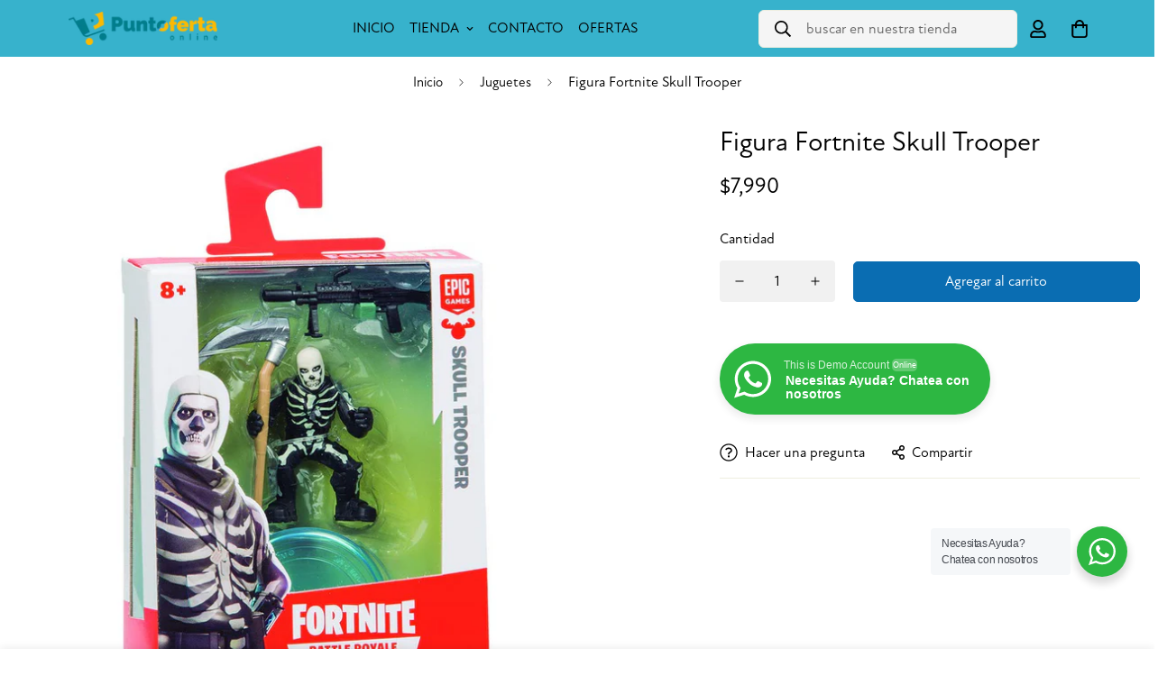

--- FILE ---
content_type: text/html; charset=utf-8
request_url: https://www.puntofertaonline.cl/products/figura-fortnite-skull-trooper
body_size: 32133
content:
<!doctype html>
<html
  class="no-js supports-no-cookies"
  lang="es"
  style="--sf-page-opacity: 0;"
  data-template="product"
  
>
<head>
	<meta charset="utf-8">
	<meta http-equiv="X-UA-Compatible" content="IE=edge">
	<meta name="viewport" content="width=device-width, initial-scale=1, maximum-scale=1.0, user-scalable=0">
	<meta name="theme-color" content="#000000">

  <link rel="canonical" href="https://www.puntofertaonline.cl/products/figura-fortnite-skull-trooper"><link rel="preload" as="style" href="//www.puntofertaonline.cl/cdn/shop/t/4/assets/product-template.css?v=33104981160115465121643248145"><link rel="preload" as="style" href="//www.puntofertaonline.cl/cdn/shop/t/4/assets/theme.css?v=17907471462202841631643248125">


<link rel="dns-prefetch" href="https://www.puntofertaonline.cl/products/figura-fortnite-skull-trooper" crossorigin>
<link rel="dns-prefetch" href="https://cdn.shopify.com" crossorigin>
<link rel="preconnect" href="https://www.puntofertaonline.cl/products/figura-fortnite-skull-trooper" crossorigin>
<link rel="preconnect" href="https://cdn.shopify.com" crossorigin> 
<link rel="preload" as="style" href="//www.puntofertaonline.cl/cdn/shop/t/4/assets/chunk.css?v=5970512513374380491643248154">
<link rel="preload" as="style" href="//www.puntofertaonline.cl/cdn/shop/t/4/assets/custom.css?v=105997007003712207781643248186">
<link rel="preload" as="script" href="//www.puntofertaonline.cl/cdn/shop/t/4/assets/app.min.js?v=65168799052849953581643248137">
<link rel="preload" as="script" href="//www.puntofertaonline.cl/cdn/shop/t/4/assets/foxkit-app.min.js?v=142361888299495117041643248123">
<link rel="preload" as="script" href="//www.puntofertaonline.cl/cdn/shop/t/4/assets/lazysizes.min.js?v=49047110623560880631643248125">

  <link rel="shortcut icon" href="//www.puntofertaonline.cl/cdn/shop/files/favicon-16x16_32x32.png?v=1659351887" type="image/png"><title>Figura Fortnite Skull Trooper</title><meta name="description" content="Descripción Más de 100 figuras para coleccionar en 2019 (cada una se vende por separado) Minifiguras, gran colección! Accesorios intercambiables auténticos ¡Personaliza tu carga favorita, como en el juego! figuras de 7 cm para coleccionar en este surtido  (cada una se vende por separado)">
  <meta property="og:site_name" content="Punto oferta online">
<meta property="og:url" content="https://www.puntofertaonline.cl/products/figura-fortnite-skull-trooper">
<meta property="og:title" content="Figura Fortnite Skull Trooper">
<meta property="og:type" content="product">
<meta property="og:description" content="Descripción Más de 100 figuras para coleccionar en 2019 (cada una se vende por separado) Minifiguras, gran colección! Accesorios intercambiables auténticos ¡Personaliza tu carga favorita, como en el juego! figuras de 7 cm para coleccionar en este surtido  (cada una se vende por separado)"><meta property="og:image" content="http://www.puntofertaonline.cl/cdn/shop/products/20220320_225753_0000.png?v=1647828114">
<meta property="og:image:secure_url" content="https://www.puntofertaonline.cl/cdn/shop/products/20220320_225753_0000.png?v=1647828114">
<meta property="og:image:width" content="1000">
<meta property="og:image:height" content="1000"><meta property="og:price:amount" content="7,990">
<meta property="og:price:currency" content="CLP"><meta name="twitter:card" content="summary_large_image">
<meta name="twitter:title" content="Figura Fortnite Skull Trooper">
<meta name="twitter:description" content="Descripción Más de 100 figuras para coleccionar en 2019 (cada una se vende por separado) Minifiguras, gran colección! Accesorios intercambiables auténticos ¡Personaliza tu carga favorita, como en el juego! figuras de 7 cm para coleccionar en este surtido  (cada una se vende por separado)">

  <style media="print" id="mn-font-style">
  @font-face {  font-family: SF-Heading-font;  font-weight:https://cdn.shopify.com/s/files/1/0552/6450/9986/files/AttenNewRegular.otf?v=1643143209;  src: url(https://cdn.shopify.com/s/files/1/0552/6450/9986/files/AttenNewRegular.otf?v=1643143209);  font-display: swap;}:root {  --font-stack-header: SF-Heading-font;  --font-weight-header: 400;}@font-face {  font-family: SF-Body-font;  font-weight:https://cdn.shopify.com/s/files/1/0552/6450/9986/files/AttenNewRegular.otf?v=1643143209;  src: url(https://cdn.shopify.com/s/files/1/0552/6450/9986/files/AttenNewRegular.otf?v=1643143209);  font-display: swap;}:root {  --font-stack-body: 'SF-Body-font';  --font-weight-body: 400;;}
</style>

  <style media="print" id="mn-critical-css">
  html{font-size:calc(var(--font-base-size,16) * 1px)}body{font-family:var(--font-stack-body)!important;font-weight:var(--font-weight-body);font-style:var(--font-style-body);color:var(--color-body-text);font-size:calc(var(--font-base-size,16) * 1px);line-height:calc(var(--base-line-height) * 1px);scroll-behavior:smooth}body .h1,body .h2,body .h3,body .h4,body .h5,body .h6,body h1,body h2,body h3,body h4,body h5,body h6{font-family:var(--font-stack-header);font-weight:var(--font-weight-header);font-style:var(--font-style-header);color:var(--color-heading-text);line-height:normal}body .h1,body h1{font-size:calc(((var(--font-h1-mobile))/ (var(--font-base-size))) * 1rem)}body .h2,body h2{font-size:calc(((var(--font-h2-mobile))/ (var(--font-base-size))) * 1rem)}body .h3,body h3{font-size:calc(((var(--font-h3-mobile))/ (var(--font-base-size))) * 1rem)}body .h4,body h4{font-size:calc(((var(--font-h4-mobile))/ (var(--font-base-size))) * 1rem)}body .h5,body h5{font-size:calc(((var(--font-h5-mobile))/ (var(--font-base-size))) * 1rem)}body .h6,body h6{font-size:calc(((var(--font-h6-mobile))/ (var(--font-base-size))) * 1rem);line-height:1.4}@media only screen and (min-width:768px){body .h1,body h1{font-size:calc(((var(--font-h1-desktop))/ (var(--font-base-size))) * 1rem)}body .h2,body h2{font-size:calc(((var(--font-h2-desktop))/ (var(--font-base-size))) * 1rem)}body .h3,body h3{font-size:calc(((var(--font-h3-desktop))/ (var(--font-base-size))) * 1rem)}body .h4,body h4{font-size:calc(((var(--font-h4-desktop))/ (var(--font-base-size))) * 1rem)}body .h5,body h5{font-size:calc(((var(--font-h5-desktop))/ (var(--font-base-size))) * 1rem)}body .h6,body h6{font-size:calc(((var(--font-h6-desktop))/ (var(--font-base-size))) * 1rem)}}.swiper-wrapper{display:flex}.swiper-container:not(.swiper-container-initialized) .swiper-slide{width:calc(100% / var(--items,1));flex:0 0 auto}@media (max-width:1023px){.swiper-container:not(.swiper-container-initialized) .swiper-slide{min-width:40vw;flex:0 0 auto}}@media (max-width:767px){.swiper-container:not(.swiper-container-initialized) .swiper-slide{min-width:66vw;flex:0 0 auto}}.opacity-0{opacity:0}.opacity-100{opacity:1!important;}.placeholder-background{position:absolute;top:0;right:0;bottom:0;left:0;pointer-events:none}.placeholder-background--animation{background-color:#000;animation:placeholder-background-loading 1.5s infinite linear}[data-image-loading]{position:relative}[data-image-loading]:after{content:'';background-color:#000;animation:placeholder-background-loading 1.5s infinite linear;position:absolute;top:0;left:0;width:100%;height:100%;z-index:1}[data-image-loading] img.lazyload{opacity:0}[data-image-loading] img.lazyloaded{opacity:1}.no-js [data-image-loading]{animation-name:none}.lazyload--fade-in{opacity:0;transition:.25s all}.lazyload--fade-in.lazyloaded{opacity:1}@media (min-width:768px){.hidden.md\:block{display:block!important}.hidden.md\:flex{display:flex!important}.hidden.md\:grid{display:grid!important}}@media (min-width:1024px){.hidden.lg\:block{display:block!important}.hidden.lg\:flex{display:flex!important}.hidden.lg\:grid{display:grid!important}}@media (min-width:1280px){.hidden.xl\:block{display:block!important}.hidden.xl\:flex{display:flex!important}.hidden.xl\:grid{display:grid!important}}

  h1, .h1,
  h2, .h2,
  h3, .h3,
  h4, .h4,
  h5, .h5,
  h6, .h6 {
    letter-spacing: 0px;
  }
</style>

  <script>
  function _debounce(e,t=300){let n;return(...o)=>{clearTimeout(n),n=setTimeout((()=>e.apply(this,o)),t)}}try{window.MinimogSettings=window.MinimogSettings||{},window.___mnag="userA"+(window.___mnag1||"")+"gent";var _mh=document.querySelector("header.sf-header__mobile"),_dh=document.querySelector("header.sf-header__desktop"),_innerWidth=window.innerWidth;function _shh(){_mh&&_dh||(_mh=document.querySelector("header.sf-header__mobile"),_dh=document.querySelector("header.sf-header__desktop"));var e=window.innerWidth<1024?_mh:_dh;e&&(document.documentElement.style.setProperty("--sf-header-height",e.offsetHeight+"px"),window.MinimogSettings.headerHeight=e.offsetHeight)}function _stbh(){var e=document.querySelector(".sf-topbar");e&&(document.documentElement.style.setProperty("--sf-topbar-height",e.offsetHeight+"px"),window.MinimogSettings.topbarHeight=e.offsetHeight)}function _sah(){var e=document.querySelector(".announcement-bar");e&&(document.documentElement.style.setProperty("--sf-announcement-height",e.offsetHeight+"px"),window.MinimogSettings.topbarHeight=e.offsetHeight)}function _smcp(){var e=document.documentElement.dataset.template;window.innerWidth>=1024?_dh&&"true"===_dh.dataset.transparent&&("index"!==e&&"collection"!==e||document.documentElement.style.setProperty("--main-content-padding-top","0px")):document.documentElement.style.removeProperty("--main-content-padding-top")}function _csh(){_shh(),_stbh(),_sah(),_smcp()}function _sp(){var e=0;window.requestAnimationFrame((function t(){_shh(),_stbh(),_sah(),_smcp(),++e<10&&window.requestAnimationFrame(t)}));var t=document.querySelector(".sf-header");t&&t.classList.add("opacity-100"),document.documentElement.style.setProperty("--sf-page-opacity","1")}window.addEventListener("resize",_debounce(_csh,1e3)),document.documentElement.className=document.documentElement.className.replace("supports-no-cookies","supports-cookies").replace("no-js","js")}catch(e){console.warn("Failed to execute critical scripts",e)}try{var _nu=navigator[window.___mnag],_psas=[{b:"ome-Li",c:"ghth",d:"ouse",a:"Chr"},{d:"hts",a:"Sp",c:"nsig",b:"eed I"},{b:" Lin",d:"6_64",a:"X11;",c:"ux x8"}];function __fn(e){return Object.keys(_psas[e]).sort().reduce((function(t,n){return t+_psas[e][n]}),"")}var __isPSA=_nu.indexOf(__fn(0))>-1||_nu.indexOf(__fn(1))>-1||_nu.indexOf(__fn(2))>-1;window.___mnag="!1",_psas=null}catch(e){__isPSA=!1,_psas=null;window.___mnag="!1"}function _sli(){Array.from(document.querySelectorAll("img")).splice(0,10).forEach((function(e){e.dataset.src&&(e.src=e.dataset.src.replace("_{width}x","_200x"),e.style.opacity=1)})),Array.from(document.querySelectorAll(".lazyload[data-bg]")).splice(0,5).forEach((function(e){e.dataset.bg&&(e.style.backgroundImage="url("+e.dataset.bg+")",e.style.backgroundSize="cover")}))}function afnc(){var e=document.getElementById("mn-critical-css"),t=document.getElementById("mn-font-style");e&&(e.media="all"),t&&(t.media="all")}function __as(e){e.rel="stylesheet",e.media="all",e.removeAttribute("onload")}function __otsl(e){__as(e),"loading"!==document.readyState?_sp():document.addEventListener("DOMContentLoaded",_sp)}function __ocsl(e){__isPSA||__as(e)}document.addEventListener("DOMContentLoaded",(function(){function e(e){var t=e.dataset.imageLoading?e:e.closest("[data-image-loading]");t&&t.removeAttribute("data-image-loading")}__isPSA?"loading"!==document.readyState?_sli():document.addEventListener("DOMContentLoaded",_sli):(document.addEventListener("lazyloaded",(function(t){var n=t.target;if(e(n),n.dataset.bgset){var o=n.querySelector(".lazyloaded");o&&(n.setAttribute("alt",n.dataset.alt||"lazysize-img"),n.setAttribute("src",o.dataset.src||n.dataset.bg||""))}})),document.querySelectorAll(".lazyloaded").forEach(e))})),__isPSA||afnc(),window.__isPSA=__isPSA;
</script>

  <style data-shopify>:root {		/* BODY */		--base-line-height: 28;		/* PRIMARY COLORS */		--color-primary: #000000;		--plyr-color-main: #000000;		--color-primary-darker: #333333;		/* TEXT COLORS */		--color-body-text: #000000;		--color-heading-text: #000000;		--color-sub-text: #9A9A9A;		--color-text-link: #000000;		--color-text-link-hover: #999999;		/* BUTTON COLORS */		--color-btn-bg:  #0a6db2;		--color-btn-bg-hover: #37b2cc;		--color-btn-text: #ffffff;		--color-btn-text-hover: #ffffff;		--btn-letter-spacing: 0px;		--btn-border-radius: 5px;		--btn-border-width: 1px;		--btn-line-height: 23px;				/* PRODUCT COLORS */		--product-title-color: #000000;		--product-sale-price-color: #666666;		--product-regular-price-color: #000000;		--product-type-color: #666666;		--product-desc-color: #666666;		/* TOPBAR COLORS */		--color-topbar-background: #35302e;		--color-topbar-text: #ffffff;		/* MENU BAR COLORS */		--color-menu-background: #000000;		--color-menu-text: #f8f8f8;		/* BORDER COLORS */		--color-border: #EEEEE0;		/* FOOTER COLORS */		--color-footer-text: #ffffff;		--color-footer-subtext: #ffffff;		--color-footer-background: #ffa016;		--color-footer-link: #ffffff;		--color-footer-link-hover: #ffffff;		--color-footer-background-mobile: #ffa016;		/* FOOTER BOTTOM COLORS */		--color-footer-bottom-text: #000;		--color-footer-bottom-background: #f7b656;		--color-footer-bottom-background-mobile: #ffa016;		/* HEADER */		--color-header-text: #000000;		--color-header-transparent-text: #000000;		--color-main-background: #ffffff;		--color-field-background: #ffffff;		--color-header-background: #37b2cc;		--color-cart-wishlist-count: #ffffff;		--bg-cart-wishlist-count: #000000;		--swatch-item-background-default: #f7f8fa;		--text-gray-400: #777777;		--text-gray-9b: #9b9b9b;		--text-black: #000000;		--text-white: #ffffff;		--bg-gray-400: #f7f8fa;		--bg-black: #000000;		--rounded-full: 9999px;		--border-color-1: #eeeeee;		--border-color-2: #b2b2b2;		--border-color-3: #d2d2d2;		--border-color-4: #737373;		--color-secondary: #666666;		--color-success: #3a8735;		--color-warning: #ff706b;		--color-info: #959595;		--color-disabled: #cecece;		--bg-disabled: #f7f7f7;		--bg-hover: #737373;		--bg-color-tooltip: #000000;		--text-color-tooltip: #ffffff;		--color-image-overlay: #000000;		--opacity-image-overlay: 0.2;		--theme-shadow: 0 5px 15px 0 rgba(0, 0, 0, 0.07);    --arrow-select-box: url(//www.puntofertaonline.cl/cdn/shop/t/4/assets/ar-down.svg?v=92728264558441377851643248152);		/* FONT SIZES */		--font-base-size: 16;		--font-btn-size: 16px;		--font-btn-weight: 500;		--font-h1-desktop: 45;		--font-h1-mobile: 42;		--font-h2-desktop: 35;		--font-h2-mobile: 32;		--font-h3-desktop: 26;		--font-h3-mobile: 23;		--font-h4-desktop: 23;		--font-h4-mobile: 20;		--font-h5-desktop: 19;		--font-h5-mobile: 17;		--font-h6-desktop: 18;		--font-h6-mobile: 16;    --arrow-down-url: url(//www.puntofertaonline.cl/cdn/shop/t/4/assets/arrow-down.svg?v=157552497485556416461643248123);    --arrow-down-white-url: url(//www.puntofertaonline.cl/cdn/shop/t/4/assets/arrow-down-white.svg?v=70535736727834135531643248148);    --product-title-line-clamp: unset	}
</style><link media="print" onload="this.media = 'all'" rel="stylesheet" href="//www.puntofertaonline.cl/cdn/shop/t/4/assets/product-template.css?v=33104981160115465121643248145"><link as="style" rel="preload" href="//www.puntofertaonline.cl/cdn/shop/t/4/assets/theme.css?v=17907471462202841631643248125" onload="__otsl(this)">
<link as="style" rel="preload" href="//www.puntofertaonline.cl/cdn/shop/t/4/assets/chunk.css?v=5970512513374380491643248154" onload="__ocsl(this)">
<link type="text/css" href="//www.puntofertaonline.cl/cdn/shop/t/4/assets/custom.css?v=105997007003712207781643248186" rel="stylesheet">

<style data-shopify>body {
    --container-width: 1280;
    --fluid-container-width: 1620px;
    --fluid-container-offset: 95px;
    background-color: #ffffff;
  }
  [style*="--aspect-ratio"]:before {
    padding-top: calc(100% / (0.0001 + var(--aspect-ratio, 16/9)));
  }.font__weight-medium {  font-weight: 500;}.font-body {  font-family: Jost, sans-serif;}.font-size-34 {  font-size: 34px;  line-height: 44px;}.sf__pcard-image .sf__image-box {  border-radius: 10px;}.sf__pcard-name {  font-family: SF-Heading-font;  font-size: 18px;  font-weight: 400;}.sf__pcard-price {  font-weight: 500;}.sf__pcard-price .prod__price {  font-weight: 600;}.sf__pcard-price.price--on-sale .prod__price {  color: #b22234;}.sf__newsletter-block-desc {  margin-bottom: 30px;  color: #696969;}.sf__footer-block-menu .sf__footer-block-title {  font-size: 24px;  line-height: 32px;}.sf-search__form,.sf__footer-form-newsletter input.form-control {  background-color: #f5f5f5;}.collection-card__image {  border-radius: 10px;}.custom__html-block2 {  padding: 70px 80px;  background-image: url(https://cdn.shopify.com/s/files/1/0561/2742/2636/files/bg.jpg?v=1622194012);  background-size: no-repeat;  background-size: cover;  background-position: center;  border-radius: 8px;}.custom__html-block2 .block__content {  text-align: center;  display: inline-block;}.custom__html-block2 .block__content h3 {  color: #fff;  font-size: 48px;  line-height: 56px;  margin-bottom: 6px;}.custom__html-block2 .block__content p {  color: rgba(255, 255, 255, 0.7);}.custom__html-block2 .block__social {  margin-top: 50px;  text-align: center;}.custom__html-block2 .block__social ul {  margin: 0 -20px;}.custom__html-block2 .block__social ul li {  display: inline-block;  padding: 0 20px;}.custom__html-block2 .block__social ul li a {  display: flex;  align-items: center;  color: #fff;}.custom__html-block2 .block__social ul li a img {  height: 15px;  margin-right: 10px;}.custom__html-block1 {  padding: 0 70px;  position: relative;}.custom__html-block1::after {  position: absolute;  content: "";  top: 22px;  left: 0;  width: 100%;  height: calc(100% - 56px);  border-radius: 8px;  background: #e3ebec;  z-index: -1;}.custom__html-block1 img {  max-width: 300px;  margin-right: 70px;}.custom__html-block1 .block__content {  position: relative;  z-index: 1;}.custom__html-block1 .block__content-text {  display: flex;  align-items: center;  justify-content: space-between;  width: 100%;}.custom__html-block1 .block__content-text .block__heading h3 {  font-size: 40px;  line-height: 56px;  margin-bottom: 4px;}.custom__html-block1 .block__content-text .block__heading p {  color: #696969;}@media (min-width: 768px) {  .section-my {    margin-top: 100px !important;    margin-bottom: 100px !important;  }  .section-py {    padding-top: 100px !important;    padding-bottom: 100px !important;  }  .sf__footer-form-newsletter {    max-width: 80%;  }}@media (max-width: 767px) {  .custom__html-block1 {    padding: 0 20px 20px;  }  .custom__html-block1 .block__content,  .custom__html-block1 .block__content-text {    flex-direction: column;    text-align: center;  }  .custom__html-block1 img {    margin-right: 0;  }  .custom__html-block1 .block__content-text .block__heading h3 {    font-size: 24px;    line-height: 30px;    margin-top: 20px;  }  .custom__html-block1 .block__content-text .block__heading p {    margin-bottom: 20px;  }  .custom__html-block1::after {    height: 100%;  }  .custom__html-block2 {    padding: 50px 20px;    background-position: left;  }  .custom__html-block2 .block__content h3 {    font-size: 24px;    line-height: 30px;  }  .custom__html-block2 .block__social ul li {    margin-bottom: 15px;  }}.sf__index-custom-content-1 .sf__btn::before {  height: 1px;}.sf__index-custom-content-1 .sf__btn::after {  height: 1px;}.sf-header__desktop .sf-menu__banner .sf__btn::before {  height: 1px;}.sf-header__desktop .sf-menu__banner .sf__btn::after {  height: 1px;}.sf-header__desktop .sf-search-form button {  order: 1;  padding-right: 0;}.sf-header__desktop .sf-search-form span {  order: 2;}.sf-header__desktop .sf-search-form {  min-width: 487px;  background-color: #f5f5f5;}@media (max-width: 1560px) {  .sf-header__desktop .sf-search-form {    min-width: 287px;  }}@media(max-width: 767px) {    .sf-footer .sf__accordion-button.sf__footer-block-title {        font-size: calc(var(--font-base-size, 16)*1px);    }}
</style>

  

  
  <script>window.performance && window.performance.mark && window.performance.mark('shopify.content_for_header.start');</script><meta name="facebook-domain-verification" content="dirrgxzuw6402ppk40s2qvtzf9ctaa">
<meta name="facebook-domain-verification" content="0ufrnaahcwx9rdi5djn870ihibm7ql">
<meta name="google-site-verification" content="JRE6PTY2mej8NG36W2MrdjRY_Cr1_bMQN_qYAQBIGHM">
<meta id="shopify-digital-wallet" name="shopify-digital-wallet" content="/55264509986/digital_wallets/dialog">
<link rel="alternate" type="application/json+oembed" href="https://www.puntofertaonline.cl/products/figura-fortnite-skull-trooper.oembed">
<script async="async" src="/checkouts/internal/preloads.js?locale=es-CL"></script>
<script id="shopify-features" type="application/json">{"accessToken":"0668adaa775ca3af804f8431844d9320","betas":["rich-media-storefront-analytics"],"domain":"www.puntofertaonline.cl","predictiveSearch":true,"shopId":55264509986,"locale":"es"}</script>
<script>var Shopify = Shopify || {};
Shopify.shop = "punto-oferta-online.myshopify.com";
Shopify.locale = "es";
Shopify.currency = {"active":"CLP","rate":"1.0"};
Shopify.country = "CL";
Shopify.theme = {"name":"MINIMOG v2.4.3 (01\/27) - Book Store","id":122138624034,"schema_name":"Minimog - OS 2.0","schema_version":"2.4.3","theme_store_id":null,"role":"main"};
Shopify.theme.handle = "null";
Shopify.theme.style = {"id":null,"handle":null};
Shopify.cdnHost = "www.puntofertaonline.cl/cdn";
Shopify.routes = Shopify.routes || {};
Shopify.routes.root = "/";</script>
<script type="module">!function(o){(o.Shopify=o.Shopify||{}).modules=!0}(window);</script>
<script>!function(o){function n(){var o=[];function n(){o.push(Array.prototype.slice.apply(arguments))}return n.q=o,n}var t=o.Shopify=o.Shopify||{};t.loadFeatures=n(),t.autoloadFeatures=n()}(window);</script>
<script id="shop-js-analytics" type="application/json">{"pageType":"product"}</script>
<script defer="defer" async type="module" src="//www.puntofertaonline.cl/cdn/shopifycloud/shop-js/modules/v2/client.init-shop-cart-sync_CvZOh8Af.es.esm.js"></script>
<script defer="defer" async type="module" src="//www.puntofertaonline.cl/cdn/shopifycloud/shop-js/modules/v2/chunk.common_3Rxs6Qxh.esm.js"></script>
<script type="module">
  await import("//www.puntofertaonline.cl/cdn/shopifycloud/shop-js/modules/v2/client.init-shop-cart-sync_CvZOh8Af.es.esm.js");
await import("//www.puntofertaonline.cl/cdn/shopifycloud/shop-js/modules/v2/chunk.common_3Rxs6Qxh.esm.js");

  window.Shopify.SignInWithShop?.initShopCartSync?.({"fedCMEnabled":true,"windoidEnabled":true});

</script>
<script>(function() {
  var isLoaded = false;
  function asyncLoad() {
    if (isLoaded) return;
    isLoaded = true;
    var urls = ["https:\/\/dashboard.mailerlite.com\/shopify\/599\/101685?shop=punto-oferta-online.myshopify.com"];
    for (var i = 0; i < urls.length; i++) {
      var s = document.createElement('script');
      s.type = 'text/javascript';
      s.async = true;
      s.src = urls[i];
      var x = document.getElementsByTagName('script')[0];
      x.parentNode.insertBefore(s, x);
    }
  };
  if(window.attachEvent) {
    window.attachEvent('onload', asyncLoad);
  } else {
    window.addEventListener('load', asyncLoad, false);
  }
})();</script>
<script id="__st">var __st={"a":55264509986,"offset":-10800,"reqid":"19869781-9ffe-40de-bbdf-641064d891e8-1768781346","pageurl":"www.puntofertaonline.cl\/products\/figura-fortnite-skull-trooper","u":"71f4363d4410","p":"product","rtyp":"product","rid":6968446124066};</script>
<script>window.ShopifyPaypalV4VisibilityTracking = true;</script>
<script id="captcha-bootstrap">!function(){'use strict';const t='contact',e='account',n='new_comment',o=[[t,t],['blogs',n],['comments',n],[t,'customer']],c=[[e,'customer_login'],[e,'guest_login'],[e,'recover_customer_password'],[e,'create_customer']],r=t=>t.map((([t,e])=>`form[action*='/${t}']:not([data-nocaptcha='true']) input[name='form_type'][value='${e}']`)).join(','),a=t=>()=>t?[...document.querySelectorAll(t)].map((t=>t.form)):[];function s(){const t=[...o],e=r(t);return a(e)}const i='password',u='form_key',d=['recaptcha-v3-token','g-recaptcha-response','h-captcha-response',i],f=()=>{try{return window.sessionStorage}catch{return}},m='__shopify_v',_=t=>t.elements[u];function p(t,e,n=!1){try{const o=window.sessionStorage,c=JSON.parse(o.getItem(e)),{data:r}=function(t){const{data:e,action:n}=t;return t[m]||n?{data:e,action:n}:{data:t,action:n}}(c);for(const[e,n]of Object.entries(r))t.elements[e]&&(t.elements[e].value=n);n&&o.removeItem(e)}catch(o){console.error('form repopulation failed',{error:o})}}const l='form_type',E='cptcha';function T(t){t.dataset[E]=!0}const w=window,h=w.document,L='Shopify',v='ce_forms',y='captcha';let A=!1;((t,e)=>{const n=(g='f06e6c50-85a8-45c8-87d0-21a2b65856fe',I='https://cdn.shopify.com/shopifycloud/storefront-forms-hcaptcha/ce_storefront_forms_captcha_hcaptcha.v1.5.2.iife.js',D={infoText:'Protegido por hCaptcha',privacyText:'Privacidad',termsText:'Términos'},(t,e,n)=>{const o=w[L][v],c=o.bindForm;if(c)return c(t,g,e,D).then(n);var r;o.q.push([[t,g,e,D],n]),r=I,A||(h.body.append(Object.assign(h.createElement('script'),{id:'captcha-provider',async:!0,src:r})),A=!0)});var g,I,D;w[L]=w[L]||{},w[L][v]=w[L][v]||{},w[L][v].q=[],w[L][y]=w[L][y]||{},w[L][y].protect=function(t,e){n(t,void 0,e),T(t)},Object.freeze(w[L][y]),function(t,e,n,w,h,L){const[v,y,A,g]=function(t,e,n){const i=e?o:[],u=t?c:[],d=[...i,...u],f=r(d),m=r(i),_=r(d.filter((([t,e])=>n.includes(e))));return[a(f),a(m),a(_),s()]}(w,h,L),I=t=>{const e=t.target;return e instanceof HTMLFormElement?e:e&&e.form},D=t=>v().includes(t);t.addEventListener('submit',(t=>{const e=I(t);if(!e)return;const n=D(e)&&!e.dataset.hcaptchaBound&&!e.dataset.recaptchaBound,o=_(e),c=g().includes(e)&&(!o||!o.value);(n||c)&&t.preventDefault(),c&&!n&&(function(t){try{if(!f())return;!function(t){const e=f();if(!e)return;const n=_(t);if(!n)return;const o=n.value;o&&e.removeItem(o)}(t);const e=Array.from(Array(32),(()=>Math.random().toString(36)[2])).join('');!function(t,e){_(t)||t.append(Object.assign(document.createElement('input'),{type:'hidden',name:u})),t.elements[u].value=e}(t,e),function(t,e){const n=f();if(!n)return;const o=[...t.querySelectorAll(`input[type='${i}']`)].map((({name:t})=>t)),c=[...d,...o],r={};for(const[a,s]of new FormData(t).entries())c.includes(a)||(r[a]=s);n.setItem(e,JSON.stringify({[m]:1,action:t.action,data:r}))}(t,e)}catch(e){console.error('failed to persist form',e)}}(e),e.submit())}));const S=(t,e)=>{t&&!t.dataset[E]&&(n(t,e.some((e=>e===t))),T(t))};for(const o of['focusin','change'])t.addEventListener(o,(t=>{const e=I(t);D(e)&&S(e,y())}));const B=e.get('form_key'),M=e.get(l),P=B&&M;t.addEventListener('DOMContentLoaded',(()=>{const t=y();if(P)for(const e of t)e.elements[l].value===M&&p(e,B);[...new Set([...A(),...v().filter((t=>'true'===t.dataset.shopifyCaptcha))])].forEach((e=>S(e,t)))}))}(h,new URLSearchParams(w.location.search),n,t,e,['guest_login'])})(!0,!0)}();</script>
<script integrity="sha256-4kQ18oKyAcykRKYeNunJcIwy7WH5gtpwJnB7kiuLZ1E=" data-source-attribution="shopify.loadfeatures" defer="defer" src="//www.puntofertaonline.cl/cdn/shopifycloud/storefront/assets/storefront/load_feature-a0a9edcb.js" crossorigin="anonymous"></script>
<script data-source-attribution="shopify.dynamic_checkout.dynamic.init">var Shopify=Shopify||{};Shopify.PaymentButton=Shopify.PaymentButton||{isStorefrontPortableWallets:!0,init:function(){window.Shopify.PaymentButton.init=function(){};var t=document.createElement("script");t.src="https://www.puntofertaonline.cl/cdn/shopifycloud/portable-wallets/latest/portable-wallets.es.js",t.type="module",document.head.appendChild(t)}};
</script>
<script data-source-attribution="shopify.dynamic_checkout.buyer_consent">
  function portableWalletsHideBuyerConsent(e){var t=document.getElementById("shopify-buyer-consent"),n=document.getElementById("shopify-subscription-policy-button");t&&n&&(t.classList.add("hidden"),t.setAttribute("aria-hidden","true"),n.removeEventListener("click",e))}function portableWalletsShowBuyerConsent(e){var t=document.getElementById("shopify-buyer-consent"),n=document.getElementById("shopify-subscription-policy-button");t&&n&&(t.classList.remove("hidden"),t.removeAttribute("aria-hidden"),n.addEventListener("click",e))}window.Shopify?.PaymentButton&&(window.Shopify.PaymentButton.hideBuyerConsent=portableWalletsHideBuyerConsent,window.Shopify.PaymentButton.showBuyerConsent=portableWalletsShowBuyerConsent);
</script>
<script data-source-attribution="shopify.dynamic_checkout.cart.bootstrap">document.addEventListener("DOMContentLoaded",(function(){function t(){return document.querySelector("shopify-accelerated-checkout-cart, shopify-accelerated-checkout")}if(t())Shopify.PaymentButton.init();else{new MutationObserver((function(e,n){t()&&(Shopify.PaymentButton.init(),n.disconnect())})).observe(document.body,{childList:!0,subtree:!0})}}));
</script>

<script>window.performance && window.performance.mark && window.performance.mark('shopify.content_for_header.end');</script>
<link href="https://monorail-edge.shopifysvc.com" rel="dns-prefetch">
<script>(function(){if ("sendBeacon" in navigator && "performance" in window) {try {var session_token_from_headers = performance.getEntriesByType('navigation')[0].serverTiming.find(x => x.name == '_s').description;} catch {var session_token_from_headers = undefined;}var session_cookie_matches = document.cookie.match(/_shopify_s=([^;]*)/);var session_token_from_cookie = session_cookie_matches && session_cookie_matches.length === 2 ? session_cookie_matches[1] : "";var session_token = session_token_from_headers || session_token_from_cookie || "";function handle_abandonment_event(e) {var entries = performance.getEntries().filter(function(entry) {return /monorail-edge.shopifysvc.com/.test(entry.name);});if (!window.abandonment_tracked && entries.length === 0) {window.abandonment_tracked = true;var currentMs = Date.now();var navigation_start = performance.timing.navigationStart;var payload = {shop_id: 55264509986,url: window.location.href,navigation_start,duration: currentMs - navigation_start,session_token,page_type: "product"};window.navigator.sendBeacon("https://monorail-edge.shopifysvc.com/v1/produce", JSON.stringify({schema_id: "online_store_buyer_site_abandonment/1.1",payload: payload,metadata: {event_created_at_ms: currentMs,event_sent_at_ms: currentMs}}));}}window.addEventListener('pagehide', handle_abandonment_event);}}());</script>
<script id="web-pixels-manager-setup">(function e(e,d,r,n,o){if(void 0===o&&(o={}),!Boolean(null===(a=null===(i=window.Shopify)||void 0===i?void 0:i.analytics)||void 0===a?void 0:a.replayQueue)){var i,a;window.Shopify=window.Shopify||{};var t=window.Shopify;t.analytics=t.analytics||{};var s=t.analytics;s.replayQueue=[],s.publish=function(e,d,r){return s.replayQueue.push([e,d,r]),!0};try{self.performance.mark("wpm:start")}catch(e){}var l=function(){var e={modern:/Edge?\/(1{2}[4-9]|1[2-9]\d|[2-9]\d{2}|\d{4,})\.\d+(\.\d+|)|Firefox\/(1{2}[4-9]|1[2-9]\d|[2-9]\d{2}|\d{4,})\.\d+(\.\d+|)|Chrom(ium|e)\/(9{2}|\d{3,})\.\d+(\.\d+|)|(Maci|X1{2}).+ Version\/(15\.\d+|(1[6-9]|[2-9]\d|\d{3,})\.\d+)([,.]\d+|)( \(\w+\)|)( Mobile\/\w+|) Safari\/|Chrome.+OPR\/(9{2}|\d{3,})\.\d+\.\d+|(CPU[ +]OS|iPhone[ +]OS|CPU[ +]iPhone|CPU IPhone OS|CPU iPad OS)[ +]+(15[._]\d+|(1[6-9]|[2-9]\d|\d{3,})[._]\d+)([._]\d+|)|Android:?[ /-](13[3-9]|1[4-9]\d|[2-9]\d{2}|\d{4,})(\.\d+|)(\.\d+|)|Android.+Firefox\/(13[5-9]|1[4-9]\d|[2-9]\d{2}|\d{4,})\.\d+(\.\d+|)|Android.+Chrom(ium|e)\/(13[3-9]|1[4-9]\d|[2-9]\d{2}|\d{4,})\.\d+(\.\d+|)|SamsungBrowser\/([2-9]\d|\d{3,})\.\d+/,legacy:/Edge?\/(1[6-9]|[2-9]\d|\d{3,})\.\d+(\.\d+|)|Firefox\/(5[4-9]|[6-9]\d|\d{3,})\.\d+(\.\d+|)|Chrom(ium|e)\/(5[1-9]|[6-9]\d|\d{3,})\.\d+(\.\d+|)([\d.]+$|.*Safari\/(?![\d.]+ Edge\/[\d.]+$))|(Maci|X1{2}).+ Version\/(10\.\d+|(1[1-9]|[2-9]\d|\d{3,})\.\d+)([,.]\d+|)( \(\w+\)|)( Mobile\/\w+|) Safari\/|Chrome.+OPR\/(3[89]|[4-9]\d|\d{3,})\.\d+\.\d+|(CPU[ +]OS|iPhone[ +]OS|CPU[ +]iPhone|CPU IPhone OS|CPU iPad OS)[ +]+(10[._]\d+|(1[1-9]|[2-9]\d|\d{3,})[._]\d+)([._]\d+|)|Android:?[ /-](13[3-9]|1[4-9]\d|[2-9]\d{2}|\d{4,})(\.\d+|)(\.\d+|)|Mobile Safari.+OPR\/([89]\d|\d{3,})\.\d+\.\d+|Android.+Firefox\/(13[5-9]|1[4-9]\d|[2-9]\d{2}|\d{4,})\.\d+(\.\d+|)|Android.+Chrom(ium|e)\/(13[3-9]|1[4-9]\d|[2-9]\d{2}|\d{4,})\.\d+(\.\d+|)|Android.+(UC? ?Browser|UCWEB|U3)[ /]?(15\.([5-9]|\d{2,})|(1[6-9]|[2-9]\d|\d{3,})\.\d+)\.\d+|SamsungBrowser\/(5\.\d+|([6-9]|\d{2,})\.\d+)|Android.+MQ{2}Browser\/(14(\.(9|\d{2,})|)|(1[5-9]|[2-9]\d|\d{3,})(\.\d+|))(\.\d+|)|K[Aa][Ii]OS\/(3\.\d+|([4-9]|\d{2,})\.\d+)(\.\d+|)/},d=e.modern,r=e.legacy,n=navigator.userAgent;return n.match(d)?"modern":n.match(r)?"legacy":"unknown"}(),u="modern"===l?"modern":"legacy",c=(null!=n?n:{modern:"",legacy:""})[u],f=function(e){return[e.baseUrl,"/wpm","/b",e.hashVersion,"modern"===e.buildTarget?"m":"l",".js"].join("")}({baseUrl:d,hashVersion:r,buildTarget:u}),m=function(e){var d=e.version,r=e.bundleTarget,n=e.surface,o=e.pageUrl,i=e.monorailEndpoint;return{emit:function(e){var a=e.status,t=e.errorMsg,s=(new Date).getTime(),l=JSON.stringify({metadata:{event_sent_at_ms:s},events:[{schema_id:"web_pixels_manager_load/3.1",payload:{version:d,bundle_target:r,page_url:o,status:a,surface:n,error_msg:t},metadata:{event_created_at_ms:s}}]});if(!i)return console&&console.warn&&console.warn("[Web Pixels Manager] No Monorail endpoint provided, skipping logging."),!1;try{return self.navigator.sendBeacon.bind(self.navigator)(i,l)}catch(e){}var u=new XMLHttpRequest;try{return u.open("POST",i,!0),u.setRequestHeader("Content-Type","text/plain"),u.send(l),!0}catch(e){return console&&console.warn&&console.warn("[Web Pixels Manager] Got an unhandled error while logging to Monorail."),!1}}}}({version:r,bundleTarget:l,surface:e.surface,pageUrl:self.location.href,monorailEndpoint:e.monorailEndpoint});try{o.browserTarget=l,function(e){var d=e.src,r=e.async,n=void 0===r||r,o=e.onload,i=e.onerror,a=e.sri,t=e.scriptDataAttributes,s=void 0===t?{}:t,l=document.createElement("script"),u=document.querySelector("head"),c=document.querySelector("body");if(l.async=n,l.src=d,a&&(l.integrity=a,l.crossOrigin="anonymous"),s)for(var f in s)if(Object.prototype.hasOwnProperty.call(s,f))try{l.dataset[f]=s[f]}catch(e){}if(o&&l.addEventListener("load",o),i&&l.addEventListener("error",i),u)u.appendChild(l);else{if(!c)throw new Error("Did not find a head or body element to append the script");c.appendChild(l)}}({src:f,async:!0,onload:function(){if(!function(){var e,d;return Boolean(null===(d=null===(e=window.Shopify)||void 0===e?void 0:e.analytics)||void 0===d?void 0:d.initialized)}()){var d=window.webPixelsManager.init(e)||void 0;if(d){var r=window.Shopify.analytics;r.replayQueue.forEach((function(e){var r=e[0],n=e[1],o=e[2];d.publishCustomEvent(r,n,o)})),r.replayQueue=[],r.publish=d.publishCustomEvent,r.visitor=d.visitor,r.initialized=!0}}},onerror:function(){return m.emit({status:"failed",errorMsg:"".concat(f," has failed to load")})},sri:function(e){var d=/^sha384-[A-Za-z0-9+/=]+$/;return"string"==typeof e&&d.test(e)}(c)?c:"",scriptDataAttributes:o}),m.emit({status:"loading"})}catch(e){m.emit({status:"failed",errorMsg:(null==e?void 0:e.message)||"Unknown error"})}}})({shopId: 55264509986,storefrontBaseUrl: "https://www.puntofertaonline.cl",extensionsBaseUrl: "https://extensions.shopifycdn.com/cdn/shopifycloud/web-pixels-manager",monorailEndpoint: "https://monorail-edge.shopifysvc.com/unstable/produce_batch",surface: "storefront-renderer",enabledBetaFlags: ["2dca8a86"],webPixelsConfigList: [{"id":"414154786","configuration":"{\"config\":\"{\\\"pixel_id\\\":\\\"AW-10903783536\\\",\\\"target_country\\\":\\\"CL\\\",\\\"gtag_events\\\":[{\\\"type\\\":\\\"search\\\",\\\"action_label\\\":\\\"AW-10903783536\\\/OF-iCLjF-b0DEPCQqs8o\\\"},{\\\"type\\\":\\\"begin_checkout\\\",\\\"action_label\\\":\\\"AW-10903783536\\\/09ZzCLXF-b0DEPCQqs8o\\\"},{\\\"type\\\":\\\"view_item\\\",\\\"action_label\\\":[\\\"AW-10903783536\\\/y6W1CK_F-b0DEPCQqs8o\\\",\\\"MC-PDNW8CX8YM\\\"]},{\\\"type\\\":\\\"purchase\\\",\\\"action_label\\\":[\\\"AW-10903783536\\\/TlU_CKzF-b0DEPCQqs8o\\\",\\\"MC-PDNW8CX8YM\\\"]},{\\\"type\\\":\\\"page_view\\\",\\\"action_label\\\":[\\\"AW-10903783536\\\/pesGCKnF-b0DEPCQqs8o\\\",\\\"MC-PDNW8CX8YM\\\"]},{\\\"type\\\":\\\"add_payment_info\\\",\\\"action_label\\\":\\\"AW-10903783536\\\/w0AUCLvF-b0DEPCQqs8o\\\"},{\\\"type\\\":\\\"add_to_cart\\\",\\\"action_label\\\":\\\"AW-10903783536\\\/ITXeCLLF-b0DEPCQqs8o\\\"}],\\\"enable_monitoring_mode\\\":false}\"}","eventPayloadVersion":"v1","runtimeContext":"OPEN","scriptVersion":"b2a88bafab3e21179ed38636efcd8a93","type":"APP","apiClientId":1780363,"privacyPurposes":[],"dataSharingAdjustments":{"protectedCustomerApprovalScopes":["read_customer_address","read_customer_email","read_customer_name","read_customer_personal_data","read_customer_phone"]}},{"id":"196575266","configuration":"{\"pixel_id\":\"315730967399541\",\"pixel_type\":\"facebook_pixel\",\"metaapp_system_user_token\":\"-\"}","eventPayloadVersion":"v1","runtimeContext":"OPEN","scriptVersion":"ca16bc87fe92b6042fbaa3acc2fbdaa6","type":"APP","apiClientId":2329312,"privacyPurposes":["ANALYTICS","MARKETING","SALE_OF_DATA"],"dataSharingAdjustments":{"protectedCustomerApprovalScopes":["read_customer_address","read_customer_email","read_customer_name","read_customer_personal_data","read_customer_phone"]}},{"id":"shopify-app-pixel","configuration":"{}","eventPayloadVersion":"v1","runtimeContext":"STRICT","scriptVersion":"0450","apiClientId":"shopify-pixel","type":"APP","privacyPurposes":["ANALYTICS","MARKETING"]},{"id":"shopify-custom-pixel","eventPayloadVersion":"v1","runtimeContext":"LAX","scriptVersion":"0450","apiClientId":"shopify-pixel","type":"CUSTOM","privacyPurposes":["ANALYTICS","MARKETING"]}],isMerchantRequest: false,initData: {"shop":{"name":"Punto oferta online","paymentSettings":{"currencyCode":"CLP"},"myshopifyDomain":"punto-oferta-online.myshopify.com","countryCode":"CL","storefrontUrl":"https:\/\/www.puntofertaonline.cl"},"customer":null,"cart":null,"checkout":null,"productVariants":[{"price":{"amount":7990.0,"currencyCode":"CLP"},"product":{"title":"Figura Fortnite Skull Trooper","vendor":"IMEXPORTA","id":"6968446124066","untranslatedTitle":"Figura Fortnite Skull Trooper","url":"\/products\/figura-fortnite-skull-trooper","type":""},"id":"40279276814370","image":{"src":"\/\/www.puntofertaonline.cl\/cdn\/shop\/products\/20220320_225753_0000.png?v=1647828114"},"sku":"5589024777561","title":"Default Title","untranslatedTitle":"Default Title"}],"purchasingCompany":null},},"https://www.puntofertaonline.cl/cdn","fcfee988w5aeb613cpc8e4bc33m6693e112",{"modern":"","legacy":""},{"shopId":"55264509986","storefrontBaseUrl":"https:\/\/www.puntofertaonline.cl","extensionBaseUrl":"https:\/\/extensions.shopifycdn.com\/cdn\/shopifycloud\/web-pixels-manager","surface":"storefront-renderer","enabledBetaFlags":"[\"2dca8a86\"]","isMerchantRequest":"false","hashVersion":"fcfee988w5aeb613cpc8e4bc33m6693e112","publish":"custom","events":"[[\"page_viewed\",{}],[\"product_viewed\",{\"productVariant\":{\"price\":{\"amount\":7990.0,\"currencyCode\":\"CLP\"},\"product\":{\"title\":\"Figura Fortnite Skull Trooper\",\"vendor\":\"IMEXPORTA\",\"id\":\"6968446124066\",\"untranslatedTitle\":\"Figura Fortnite Skull Trooper\",\"url\":\"\/products\/figura-fortnite-skull-trooper\",\"type\":\"\"},\"id\":\"40279276814370\",\"image\":{\"src\":\"\/\/www.puntofertaonline.cl\/cdn\/shop\/products\/20220320_225753_0000.png?v=1647828114\"},\"sku\":\"5589024777561\",\"title\":\"Default Title\",\"untranslatedTitle\":\"Default Title\"}}]]"});</script><script>
  window.ShopifyAnalytics = window.ShopifyAnalytics || {};
  window.ShopifyAnalytics.meta = window.ShopifyAnalytics.meta || {};
  window.ShopifyAnalytics.meta.currency = 'CLP';
  var meta = {"product":{"id":6968446124066,"gid":"gid:\/\/shopify\/Product\/6968446124066","vendor":"IMEXPORTA","type":"","handle":"figura-fortnite-skull-trooper","variants":[{"id":40279276814370,"price":799000,"name":"Figura Fortnite Skull Trooper","public_title":null,"sku":"5589024777561"}],"remote":false},"page":{"pageType":"product","resourceType":"product","resourceId":6968446124066,"requestId":"19869781-9ffe-40de-bbdf-641064d891e8-1768781346"}};
  for (var attr in meta) {
    window.ShopifyAnalytics.meta[attr] = meta[attr];
  }
</script>
<script class="analytics">
  (function () {
    var customDocumentWrite = function(content) {
      var jquery = null;

      if (window.jQuery) {
        jquery = window.jQuery;
      } else if (window.Checkout && window.Checkout.$) {
        jquery = window.Checkout.$;
      }

      if (jquery) {
        jquery('body').append(content);
      }
    };

    var hasLoggedConversion = function(token) {
      if (token) {
        return document.cookie.indexOf('loggedConversion=' + token) !== -1;
      }
      return false;
    }

    var setCookieIfConversion = function(token) {
      if (token) {
        var twoMonthsFromNow = new Date(Date.now());
        twoMonthsFromNow.setMonth(twoMonthsFromNow.getMonth() + 2);

        document.cookie = 'loggedConversion=' + token + '; expires=' + twoMonthsFromNow;
      }
    }

    var trekkie = window.ShopifyAnalytics.lib = window.trekkie = window.trekkie || [];
    if (trekkie.integrations) {
      return;
    }
    trekkie.methods = [
      'identify',
      'page',
      'ready',
      'track',
      'trackForm',
      'trackLink'
    ];
    trekkie.factory = function(method) {
      return function() {
        var args = Array.prototype.slice.call(arguments);
        args.unshift(method);
        trekkie.push(args);
        return trekkie;
      };
    };
    for (var i = 0; i < trekkie.methods.length; i++) {
      var key = trekkie.methods[i];
      trekkie[key] = trekkie.factory(key);
    }
    trekkie.load = function(config) {
      trekkie.config = config || {};
      trekkie.config.initialDocumentCookie = document.cookie;
      var first = document.getElementsByTagName('script')[0];
      var script = document.createElement('script');
      script.type = 'text/javascript';
      script.onerror = function(e) {
        var scriptFallback = document.createElement('script');
        scriptFallback.type = 'text/javascript';
        scriptFallback.onerror = function(error) {
                var Monorail = {
      produce: function produce(monorailDomain, schemaId, payload) {
        var currentMs = new Date().getTime();
        var event = {
          schema_id: schemaId,
          payload: payload,
          metadata: {
            event_created_at_ms: currentMs,
            event_sent_at_ms: currentMs
          }
        };
        return Monorail.sendRequest("https://" + monorailDomain + "/v1/produce", JSON.stringify(event));
      },
      sendRequest: function sendRequest(endpointUrl, payload) {
        // Try the sendBeacon API
        if (window && window.navigator && typeof window.navigator.sendBeacon === 'function' && typeof window.Blob === 'function' && !Monorail.isIos12()) {
          var blobData = new window.Blob([payload], {
            type: 'text/plain'
          });

          if (window.navigator.sendBeacon(endpointUrl, blobData)) {
            return true;
          } // sendBeacon was not successful

        } // XHR beacon

        var xhr = new XMLHttpRequest();

        try {
          xhr.open('POST', endpointUrl);
          xhr.setRequestHeader('Content-Type', 'text/plain');
          xhr.send(payload);
        } catch (e) {
          console.log(e);
        }

        return false;
      },
      isIos12: function isIos12() {
        return window.navigator.userAgent.lastIndexOf('iPhone; CPU iPhone OS 12_') !== -1 || window.navigator.userAgent.lastIndexOf('iPad; CPU OS 12_') !== -1;
      }
    };
    Monorail.produce('monorail-edge.shopifysvc.com',
      'trekkie_storefront_load_errors/1.1',
      {shop_id: 55264509986,
      theme_id: 122138624034,
      app_name: "storefront",
      context_url: window.location.href,
      source_url: "//www.puntofertaonline.cl/cdn/s/trekkie.storefront.cd680fe47e6c39ca5d5df5f0a32d569bc48c0f27.min.js"});

        };
        scriptFallback.async = true;
        scriptFallback.src = '//www.puntofertaonline.cl/cdn/s/trekkie.storefront.cd680fe47e6c39ca5d5df5f0a32d569bc48c0f27.min.js';
        first.parentNode.insertBefore(scriptFallback, first);
      };
      script.async = true;
      script.src = '//www.puntofertaonline.cl/cdn/s/trekkie.storefront.cd680fe47e6c39ca5d5df5f0a32d569bc48c0f27.min.js';
      first.parentNode.insertBefore(script, first);
    };
    trekkie.load(
      {"Trekkie":{"appName":"storefront","development":false,"defaultAttributes":{"shopId":55264509986,"isMerchantRequest":null,"themeId":122138624034,"themeCityHash":"9667791845526490432","contentLanguage":"es","currency":"CLP","eventMetadataId":"fcb360df-d763-418d-9973-a2b5b12b4ecf"},"isServerSideCookieWritingEnabled":true,"monorailRegion":"shop_domain","enabledBetaFlags":["65f19447"]},"Session Attribution":{},"S2S":{"facebookCapiEnabled":true,"source":"trekkie-storefront-renderer","apiClientId":580111}}
    );

    var loaded = false;
    trekkie.ready(function() {
      if (loaded) return;
      loaded = true;

      window.ShopifyAnalytics.lib = window.trekkie;

      var originalDocumentWrite = document.write;
      document.write = customDocumentWrite;
      try { window.ShopifyAnalytics.merchantGoogleAnalytics.call(this); } catch(error) {};
      document.write = originalDocumentWrite;

      window.ShopifyAnalytics.lib.page(null,{"pageType":"product","resourceType":"product","resourceId":6968446124066,"requestId":"19869781-9ffe-40de-bbdf-641064d891e8-1768781346","shopifyEmitted":true});

      var match = window.location.pathname.match(/checkouts\/(.+)\/(thank_you|post_purchase)/)
      var token = match? match[1]: undefined;
      if (!hasLoggedConversion(token)) {
        setCookieIfConversion(token);
        window.ShopifyAnalytics.lib.track("Viewed Product",{"currency":"CLP","variantId":40279276814370,"productId":6968446124066,"productGid":"gid:\/\/shopify\/Product\/6968446124066","name":"Figura Fortnite Skull Trooper","price":"7990","sku":"5589024777561","brand":"IMEXPORTA","variant":null,"category":"","nonInteraction":true,"remote":false},undefined,undefined,{"shopifyEmitted":true});
      window.ShopifyAnalytics.lib.track("monorail:\/\/trekkie_storefront_viewed_product\/1.1",{"currency":"CLP","variantId":40279276814370,"productId":6968446124066,"productGid":"gid:\/\/shopify\/Product\/6968446124066","name":"Figura Fortnite Skull Trooper","price":"7990","sku":"5589024777561","brand":"IMEXPORTA","variant":null,"category":"","nonInteraction":true,"remote":false,"referer":"https:\/\/www.puntofertaonline.cl\/products\/figura-fortnite-skull-trooper"});
      }
    });


        var eventsListenerScript = document.createElement('script');
        eventsListenerScript.async = true;
        eventsListenerScript.src = "//www.puntofertaonline.cl/cdn/shopifycloud/storefront/assets/shop_events_listener-3da45d37.js";
        document.getElementsByTagName('head')[0].appendChild(eventsListenerScript);

})();</script>
<script
  defer
  src="https://www.puntofertaonline.cl/cdn/shopifycloud/perf-kit/shopify-perf-kit-3.0.4.min.js"
  data-application="storefront-renderer"
  data-shop-id="55264509986"
  data-render-region="gcp-us-central1"
  data-page-type="product"
  data-theme-instance-id="122138624034"
  data-theme-name="Minimog - OS 2.0"
  data-theme-version="2.4.3"
  data-monorail-region="shop_domain"
  data-resource-timing-sampling-rate="10"
  data-shs="true"
  data-shs-beacon="true"
  data-shs-export-with-fetch="true"
  data-shs-logs-sample-rate="1"
  data-shs-beacon-endpoint="https://www.puntofertaonline.cl/api/collect"
></script>
</head>

<body
  id="sf-theme" style="opacity: 0;"
  class="template-product product- product-figura-fortnite-skull-trooper cart-empty
 relative min-h-screen"
  data-product-id="6968446124066"
>
  <script>window.MinimogTheme = {};window.MinimogLibs = {};window.MinimogStrings = {  addToCart: "Agregar al carrito",  soldOut: "Agotado",  unavailable: "No disponible",  inStock: "En stock",  checkout: "Finalizar pedido",  viewCart: "Ver carrito",  cartRemove: "Quitar",  zipcodeValidate: "El código postal no puede estar en blanco",  noShippingRate: "No hay tarifas de envío para su dirección.",  shippingRatesResult: "Encontramos {{count}} tarifas de envío para su dirección",  recommendTitle: "Recomendación para ti",  shipping: "Transporte",  add: "Agregar",  itemAdded: "Producto agregado al carrito con éxito",  requiredField: "Please fill all the required fields(*) before Add To Cart!",  hours: "horas",  mins: "minutos",  outOfStock: "Sin Stock",  sold: "Vendido",  available: "Disponible",  not_enough_item_message: "No hay suficientes artículos disponibles. Solo queda __inventory_quantity__.",  sold_out_items_message: "El producto ya está agotado.",  unitPrice: "Precio unitario",  unitPriceSeparator: "por"};window.MinimogSettings = {  design_mode: false,  requestPath: "\/products\/figura-fortnite-skull-trooper",  template: "product",  templateName: "product",productHandle: "figura-fortnite-skull-trooper",    productId: 6968446124066,currency_code: "CLP",  money_format: "${{amount_no_decimals}}",  money_with_currency_format: "${{amount_no_decimals}} CLP",theme: {    id: 122138624034,    name: "MINIMOG v2.4.3 (01\/27) - Book Store",    role: "main",    version: "2.4.3",    online_store_version: "2.0",    preview_url: "https://www.puntofertaonline.cl?preview_theme_id=122138624034",  },  foxkitAppURL: "foxkit.app",  shop_domain: "https:\/\/www.puntofertaonline.cl",  shop_locale: {    published: [{"shop_locale":{"locale":"es","enabled":true,"primary":true,"published":true}}],    current: "es",    primary: "es",  },  routes: {    root: "\/",    cart: "\/cart",    product_recommendations_url: "\/recommendations\/products",  },  hide_unavailable_product_options: true,  pcard_image_ratio: "3\/4",  cookie_consent_allow: "Allow Cookies",  cookie_consent_message: "This website uses cookies to ensure you get the best experience on our website.",  cookie_consent_placement: "bottom",  cookie_consent_learnmore_link: "https:\/\/www.cookiesandyou.com\/",  cookie_consent_learnmore: "Learn more",  cookie_consent_theme: "black",  cookie_consent_decline: "Decline",  show_cookie_consent: false,  product_colors: "red: #FF6961,\nyellow: #FDDA76,\nblack: #000000,\nblue: #8DB4D2,\ngreen: #C1E1C1,\npurple: #B19CD9,\nsilver: #EEEEEF,\nwhite: #FFFFFF,\nbrown: #836953,\nlight-brown: #feb035,\ndark-turquoise: #23cddc,\norange: #FFB347,\ntan: #E9D1BF,\nviolet: #B490B0,\npink: #FFD1DC,\ngrey: #E0E0E0,\nsky: #96BDC6,\npale-leaf: #CCD4BF",  use_ajax_atc: true,  discount_code_enable: true,  enable_cart_drawer: true,  pcard_show_lowest_prices: false,};window.themeStyleURLs = {  foxkitApp: {    url: "//www.puntofertaonline.cl/cdn/shop/t/4/assets/foxkit-app.css?v=22689959974964666191643248152",    required: false,    afterWindowLoaded: true  },  productTemplate: {    url: "//www.puntofertaonline.cl/cdn/shop/t/4/assets/product-template.css?v=33104981160115465121643248145",    required: false,    afterWindowLoaded: true  },  collection: {    url: "//www.puntofertaonline.cl/cdn/shop/t/4/assets/collection.css?v=107314971044938773451643248139",    required: false  },  customer: {  url: "//www.puntofertaonline.cl/cdn/shop/t/4/assets/customer.css?v=56279534652110279791643248146",  required:  false ,  },  swiper: {    url: "//www.puntofertaonline.cl/cdn/shop/t/4/assets/swiper.css?v=164211511537843680031643248137",    required:  true ,  },  cookieConsent: {    url: "//www.puntofertaonline.cl/cdn/shop/t/4/assets/cookie-consent.css?v=78317082244528588841643248140",    required: false,    afterWindowLoaded: true  },  glightbox: {    url: "//www.puntofertaonline.cl/cdn/shop/t/4/assets/glightbox.css?v=35295618483765324761643248141",    required:  true ,    afterWindowLoaded: true  },  plyr: {    url: "//www.puntofertaonline.cl/cdn/shop/t/4/assets/plyr.css?v=52357444004693221791643248131",    required: false,    afterWindowLoaded: true  },};window.themeScriptURLs = {  productTemplate: {    url: "//www.puntofertaonline.cl/cdn/shop/t/4/assets/product-template.min.js?v=87700470671809475471643248135",    required:  true ,    afterWindowLoaded: true  },  collection: {    url: "//www.puntofertaonline.cl/cdn/shop/t/4/assets/collection.min.js?v=102889538567928383681643248155",    required:  false ,  },  customer: {    url: "//www.puntofertaonline.cl/cdn/shop/t/4/assets/customer.min.js?v=86785189690875384411643248133",    required:  false ,  },  salesNotification: {    url: "//www.puntofertaonline.cl/cdn/shop/t/4/assets/sales-notifications.min.js?v=143806825504343920701643248149",    required: false,    afterWindowLoaded: false  },  bundle: {    url: "//www.puntofertaonline.cl/cdn/shop/t/4/assets/bundle.min.js?v=107523033292636055981643248138",    required: false,    afterWindowLoaded: false  },  luckyWheel: {    url: "//www.puntofertaonline.cl/cdn/shop/t/4/assets/lucky-wheel.min.js?v=160840386916022779571643248149",    required: false,    afterWindowLoaded: false  },  prePurchase: {    url: "//www.puntofertaonline.cl/cdn/shop/t/4/assets/pre-purchase.min.js?v=156723829893330332221643248154",    required: false,    afterWindowLoaded: false  },  inCart: {    url: "//www.puntofertaonline.cl/cdn/shop/t/4/assets/incart.min.js?v=30954135174450406841643248150",    required: false,    afterWindowLoaded: false  },  cartGoal: {    url: "//www.puntofertaonline.cl/cdn/shop/t/4/assets/cart-goal.min.js?v=28510625394208168911643248155",    required: false,    afterWindowLoaded: false  },  bis: {    url: "//www.puntofertaonline.cl/cdn/shop/t/4/assets/bis.min.js?v=145643864731298750511643248141",    required: false,    afterWindowLoaded: false  },  quantityDiscount: {    url: "//www.puntofertaonline.cl/cdn/shop/t/4/assets/quantity-discount.min.js?v=64279257817244184981643248126",    required: false,    afterWindowLoaded: false  },  popup: {    url: "//www.puntofertaonline.cl/cdn/shop/t/4/assets/popup.min.js?v=108508325655823619031643248135",    required: false,    afterWindowLoaded: false  },  countdown: {    url: "//www.puntofertaonline.cl/cdn/shop/t/4/assets/product-countdown.min.js?v=176652376033126219921643248145",    required: false,    afterWindowLoaded: true  },  productQuickView: {    url: "//www.puntofertaonline.cl/cdn/shop/t/4/assets/product-quick-view.min.js?v=163327282952999520501643248136",    required: true,    afterWindowLoaded: true  },  tabs: {    url: "//www.puntofertaonline.cl/cdn/shop/t/4/assets/tabs.min.js?v=56351348835871849991643248146",    required: false,  },  cookieConsent: {    url: "//www.puntofertaonline.cl/cdn/shop/t/4/assets/cookie-consent.min.js?v=129691665133233787731643248128",    required: false,    afterWindowLoaded: true  },  glightbox: {    url: "//www.puntofertaonline.cl/cdn/shop/t/4/assets/glightbox.min.js?v=33468012074449245671643248156",    required:  true ,    afterWindowLoaded: true  },  mansory: {    url: "//www.puntofertaonline.cl/cdn/shop/t/4/assets/mansory-layout.min.js?v=39844205552256885851643248134",    required: false,    afterWindowLoaded: true  },  plyr: {    url: "//www.puntofertaonline.cl/cdn/shop/t/4/assets/plyr.min.js?v=155193170499937551901643248138",    required: false,    afterWindowLoaded: true  },  swiper: {    url: "//www.puntofertaonline.cl/cdn/shop/t/4/assets/swiper.min.js?v=16694489319561555511643248128",    required:  true ,  },  parallax: {    url: "//www.puntofertaonline.cl/cdn/shop/t/4/assets/simple-parallax.min.js?v=93638954823448517051643248149",    required: false,    afterWindowLoaded: true  }};</script>

  <div id="shopify-section-annoucement" class="shopify-section">
    


</div>
  <div id="shopify-section-header" class="shopify-section">


<style data-shopify>
    :root {
      --logo-width-desktop: 180px;
      --logo-width-mobile: 230px;
      --logo-width-sticky: 165px;
    }
    .sf-header header {
        background-color: #37b2cc;
        color: #000000;
    }
    .sf-header.sf-mega-active header {
        color: #000;
    }
    .sf-header.sf-mega-active .transparent-on-top header {
      color: #000000;
    }
    
</style>
<script type="application/ld+json">
{
  "@context": "http://schema.org",
  "@type": "Organization",
  "name": "Punto oferta online",
  
    
    "logo": "https:\/\/www.puntofertaonline.cl\/cdn\/shop\/files\/logo-horizontal-1-copia_300x.png?v=1643125838",
  
  "sameAs": [
    "",
    "https:\/\/www.facebook.com\/Puntofertaonlineillapel\/",
    "",
    "https:\/\/www.instagram.com\/puntofertaonlineillapel\/",
    "",
    "",
    "",
    ""
  ],
  "url": "https:\/\/www.puntofertaonline.cl"
}
</script>



<section
    data-section-id="header"
    data-section-type="header"
    data-page="/products/figura-fortnite-skull-trooper"
    data-header-design="logo-left-menu-center"
    
    class="sf-header opacity-0 transition-opacity "
    data-transparent="false"
    data-sticky="true"
>
    

    <div class="absolute inset-x-0 z-[70] header__wrapper ">
        


<header
    class="flex lg:hidden sf-header__mobile container-fluid bg-white items-center"
    data-screen="sf-header__mobile"
    data-transparent="false"
>
    <a class="flex flex-1 w-1/4 py-3.5 sf-menu-button">
    


        <svg class="w-[22px] h-[22px]" fill="currentColor" stroke="currentColor" xmlns="http://www.w3.org/2000/svg" viewBox="0 0 448 512">
            <path d="M442 114H6a6 6 0 0 1-6-6V84a6 6 0 0 1 6-6h436a6 6 0 0 1 6 6v24a6 6 0 0 1-6 6zm0 160H6a6 6 0 0 1-6-6v-24a6 6 0 0 1 6-6h436a6 6 0 0 1 6 6v24a6 6 0 0 1-6 6zm0 160H6a6 6 0 0 1-6-6v-24a6 6 0 0 1 6-6h436a6 6 0 0 1 6 6v24a6 6 0 0 1-6 6z"/>
        </svg>
    

</a>

    











<div class="sf-logo sf-logo--mobile px-4 w-1/2 justify-center has-logo-img">
    
      
      
      <a href="/" class="block py-2.5 logo-img relative" title="Punto oferta online">
        
          <div data-image-id="21149464887330" class="sf-image sf-logo-default hidden md:block" data-image-wrapper data-image-loading  style="--aspect-ratio: 4.477611940298507;">
  <img
      class="lazyload inline-block"
      
      data-src="//www.puntofertaonline.cl/cdn/shop/files/logo-horizontal-1-copia_{width}x.png?v=1643125838"
      data-widths="[180,300]"
      data-aspectratio="4.477611940298507"
      data-sizes="auto"
      alt="Punto oferta online"
      
      data-image
  >
  <noscript>
    <img class="inline-block" src="//www.puntofertaonline.cl/cdn/shop/files/logo-horizontal-1-copia_2048x2048.png?v=1643125838" alt="Punto oferta online">
  </noscript>
</div>

        

        
          
            <div data-image-id="21149464887330" class="sf-image sf-logo-mobile md:hidden" data-image-wrapper data-image-loading  style="--aspect-ratio: 4.477611940298507;">
  <img
      class="lazyload inline-block"
      
      data-src="//www.puntofertaonline.cl/cdn/shop/files/logo-horizontal-1-copia_{width}x.png?v=1643125838"
      data-widths="[180,300]"
      data-aspectratio="4.477611940298507"
      data-sizes="auto"
      alt="Punto oferta online"
      
      data-image
  >
  <noscript>
    <img class="inline-block" src="//www.puntofertaonline.cl/cdn/shop/files/logo-horizontal-1-copia_2048x2048.png?v=1643125838" alt="Punto oferta online">
  </noscript>
</div>

          
        
      </a>
    
</div>

    
        <div class="w-1/4 flex flex-1 items-center justify-end sf-header__mobile-right">
            
              <div class="flex justify-center items-center p-2" data-open-search-popup>
                <span class="sf__search-mb-icon">


        <svg class="w-[20px] h-[20px]" fill="currentColor" stroke="currentColor" xmlns="http://www.w3.org/2000/svg" viewBox="0 0 512 512">
            <path d="M508.5 468.9L387.1 347.5c-2.3-2.3-5.3-3.5-8.5-3.5h-13.2c31.5-36.5 50.6-84 50.6-136C416 93.1 322.9 0 208 0S0 93.1 0 208s93.1 208 208 208c52 0 99.5-19.1 136-50.6v13.2c0 3.2 1.3 6.2 3.5 8.5l121.4 121.4c4.7 4.7 12.3 4.7 17 0l22.6-22.6c4.7-4.7 4.7-12.3 0-17zM208 368c-88.4 0-160-71.6-160-160S119.6 48 208 48s160 71.6 160 160-71.6 160-160 160z"/>
        </svg>
    
</span>
              </div>
            
            
              <a
    href="/cart"
    class="relative py-2 sf-cart-icon px-2 whitespace-nowrap cursor-pointer cart-icon"
    style=""
>
    
        <span class="sf__tooltip-item block sf__tooltip-bottom sf__tooltip-style-2">
            


        <svg class="w-[20px] h-[20px]" fill="currentColor" stroke="currentColor" xmlns="http://www.w3.org/2000/svg" viewBox="0 0 448 512"><path d="M352 128C352 57.42 294.579 0 224 0 153.42 0 96 57.42 96 128H0v304c0 44.183 35.817 80 80 80h288c44.183 0 80-35.817 80-80V128h-96zM224 48c44.112 0 80 35.888 80 80H144c0-44.112 35.888-80 80-80zm176 384c0 17.645-14.355 32-32 32H80c-17.645 0-32-14.355-32-32V176h48v40c0 13.255 10.745 24 24 24s24-10.745 24-24v-40h160v40c0 13.255 10.745 24 24 24s24-10.745 24-24v-40h48v256z"/></svg>
    

            <span class="sf__tooltip-content">Carrito</span>
        </span>
        <span class="sf-cart-count font-medium">0</span>
    
</a>

            
        </div>
    
</header>

        










<header
    class="hidden lg:block bg-white sf-header__desktop logo-left-menu-center"
    data-screen="sf-header__desktop"
    data-transparent="false"
>
    <div class="sf-header__bg pointer-events-none"></div>
    <div class="sf-header__dropdown-bg absolute top-full left-0 right-0 pointer-events-none"></div>
    
            <div class="container-fluid relative z-[1]">
                <div class="sf-menu-logo-bar flex -mx-4 items-center">
                    
















<div class="sf-logo px-4 flex-1 justify-start has-logo-img">

  
      
      
      <a href="/" class="block py-2.5 logo-img relative" title="Punto oferta online">
        
          <div data-image-id="21149464887330" class="sf-image sf-logo-default hidden md:block" data-image-wrapper data-image-loading  style="--aspect-ratio: 4.477611940298507;">
  <img
      class="lazyload inline-block"
      
      data-src="//www.puntofertaonline.cl/cdn/shop/files/logo-horizontal-1-copia_{width}x.png?v=1643125838"
      data-widths="[180,300]"
      data-aspectratio="4.477611940298507"
      data-sizes="auto"
      alt="Punto oferta online"
      
      data-image
  >
  <noscript>
    <img class="inline-block" src="//www.puntofertaonline.cl/cdn/shop/files/logo-horizontal-1-copia_2048x2048.png?v=1643125838" alt="Punto oferta online">
  </noscript>
</div>

        

        
          
            <div data-image-id="21149464887330" class="sf-image sf-logo-mobile md:hidden" data-image-wrapper data-image-loading  style="--aspect-ratio: 4.477611940298507;">
  <img
      class="lazyload inline-block"
      
      data-src="//www.puntofertaonline.cl/cdn/shop/files/logo-horizontal-1-copia_{width}x.png?v=1643125838"
      data-widths="[180,300]"
      data-aspectratio="4.477611940298507"
      data-sizes="auto"
      alt="Punto oferta online"
      
      data-image
  >
  <noscript>
    <img class="inline-block" src="//www.puntofertaonline.cl/cdn/shop/files/logo-horizontal-1-copia_2048x2048.png?v=1643125838" alt="Punto oferta online">
  </noscript>
</div>

          
        

        
      </a>
  

</div>


                    <div class="flex-grow-[2] shrink flex justify-center items-center sf-no-scroll-bar sf-menu-wrapper__desktop">
    

<ul class="sf-nav flex text-base font-medium whitespace-nowrap clearfix sf-no-scroll-bar ">
    

        
        
        

        

        


        

        
            <li class="sf-menu-item list-none sf-menu-item--no-mega sf-menu-item-parent" data-index="0">
                <a href="/" class="block px-4 py-5 flex items-center sf__parent-item uppercase">
                    Inicio
                    
                </a>
                
            </li>
        
        
    

        
        
        

        

        


        

        
            <li class="sf-menu-item list-none sf-menu-item--no-mega sf__menu-item-level1 sf-menu-item-parent" data-index="1"">
                <a href="#" class="block px-4 py-5 sf__sub-menu-link1 flex items-center sf__parent-item uppercase">Tienda
                    <span class="ml-2 sf-menu__arrow">


        <svg class="w-2 h-2" fill="currentColor" xmlns="http://www.w3.org/2000/svg" viewBox="0 0 448 512">
            <path fill="currentColor" d="M207.029 381.476L12.686 187.132c-9.373-9.373-9.373-24.569 0-33.941l22.667-22.667c9.357-9.357 24.522-9.375 33.901-.04L224 284.505l154.745-154.021c9.379-9.335 24.544-9.317 33.901.04l22.667 22.667c9.373 9.373 9.373 24.569 0 33.941L240.971 381.476c-9.373 9.372-24.569 9.372-33.942 0z" class=""></path>
        </svg>
    
</span>
                </a>
                
                    <div
                        class="sf-menu__submenu sf-menu__desktop-sub-menu pointer-events-none absolute z-50 inset-x-0 sf-menu__dropdown min-w-max bg-white"
                        style="--total-columns: 6"
                    >
                        <div class="sf-menu__inner">
                            <div class=" mx-auto">
                                <div class="sf-menu-submenu__content flex p-4 ">
                                    <ul class="sf-menu-submenu__items flex  flex-col w-full">
                                        
                                            <li class="list-none sf__menu-item-level2  w-full leading-9">
                                                <a href="/collections/bolsos-y-mochilas" class="sf__sub-menu-link2 whitespace-normal block sf-sub-menu__link">Bolsos y mochilas</a>
                                                
                                            </li>
                                        
                                            <li class="list-none sf__menu-item-level2  w-full leading-9">
                                                <a href="/collections/electronica" class="sf__sub-menu-link2 whitespace-normal block sf-sub-menu__link">Electrónica</a>
                                                
                                            </li>
                                        
                                            <li class="list-none sf__menu-item-level2  w-full leading-9">
                                                <a href="/collections/electronica-destacados" class="sf__sub-menu-link2 whitespace-normal block sf-sub-menu__link">Electrónica destacados</a>
                                                
                                            </li>
                                        
                                            <li class="list-none sf__menu-item-level2  w-full leading-9">
                                                <a href="/collections/juguetes" class="sf__sub-menu-link2 whitespace-normal block sf-sub-menu__link">juguetes</a>
                                                
                                            </li>
                                        
                                            <li class="list-none sf__menu-item-level2  w-full leading-9">
                                                <a href="/collections/moda-infantil" class="sf__sub-menu-link2 whitespace-normal block sf-sub-menu__link">Moda Infantil</a>
                                                
                                            </li>
                                        
                                            <li class="list-none sf__menu-item-level2  w-full leading-9">
                                                <a href="/collections/hogar/Hogar" class="sf__sub-menu-link2 whitespace-normal block sf-sub-menu__link">Hogar</a>
                                                
                                            </li>
                                        
                                    </ul>
                                    
                                </div>
                            </div>
                        </div>
                    </div>
                
            </li>
        
        
    

        
        
        

        

        


        

        
            <li class="sf-menu-item list-none sf-menu-item--no-mega sf-menu-item-parent" data-index="2">
                <a href="/pages/contact" class="block px-4 py-5 flex items-center sf__parent-item uppercase">
                    Contacto
                    
                </a>
                
            </li>
        
        
    

        
        
        

        

        


        

        
            <li class="sf-menu-item list-none sf-menu-item--no-mega sf-menu-item-parent" data-index="3">
                <a href="/collections/ofertas" class="block px-4 py-5 flex items-center sf__parent-item uppercase">
                    Ofertas
                    
                </a>
                
            </li>
        
        
    
</ul>

</div>

                    <div class="flex flex-1 justify-end items-center">
                        
                        
                        
    <div
      class="sf-search-form flex items-center  sf-search-form--full border border-color-border hover:border-gray-400 rounded-md"
      data-open-search-popup
    >
      
<span class="pl-3 text-[#666] whitespace-nowrap">buscar en nuestra tienda</span>
          <button type="submit" class="py-2 px-3">
              <span class="sf__tooltip-item block sf__tooltip-bottom sf__tooltip-style-2">
                  


        <svg class="w-[18px] h-[18px]" fill="currentColor" stroke="currentColor" xmlns="http://www.w3.org/2000/svg" viewBox="0 0 512 512">
            <path d="M508.5 468.9L387.1 347.5c-2.3-2.3-5.3-3.5-8.5-3.5h-13.2c31.5-36.5 50.6-84 50.6-136C416 93.1 322.9 0 208 0S0 93.1 0 208s93.1 208 208 208c52 0 99.5-19.1 136-50.6v13.2c0 3.2 1.3 6.2 3.5 8.5l121.4 121.4c4.7 4.7 12.3 4.7 17 0l22.6-22.6c4.7-4.7 4.7-12.3 0-17zM208 368c-88.4 0-160-71.6-160-160S119.6 48 208 48s160 71.6 160 160-71.6 160-160 160z"/>
        </svg>
    

                  <span class="sf__tooltip-content">Buscar</span>
              </span>
          </button>
      
    </div>


                        
                            

    <a href="/account" class="px-2 py-3.5">
        <span class="sf__tooltip-item block sf__tooltip-bottom sf__tooltip-style-2">
            


        <svg class="w-[20px] h-[20px]" fill="currentColor" stroke="currentColor" xmlns="http://www.w3.org/2000/svg" viewBox="0 0 448 512"><path d="M313.6 304c-28.7 0-42.5 16-89.6 16-47.1 0-60.8-16-89.6-16C60.2 304 0 364.2 0 438.4V464c0 26.5 21.5 48 48 48h352c26.5 0 48-21.5 48-48v-25.6c0-74.2-60.2-134.4-134.4-134.4zM400 464H48v-25.6c0-47.6 38.8-86.4 86.4-86.4 14.6 0 38.3 16 89.6 16 51.7 0 74.9-16 89.6-16 47.6 0 86.4 38.8 86.4 86.4V464zM224 288c79.5 0 144-64.5 144-144S303.5 0 224 0 80 64.5 80 144s64.5 144 144 144zm0-240c52.9 0 96 43.1 96 96s-43.1 96-96 96-96-43.1-96-96 43.1-96 96-96z"/></svg>
    

            <span class="sf__tooltip-content">Cuenta</span>
        </span>
    </a>



                        
                        
                        
                        
                            <a
    href="/cart"
    class="relative py-2 sf-cart-icon px-2 whitespace-nowrap cursor-pointer cart-icon"
    style=""
>
    
        <span class="sf__tooltip-item block sf__tooltip-bottom sf__tooltip-style-2">
            


        <svg class="w-[20px] h-[20px]" fill="currentColor" stroke="currentColor" xmlns="http://www.w3.org/2000/svg" viewBox="0 0 448 512"><path d="M352 128C352 57.42 294.579 0 224 0 153.42 0 96 57.42 96 128H0v304c0 44.183 35.817 80 80 80h288c44.183 0 80-35.817 80-80V128h-96zM224 48c44.112 0 80 35.888 80 80H144c0-44.112 35.888-80 80-80zm176 384c0 17.645-14.355 32-32 32H80c-17.645 0-32-14.355-32-32V176h48v40c0 13.255 10.745 24 24 24s24-10.745 24-24v-40h160v40c0 13.255 10.745 24 24 24s24-10.745 24-24v-40h48v256z"/></svg>
    

            <span class="sf__tooltip-content">Carrito</span>
        </span>
        <span class="sf-cart-count font-medium">0</span>
    
</a>

                        
                    </div>
                </div>
            </div>
        
</header>

    </div>

    


<div
    style="--tw-bg-opacity: 0;"
    class="sf-menu-wrapper sf-menu-wrapper-mobile touch-none hidden fixed z-[80] inset-0 transition-colors duration-300 bg-black"
>
    <div class="sf-menu__content overscroll-contain transition-transform -translate-x-full duration-300 md:w-[450px] z-50 bg-white text-black overflow-x-hidden h-full overflow-y-scroll">
        <div class="flex flex-col">
            <div class="sf-menu-content flex-grow flex flex-col justify-between transition-all opacity-0 opacity-100 duration-300">
                <div class="w-full sf-menu-links pt-8">
                  
                    
                      <li class="list-none">
    <a href="/" class="block px-4 py-3 ">
      Inicio
    </a>
    
</li>

                    
                  
                    
                        <li class="list-none sf-link flex items-center" data-url="#">
                            <a href="#" class="w-full px-4 py-3 flex items-center justify-between relative" data-toggle-submenu>
                                <span>Tienda</span>
                            </a>
                            <span class="sf__toggle-submenu-mb flex items-center justify-center" data-toggle-submenu>


        <svg class="w-[16px] h-[16px]" fill="currentColor" stroke="currentColor" xmlns="http://www.w3.org/2000/svg" viewBox="0 0 256 512"><path d="M17.525 36.465l-7.071 7.07c-4.686 4.686-4.686 12.284 0 16.971L205.947 256 10.454 451.494c-4.686 4.686-4.686 12.284 0 16.971l7.071 7.07c4.686 4.686 12.284 4.686 16.97 0l211.051-211.05c4.686-4.686 4.686-12.284 0-16.971L34.495 36.465c-4.686-4.687-12.284-4.687-16.97 0z"/></svg>
    
</span>
                            <div class="sf-sub-links hidden absolute inset-y-0 bg-white flex-col left-full w-full">
                                <div class="h-full overflow-y-scroll overscroll-contain">
                                    <button class="back p-4 font-medium flex items-center ">
                                      


        <svg xmlns="http://www.w3.org/2000/svg" class="w-[16px] h-[16px]" fill="none" viewBox="0 0 16 17"><path fill="currentColor" d="M8.12109 15.9141c-.21093.1875-.41015.1875-.59765 0L.175781 8.53125c-.210937-.1875-.210937-.375 0-.5625L7.52344.585938c.1875-.1875.38672-.1875.59765 0l.70313.703122c.1875.1875.1875.38672 0 .59766L3.375 7.33594h11.9883c.2812 0 .4219.14062.4219.42187v.98438c0 .28125-.1407.42187-.4219.42187H3.375l5.44922 5.44924c.1875.2109.1875.4101 0 .5976l-.70313.7032z"/></svg>
    

                                      <span class="ml-3">Back</span>
                                    </button>
                                  <ul class="pb-4">
                                    <li class="list-none">
    <a href="/collections/bolsos-y-mochilas" class="block px-4 py-3 ">
      Bolsos y mochilas
    </a>
    
</li>
<li class="list-none">
    <a href="/collections/electronica" class="block px-4 py-3 ">
      Electrónica
    </a>
    
</li>
<li class="list-none">
    <a href="/collections/electronica-destacados" class="block px-4 py-3 ">
      Electrónica destacados
    </a>
    
</li>
<li class="list-none">
    <a href="/collections/juguetes" class="block px-4 py-3 ">
      juguetes
    </a>
    
</li>
<li class="list-none">
    <a href="/collections/moda-infantil" class="block px-4 py-3 ">
      Moda Infantil
    </a>
    
</li>
<li class="list-none">
    <a href="/collections/hogar/Hogar" class="block px-4 py-3 ">
      Hogar
    </a>
    
</li>

                                  </ul>
                                </div>
                            </div>
                        </li>
                    
                  
                    
                      <li class="list-none">
    <a href="/pages/contact" class="block px-4 py-3 ">
      Contacto
    </a>
    
</li>

                    
                  
                    
                      <li class="list-none">
    <a href="/collections/ofertas" class="block px-4 py-3 ">
      Ofertas
    </a>
    
</li>

                    
                  
                </div>
              <div class="mt-16 mega-menu-customer">
    
    <div class="block xl:hidden mb-16 p-4">
        <h2 class="font-medium text-xl mb-6">Mi cuenta</h2>
        
            <button
                class="sf__btn sf__btn-primary mb-3 my-account-btn w-full signin"
                data-tab="signin"
            >
                Ingresar
            </button>
            <button
                class="sf__btn sf__btn-secondary my-account-btn w-full register"
                data-tab="register"
            >
                Crear cuenta
            </button>
            <div class="sf-customer-section touch-none overscroll-contain fixed inset-0 transition-transform duration-300 left-full w-full z-[70]">
    <div class="sf-customer-section__inner overscroll-contain w-full h-full bg-white p-4 relative">
        <button class="absolute top-4 right-4 close-btn" area-label="Close header">
            


        <svg class="w-[24px] h-[24px]" fill="currentColor" stroke="currentColor" xmlns="http://www.w3.org/2000/svg" viewBox="0 0 320 512">
            <path d="M193.94 256L296.5 153.44l21.15-21.15c3.12-3.12 3.12-8.19 0-11.31l-22.63-22.63c-3.12-3.12-8.19-3.12-11.31 0L160 222.06 36.29 98.34c-3.12-3.12-8.19-3.12-11.31 0L2.34 120.97c-3.12 3.12-3.12 8.19 0 11.31L126.06 256 2.34 379.71c-3.12 3.12-3.12 8.19 0 11.31l22.63 22.63c3.12 3.12 8.19 3.12 11.31 0L160 289.94 262.56 392.5l21.15 21.15c3.12 3.12 8.19 3.12 11.31 0l22.63-22.63c3.12-3.12 3.12-8.19 0-11.31L193.94 256z"/>
        </svg>
    

        </button>
        <div class="mt-8 customer-tabs sf-customer__forms">
            <div class="py-2 tab-header">
                <label class="singin sf-user-tab-label">
                    <input type="radio" name="customer-tab" data-tab="signin" class="hidden signin" checked="true">
                    <span class="sf-customer__tab-login">Ingresar</span>
                    <span class="sf-customer__tab-reset hidden">Restablecer su contraseña</span>
                    <hr />
                </label>
                <label class="register sf-user-tab-label">
                    <input type="radio" name="customer-tab" data-tab="register" class="hidden register">
                    <span>Crear cuenta</span>
                    <hr />
                </label>
            </div>
            <div class="w-full mt-6 tab-content signin">
                <div class="sf-customer__login">
                    <div data-login-form class="flex flex-col-reverse">
    <form method="post" action="/account/login" id="customer_login" accept-charset="UTF-8" data-login-with-shop-sign-in="true"><input type="hidden" name="form_type" value="customer_login" /><input type="hidden" name="utf8" value="✓" />



    <input type="email" name="customer[email]" placeholder="Correo electrónico" class="form-control" />
    <input type="password" name="customer[password]" placeholder="Contraseña" class="form-control" />

    <a class="underline block my-3 sf-customer__reset-password-btn">¿Olvidó su contraseña?</a>
    <button class="sf__btn sf__btn-primary mt-4  mb-3 w-full" type="submit">
        Registrarse
    </button>
    </form>
</div>

                </div>
                <div class="sf-customer__reset-password hidden">
                    <p class="mt-4 mb-2 text-color-secondary">Le enviaremos un correo electrónico para restablecer su contraseña.</p>
                    <div data-recover-form>
    <form method="post" action="/account/recover" accept-charset="UTF-8"><input type="hidden" name="form_type" value="recover_customer_password" /><input type="hidden" name="utf8" value="✓" />
    
    


    <input class="form-control" type="email" name="email"
        placeholder="Correo electrónico" spellcheck="false" autocomplete="off"
        autocapitalize="off" />

    <div class="flex mt-2">
        <button type="submit" class="sf__btn sf__btn-primary block w-40">
            Enviar
        </button>
        <button type="button" data-recover-toggle
            class="sf__btn-secondary sf-customer__cancel-reset block w-40 ml-4">
            Cancelar
        </button>
    </div>
    </form>
</div>

                </div>
            </div>
            <div class="w-full mt-6 tab-content register hidden">

                <div data-register-form>
  <form method="post" action="/account" id="create_customer" accept-charset="UTF-8" data-login-with-shop-sign-up="true"><input type="hidden" name="form_type" value="create_customer" /><input type="hidden" name="utf8" value="✓" />
  

  


  <input type="text" name="customer[first_name]" placeholder="Nombre" class="form-control" />
  <input type="text" name="customer[last_name]" placeholder="Apellido" class="form-control" />
  <input type="email" name="customer[email]" placeholder="Correo electrónico" class="form-control" />
  <input type="password" name="customer[password]" placeholder="Contraseña" class="form-control" />
  <div class="mt-3 text-color-secondary">
    Regístrese para obtener acceso a la venta anticipada, además de novedades, tendencias y promociones personalizadas. Para darse de baja, haga clic en cancelar suscripción en nuestros correos electrónicos.
  </div>
  
  
  <button class="mt-6 mb-3 w-full sf__btn sf__btn-primary">
    Crear cuenta
  </button>
  <a class="w-full mt-[12xpx] sf__btn sf__btn-secondary" href="/account/login">
    Ingresar
  </a>
  </form>
</div>

            </div>
        </div>
    </div>
</div>

<style data-shopify>
    .sf-customer-section .customer-tabs input:checked ~ hr {
        display: block;
    }
    .sf-customer-section .customer-tabs input:checked ~ span {
        color: black;
    }
</style>

        
    </div>
    
    
</div>

            </div>
        </div>
    </div>
</div>


    

    <div class="sf-header__overlay hidden md:block pointer-events-none fixed bg-black -inset-0" style="--tw-bg-opacity: 0.6;" ></div>
    




<div
  style="--tw-bg-opacity: 0.6;"
  data-search-popup
  data-enable-predictive-search="false"
  data-search-by-tag="false"
  data-search-by-body="false"
  data-unavailable-products-option="LAST"
  class="overscroll-contain fixed z-[100] overflow-x-hidden h-full overflow-y-scroll inset-0 transition-opacity duration-300 opacity-0 invisible bg-black"
>
  <div class="search-container py-4 md:py-8 bg-white relative z-10 min-h-full md:min-h-0 transition-transform duration-300 transform md:-translate-y-1/2" data-search-container>
      <div class="container-fluid">
          <div class="flex justify-between items-center md:hidden mb-2">
            <h3 class="text-base font-medium">Buscar productos en nuestro sitio</h3>
            <button data-close-search class="text-black p-2">
              


        <svg class="w-[20px] h-[20px]" fill="currentColor" stroke="currentColor" xmlns="http://www.w3.org/2000/svg" viewBox="0 0 320 512">
            <path d="M193.94 256L296.5 153.44l21.15-21.15c3.12-3.12 3.12-8.19 0-11.31l-22.63-22.63c-3.12-3.12-8.19-3.12-11.31 0L160 222.06 36.29 98.34c-3.12-3.12-8.19-3.12-11.31 0L2.34 120.97c-3.12 3.12-3.12 8.19 0 11.31L126.06 256 2.34 379.71c-3.12 3.12-3.12 8.19 0 11.31l22.63 22.63c3.12 3.12 8.19 3.12 11.31 0L160 289.94 262.56 392.5l21.15 21.15c3.12 3.12 8.19 3.12 11.31 0l22.63-22.63c3.12-3.12 3.12-8.19 0-11.31L193.94 256z"/>
        </svg>
    

            </button>
          </div>
          <div class="flex">
            
















<div class="sf-logo px-4 w-1/6 justify-center has-logo-img">

  
      
      
      <a href="/" class="block py-2.5 logo-img relative" title="Punto oferta online">
        
          <div data-image-id="21149464887330" class="sf-image sf-logo-default hidden md:block" data-image-wrapper data-image-loading  style="--aspect-ratio: 4.477611940298507;">
  <img
      class="lazyload inline-block"
      
      data-src="//www.puntofertaonline.cl/cdn/shop/files/logo-horizontal-1-copia_{width}x.png?v=1643125838"
      data-widths="[180,300]"
      data-aspectratio="4.477611940298507"
      data-sizes="auto"
      alt="Punto oferta online"
      
      data-image
  >
  <noscript>
    <img class="inline-block" src="//www.puntofertaonline.cl/cdn/shop/files/logo-horizontal-1-copia_2048x2048.png?v=1643125838" alt="Punto oferta online">
  </noscript>
</div>

        

        
          
            <div data-image-id="21149464887330" class="sf-image sf-logo-mobile md:hidden" data-image-wrapper data-image-loading  style="--aspect-ratio: 4.477611940298507;">
  <img
      class="lazyload inline-block"
      
      data-src="//www.puntofertaonline.cl/cdn/shop/files/logo-horizontal-1-copia_{width}x.png?v=1643125838"
      data-widths="[180,300]"
      data-aspectratio="4.477611940298507"
      data-sizes="auto"
      alt="Punto oferta online"
      
      data-image
  >
  <noscript>
    <img class="inline-block" src="//www.puntofertaonline.cl/cdn/shop/files/logo-horizontal-1-copia_2048x2048.png?v=1643125838" alt="Punto oferta online">
  </noscript>
</div>

          
        

        
      </a>
  

</div>


            <div class="w-full md:w-2/3 flex justify-center items-center">
              <form action="/search" method="GET" novalidate class="relative w-full md:mx-28 flex border border-black rounded-md">
                  <input type="hidden" name="type" value="product">
                  <input type="hidden" name="options[unavailable_products]" value="last">
                  <input type="hidden" name="options[prefix]" value="last">
                  <input type="hidden" name="options[fields]" value="title,vendor,product_type,variants.title">

                  <input
                    type="text" name="q" required autocomplete="off"
                    placeholder="buscar en nuestra tienda"
                    aria-label="buscar en nuestra tienda"
                    class="w-full h-11" style="border: none;"
                    data-search-input
                  />

                  <button type="submit" class="absolute top-px right-0 py-3 px-3.5">
                    


        <svg class="w-[18px] h-[18px]" fill="currentColor" stroke="currentColor" xmlns="http://www.w3.org/2000/svg" viewBox="0 0 512 512">
            <path d="M508.5 468.9L387.1 347.5c-2.3-2.3-5.3-3.5-8.5-3.5h-13.2c31.5-36.5 50.6-84 50.6-136C416 93.1 322.9 0 208 0S0 93.1 0 208s93.1 208 208 208c52 0 99.5-19.1 136-50.6v13.2c0 3.2 1.3 6.2 3.5 8.5l121.4 121.4c4.7 4.7 12.3 4.7 17 0l22.6-22.6c4.7-4.7 4.7-12.3 0-17zM208 368c-88.4 0-160-71.6-160-160S119.6 48 208 48s160 71.6 160 160-71.6 160-160 160z"/>
        </svg>
    

                  </button>
                  <span class="invisible absolute top-0 right-0 py-2.5 px-3" data-spinner>
                    


        <svg class="animate-spin w-[24px] h-[24px] " xmlns="http://www.w3.org/2000/svg" viewBox="0 0 24 24" fill="none">
            <circle class="opacity-25" cx="12" cy="12" r="10" stroke="currentColor" stroke-width="4"></circle>
            <path class="opacity-75" fill="currentColor" d="M4 12a8 8 0 018-8V0C5.373 0 0 5.373 0 12h4zm2 5.291A7.962 7.962 0 014 12H0c0 3.042 1.135 5.824 3 7.938l3-2.647z"></path>
        </svg>
    

                  </span>
                  <span
                    class="absolute top-0 p-3.5 invisible cursor-pointer text-[#777] right-8"
                    data-clear-search
                  >
                    


        <svg class="w-[16px] h-[16px]" fill="currentColor" stroke="currentColor" xmlns="http://www.w3.org/2000/svg" viewBox="0 0 320 512">
            <path d="M193.94 256L296.5 153.44l21.15-21.15c3.12-3.12 3.12-8.19 0-11.31l-22.63-22.63c-3.12-3.12-8.19-3.12-11.31 0L160 222.06 36.29 98.34c-3.12-3.12-8.19-3.12-11.31 0L2.34 120.97c-3.12 3.12-3.12 8.19 0 11.31L126.06 256 2.34 379.71c-3.12 3.12-3.12 8.19 0 11.31l22.63 22.63c3.12 3.12 8.19 3.12 11.31 0L160 289.94 262.56 392.5l21.15 21.15c3.12 3.12 8.19 3.12 11.31 0l22.63-22.63c3.12-3.12 3.12-8.19 0-11.31L193.94 256z"/>
        </svg>
    

                  </span>
              </form>
            </div>
            <div class="w-1/6 hidden md:flex justify-end items-center">
              
                

    <a href="/account" class="mx-2">
        <span class="sf__tooltip-item block sf__tooltip-bottom sf__tooltip-style-2">
            


        <svg class="w-[20px] h-[20px]" fill="currentColor" stroke="currentColor" xmlns="http://www.w3.org/2000/svg" viewBox="0 0 448 512"><path d="M313.6 304c-28.7 0-42.5 16-89.6 16-47.1 0-60.8-16-89.6-16C60.2 304 0 364.2 0 438.4V464c0 26.5 21.5 48 48 48h352c26.5 0 48-21.5 48-48v-25.6c0-74.2-60.2-134.4-134.4-134.4zM400 464H48v-25.6c0-47.6 38.8-86.4 86.4-86.4 14.6 0 38.3 16 89.6 16 51.7 0 74.9-16 89.6-16 47.6 0 86.4 38.8 86.4 86.4V464zM224 288c79.5 0 144-64.5 144-144S303.5 0 224 0 80 64.5 80 144s64.5 144 144 144zm0-240c52.9 0 96 43.1 96 96s-43.1 96-96 96-96-43.1-96-96 43.1-96 96-96z"/></svg>
    

            <span class="sf__tooltip-content">Cuenta</span>
        </span>
    </a>



              
              
              
              
                  <a
    href="/cart"
    class="relative py-2 sf-cart-icon px-2 whitespace-nowrap cursor-pointer cart-icon"
    style=""
>
    
        <span class="sf__tooltip-item block sf__tooltip-bottom sf__tooltip-style-2">
            


        <svg class="w-[20px] h-[20px]" fill="currentColor" stroke="currentColor" xmlns="http://www.w3.org/2000/svg" viewBox="0 0 448 512"><path d="M352 128C352 57.42 294.579 0 224 0 153.42 0 96 57.42 96 128H0v304c0 44.183 35.817 80 80 80h288c44.183 0 80-35.817 80-80V128h-96zM224 48c44.112 0 80 35.888 80 80H144c0-44.112 35.888-80 80-80zm176 384c0 17.645-14.355 32-32 32H80c-17.645 0-32-14.355-32-32V176h48v40c0 13.255 10.745 24 24 24s24-10.745 24-24v-40h160v40c0 13.255 10.745 24 24 24s24-10.745 24-24v-40h48v256z"/></svg>
    

            <span class="sf__tooltip-content">Carrito</span>
        </span>
        <span class="sf-cart-count font-medium">0</span>
    
</a>

              
            </div>
          </div>
          <div class="flex md:justify-center mt-3 flex-wrap" data-popular-searches>
              <span class="text-[#666] mr-4">Búsquedas populares:</span>
              <div class="flex items-center flex-wrap">
                  <a
                      class="cursor-pointer underline mr-4 hover:text-gray-800 whitespace-nowrap"
                      data-ps-query="Cable Usb"
                      data-ps-item
                  >
                    Cable Usb
                  </a>
                
                  <a
                      class="cursor-pointer underline mr-4 hover:text-gray-800 whitespace-nowrap"
                      data-ps-query="Mochila"
                      data-ps-item
                  >
                    Mochila
                  </a>
                
              </div>
          </div>
          <div class="hidden" data-result>
              <div class="text-2xl text-[#999] mt-4 md:mt-9 mb-2 md:mb-7 text-center">
                  <span
                    data-message
                    data-results-title="Resultados para"
                    data-no-results="Ningún resultado para"
                  ></span>
                  "<span class="text-black" data-query></span>"
              </div>

              <div data-search-items-wrapper class="grid gap-x-3 md:gap-x-6 md:auto-rows-0 grid-rows-1 grid-cols-2 md:grid-cols-4 lg:grid-cols-5 xl:grid-cols-6 3xl:grid-cols-7 overflow-y-hidden">
                  
                      <div class="hidden" data-search-item></div>
                  
                      <div class="hidden" data-search-item></div>
                  
                      <div class="hidden" data-search-item></div>
                  
                      <div class="hidden" data-search-item></div>
                  
                      <div class="hidden" data-search-item></div>
                  
                      <div class="hidden" data-search-item></div>
                  
                      <div class="hidden" data-search-item></div>
                  
                      <div class="hidden" data-search-item></div>
                  
                      <div class="hidden" data-search-item></div>
                  
                      <div class="hidden" data-search-item></div>
                  
              </div>
              <div class="flex justify-center mt-10">
                  <a data-more-result href="/search" class="sf__btn sf__btn-primary">
                    Más resultados
                  </a>
              </div>
          </div>
      </div>
  </div>
</div>

</section>


</div>

  <main role="main" id="MainContent">
    

    <div id="shopify-section-template--14428084437026__breadcrumb" class="shopify-section">



<!-- /snippets/breadcrumb.liquid -->




    <nav
        class="sf-breadcrumb w-full "
        role="navigation"
        aria-label="breadcrumbs"
    >
      <div class="container">
        <div class="flex -mx-4 items-center justify-center"
        >
          

          
            <div class="sf-breadcrumb__nav flex items-center">
              <a href="/" class="bread-crumb__item" title="Volver a la pagina de inicio">
        Inicio
    </a>
              
              
              
                <span aria-hidden="true" class="sf__breadcrumb-separator py-2">
        


        <svg class="w-[12px] h-[12px]" fill="currentColor" stroke="currentColor" xmlns="http://www.w3.org/2000/svg" viewBox="0 0 256 512"><path d="M17.525 36.465l-7.071 7.07c-4.686 4.686-4.686 12.284 0 16.971L205.947 256 10.454 451.494c-4.686 4.686-4.686 12.284 0 16.971l7.071 7.07c4.686 4.686 12.284 4.686 16.97 0l211.051-211.05c4.686-4.686 4.686-12.284 0-16.971L34.495 36.465c-4.686-4.687-12.284-4.687-16.97 0z"/></svg>
    

    </span>
                
                  
                  <a href="/collections/juguetes" class="bread-crumb__item">Juguetes</a>
                
              
              
                <span aria-hidden="true" class="sf__breadcrumb-separator py-2">
        


        <svg class="w-[12px] h-[12px]" fill="currentColor" stroke="currentColor" xmlns="http://www.w3.org/2000/svg" viewBox="0 0 256 512"><path d="M17.525 36.465l-7.071 7.07c-4.686 4.686-4.686 12.284 0 16.971L205.947 256 10.454 451.494c-4.686 4.686-4.686 12.284 0 16.971l7.071 7.07c4.686 4.686 12.284 4.686 16.97 0l211.051-211.05c4.686-4.686 4.686-12.284 0-16.971L34.495 36.465c-4.686-4.687-12.284-4.687-16.97 0z"/></svg>
    

    </span>
                <span class="sf__breabcrumb-page-title p-4">Figura Fortnite Skull Trooper</span>
              
            </div>
          
        </div>
      </div>
    </nav>



</div><div id="shopify-section-template--14428084437026__main" class="shopify-section">


<section
  data-section-type="product-page"
  data-section-id="template--14428084437026__main"
  data-layout="layout-5"
  data-product-handle="figura-fortnite-skull-trooper"
  data-product-id="6968446124066"
  data-container="container"
  class="product-template md:mt-4 mb-5 md:mb-12"
>
  <div class="container">
    <div class="sf-prod-template sf-prod-template__desktop enable-zoom">
      
          <div class="sf-prod__layout-5 layout-slider-1">
    
            <div class="sf-prod__block flex flex-wrap sf-prod__container">
                <div class="w-full md:w-7/12 flex-1">
                  <div class="sf-prod-media__wrapper">
                        <div class="sf-product-media__desktop hidden md:block">
                          




<div class="sf-pis__wrapper overflow-hidden w-full">
    
        <div class="flex justify-center items-center w-full sf-pis__wrapper--image" style="--aspect-ratio: 1.0">
            <div class="sf-prod-media-item media-type-image">
              
  
      <div class="sf-prod-media media-image" data-media-id="21564861251618" >
        <div data-image-id="21564861251618" class="sf-image " data-image-wrapper data-image-loading  style="--aspect-ratio: 1.0;">
  <img
      class="lazyload "
      
      data-src="//www.puntofertaonline.cl/cdn/shop/products/20220320_225753_0000_{width}x.png?v=1647828114"
      data-widths="[180,360,540,720,900,1000]"
      data-aspectratio="1.0"
      data-sizes="auto"
      alt="Figura Fortnite Skull Trooper"
      
      data-image
  >
  <noscript>
    <img class="" src="//www.puntofertaonline.cl/cdn/shop/products/20220320_225753_0000_2048x2048.png?v=1647828114" alt="Figura Fortnite Skull Trooper">
  </noscript>
</div>

      </div>
    



              <div class="zoom-in transition-all opacity-100 md:opacity-0 absolute z-10 -right-14 top-5">
    

<button
  class="sf__tooltip-item sf__btn-icon sf-prod-media__zoom-in  sf__tooltip-left sf__tooltip-style-1"
  data-product-handle="figura-fortnite-skull-trooper"type="button">
  
      <span class="sf__tooltip-icon block">


        <svg class="w-[20px] h-[20px]" xmlns="http://www.w3.org/2000/svg" viewBox="0 0 512 512" fill="currentColor" stroke="currentColor">
            <path d="M319.8 204v8c0 6.6-5.4 12-12 12h-84v84c0 6.6-5.4 12-12 12h-8c-6.6 0-12-5.4-12-12v-84h-84c-6.6 0-12-5.4-12-12v-8c0-6.6 5.4-12 12-12h84v-84c0-6.6 5.4-12 12-12h8c6.6 0 12 5.4 12 12v84h84c6.6 0 12 5.4 12 12zm188.5 293L497 508.3c-4.7 4.7-12.3 4.7-17 0l-129-129c-2.3-2.3-3.5-5.3-3.5-8.5v-8.5C310.6 395.7 261.7 416 208 416 93.8 416 1.5 324.9 0 210.7-1.5 93.7 93.7-1.5 210.7 0 324.9 1.5 416 93.8 416 208c0 53.7-20.3 102.6-53.7 139.5h8.5c3.2 0 6.2 1.3 8.5 3.5l129 129c4.7 4.7 4.7 12.3 0 17zM384 208c0-97.3-78.7-176-176-176S32 110.7 32 208s78.7 176 176 176 176-78.7 176-176z"/>
        </svg>
    
</span>
  
<span
    class="sf__tooltip-content "
    data-revert-text=""
  >
    Zoom
  </span>
</button>

  </div>
            </div>
        </div>
    
</div>

                        </div>
                        <div class="sf-product-media__mobile md:hidden">
                          
<div class="product-mb__media product-page-mobile__slider ">
  
    <div class="flex justify-center items-center relative sf-prod-media-item media-type-image" data-index="0">
      
  <div class="sf-prod-media media-image " data-media-id="21564861251618">
    <div data-image-id="" class="sf-image " data-image-wrapper data-image-loading  style="--aspect-ratio: 1.0;">
  <img
      class="lazyload "
      
      data-src="//www.puntofertaonline.cl/cdn/shop/products/20220320_225753_0000_{width}x.png?v=1647828114"
      data-widths="[180,360,540,720,900,1000]"
      data-aspectratio="1.0"
      data-sizes="auto"
      alt=""
      
      data-image
  >
  <noscript>
    <img class="" src="//www.puntofertaonline.cl/cdn/shop/products/20220320_225753_0000_2048x2048.png?v=1647828114" alt="">
  </noscript>
</div>

  </div>
  



      <div class="zoom-in transition-all opacity-100 md:opacity-0 absolute z-10 right-5 bottom-2.5">
    

<button
  class="sf__tooltip-item sf__btn-icon sf-prod-media__zoom-in  sf__tooltip-left sf__tooltip-style-1"
  data-product-handle="figura-fortnite-skull-trooper"type="button">
  
      <span class="sf__tooltip-icon block">


        <svg class="w-[20px] h-[20px]" xmlns="http://www.w3.org/2000/svg" viewBox="0 0 512 512" fill="currentColor" stroke="currentColor">
            <path d="M319.8 204v8c0 6.6-5.4 12-12 12h-84v84c0 6.6-5.4 12-12 12h-8c-6.6 0-12-5.4-12-12v-84h-84c-6.6 0-12-5.4-12-12v-8c0-6.6 5.4-12 12-12h84v-84c0-6.6 5.4-12 12-12h8c6.6 0 12 5.4 12 12v84h84c6.6 0 12 5.4 12 12zm188.5 293L497 508.3c-4.7 4.7-12.3 4.7-17 0l-129-129c-2.3-2.3-3.5-5.3-3.5-8.5v-8.5C310.6 395.7 261.7 416 208 416 93.8 416 1.5 324.9 0 210.7-1.5 93.7 93.7-1.5 210.7 0 324.9 1.5 416 93.8 416 208c0 53.7-20.3 102.6-53.7 139.5h8.5c3.2 0 6.2 1.3 8.5 3.5l129 129c4.7 4.7 4.7 12.3 0 17zM384 208c0-97.3-78.7-176-176-176S32 110.7 32 208s78.7 176 176 176 176-78.7 176-176z"/>
        </svg>
    
</span>
  
<span
    class="sf__tooltip-content "
    data-revert-text=""
  >
    Zoom
  </span>
</button>

  </div>
    </div>
  

  
</div>

                        </div>
                      </div>
                </div>
                <div class="w-full md:w-5/12 sf-prod__summary">
                    <div class="sf-prod__info-wrapper">
  <div class="sf-prod__info">
    

<form method="post" action="/cart/add" id="product-form-template--14428084437026__main" accept-charset="UTF-8" class="product-form form main-product" enctype="multipart/form-data" novalidate="novalidate" data-product-id="6968446124066" data-product-handle="figura-fortnite-skull-trooper" data-enable-image-zoom="true" data-enable-history-state="true" data-enable-video-autoplay="false"><input type="hidden" name="form_type" value="product" /><input type="hidden" name="utf8" value="✓" />


  



      
      
  
  
  

  <div class="main-product__blocks">
    <input hidden name="id" required value="40279276814370"><div class="main-product__block main-product__block-title" ><div class="prod__title flex justify-between items-start pt-0.5 relative">
              <h1 class="text-2xl md:text-3xl md:leading-[42px] pr-2">Figura Fortnite Skull Trooper</h1>
              
            </div>
            
</div><div class="main-product__block main-product__block-price" ><div class="prod__reviews-and-prices flex">
              <div class="product-prices">
  <span class="prod__compare_price mr-2 line-through text-color-secondary hidden"></span>
  <span class="text-xl md:text-2xl prod__price text-color-regular-price">$7.990</span>

  <div class="text-sm product-prices__unit hidden">
    <span class="visually-hidden visually-hidden--inline">Precio unitario</span>
    <div class="price-unit-price"><span data-unit-price></span><span aria-hidden="true">/</span><span class="visually-hidden">por&nbsp;</span><span data-unit-price-base-unit></span></div>
  </div>
</div>

              
            </div>
            <div class="installment-shoppay"></div></div><div class="main-product__block main-product__block-variant_picker" ></div><div class="main-product__block main-product__block-buy_buttons" >
              <div
                class="prod__countdown hidden"
                data-days="dias"
                data-hrs="hora"
                data-mins="minutos"
                data-secs="segundos"
              ></div>
            
            
                


            
            <div class="product-form__actions" data-cart-actions>
              
                <label class="prod__option-label prod__option-label__quantity font-medium hidden md:block">
                  Cantidad
                </label>
              
              <div class="flex flex-wrap items-end">
                
                  <div class="form__input-wrapper form__input-wrapper--select mr-5 w-32" data-quantity-input-wrapper>
                    <label class="prod__option-label font-medium md:hidden">
                      Cantidad
                    </label>
                    <div class="quantity-input h-[46px] flex border border-color-border rounded ">
    <button
            class="quantity-input__button flex items-center justify-center h-[46px] w-[46px]"
            type="button"
            aria-label="Disminuir la cantidad de Figura Fortnite Skull Trooper en uno"
            data-quantity-selector="decrease"
            data-product-id="6968446124066"
    >
        


        <svg class="w-[12px] h-[12px]" fill="currentColor" stroke="currentColor" xmlns="http://www.w3.org/2000/svg" viewBox="0 0 384 512"><path d="M376 232H8c-4.42 0-8 3.58-8 8v32c0 4.42 3.58 8 8 8h368c4.42 0 8-3.58 8-8v-32c0-4.42-3.58-8-8-8z"/></svg>
    

    </button>
    <input
            class="quantity-input__element w-10 text-center flex-grow shrink appearance-none"
            type="number"
            name="quantity"
            value="1"
            min="1"
            aria-label="Cantidad de producto"
            data-quantity-input
            data-product-id="6968446124066"
    >
    <button
            class="quantity-input__button flex items-center justify-center h-[46px] w-[46px]"
            type="button"
            aria-label="Aumentar la cantidad de Figura Fortnite Skull Trooper en uno"
            data-quantity-selector="increase"
            data-product-id="6968446124066"
    >
        


        <svg class="w-[12px] h-[12px]" fill="currentColor" stroke="currentColor" xmlns="http://www.w3.org/2000/svg" viewBox="0 0 384 512"><path d="M376 232H216V72c0-4.42-3.58-8-8-8h-32c-4.42 0-8 3.58-8 8v160H8c-4.42 0-8 3.58-8 8v32c0 4.42 3.58 8 8 8h160v160c0 4.42 3.58 8 8 8h32c4.42 0 8-3.58 8-8V280h160c4.42 0 8-3.58 8-8v-32c0-4.42-3.58-8-8-8z"/></svg>
    

    </button>
</div>

                  </div>
                
                
                  
                  
                  


<button
  type="submit"
  name="add"
  class="add-to-cart sf__btn flex-grow shrink not-change relative sf__btn-primary "
  data-atc-text="Agregar al carrito"
>
  <span class="atc-spinner inset-0 absolute items-center justify-center">
    


        <svg class="animate-spin w-[20px] h-[20px] " xmlns="http://www.w3.org/2000/svg" viewBox="0 0 24 24" fill="none">
            <circle class="opacity-25" cx="12" cy="12" r="10" stroke="currentColor" stroke-width="4"></circle>
            <path class="opacity-75" fill="currentColor" d="M4 12a8 8 0 018-8V0C5.373 0 0 5.373 0 12h4zm2 5.291A7.962 7.962 0 014 12H0c0 3.042 1.135 5.824 3 7.938l3-2.647z"></path>
        </svg>
    

</span>

  <span class="not-change atc-text">
    
      Agregar al carrito
    
  </span>
</button>

                  
                
                
                
                
              </div>
            </div>
            <div class="prod__form-error pt-4"></div>
            <div class="quantity-discount-hook mt-4"></div></div><div class="main-product__block main-product__block-@app" ><div id="shopify-block-ATDZBSXR2S3FoT2tua__b85b5e45-9cea-417a-9b9e-0aa961ccf3ef-block" class="shopify-block shopify-app-block"><div id="nta-woo-products-button" data-id="ATDZBSXR2S3FoT2tua__b85b5e45-9cea-417a-9b9e-0aa961ccf3ef-block"></div>
<div id="nta-woo-products-button-link-app" data-shop-domain="www.puntofertaonline.cl"></div>


<link href="//cdn.shopify.com/extensions/0199e635-6342-7cb2-9a51-89166802e59d/whatsapp-chat-63/assets/whatsapp-style.min.css" rel="stylesheet" type="text/css" media="all" /><script src="https://cdn.shopify.com/extensions/0199e635-6342-7cb2-9a51-89166802e59d/whatsapp-chat-63/assets/njt-whatsapp.min.js" type="text/javascript" defer="defer"></script>
<script>
    
        window.seedgrow_current_product = {"id":6968446124066,"title":"Figura Fortnite Skull Trooper","handle":"figura-fortnite-skull-trooper","description":"\u003cp\u003e\u003cstrong\u003eDescripción\u003c\/strong\u003e\u003c\/p\u003e\n\u003cul\u003e\n\u003cli\u003eMás de 100 figuras para coleccionar en 2019\u003c\/li\u003e\n\u003cli\u003e(cada una se vende por separado)\u003c\/li\u003e\n\u003cli\u003eMinifiguras, gran colección!\u003c\/li\u003e\n\u003cli\u003eAccesorios intercambiables auténticos\u003c\/li\u003e\n\u003cli\u003e¡Personaliza tu carga favorita, como en el juego!\u003c\/li\u003e\n\u003cli\u003efiguras de 7 cm para coleccionar en este surtido \u003c\/li\u003e\n\u003cli\u003e(cada una se vende por\u003cspan\u003e separado)\u003c\/span\u003e\n\u003c\/li\u003e\n\u003c\/ul\u003e","published_at":"2022-03-20T23:01:53-03:00","created_at":"2022-03-20T23:01:52-03:00","vendor":"IMEXPORTA","type":"","tags":["juguetes"],"price":799000,"price_min":799000,"price_max":799000,"available":true,"price_varies":false,"compare_at_price":null,"compare_at_price_min":0,"compare_at_price_max":0,"compare_at_price_varies":false,"variants":[{"id":40279276814370,"title":"Default Title","option1":"Default Title","option2":null,"option3":null,"sku":"5589024777561","requires_shipping":true,"taxable":true,"featured_image":null,"available":true,"name":"Figura Fortnite Skull Trooper","public_title":null,"options":["Default Title"],"price":799000,"weight":0,"compare_at_price":null,"inventory_management":"shopify","barcode":"76814370","requires_selling_plan":false,"selling_plan_allocations":[]}],"images":["\/\/www.puntofertaonline.cl\/cdn\/shop\/products\/20220320_225753_0000.png?v=1647828114"],"featured_image":"\/\/www.puntofertaonline.cl\/cdn\/shop\/products\/20220320_225753_0000.png?v=1647828114","options":["Title"],"media":[{"alt":null,"id":21564861251618,"position":1,"preview_image":{"aspect_ratio":1.0,"height":1000,"width":1000,"src":"\/\/www.puntofertaonline.cl\/cdn\/shop\/products\/20220320_225753_0000.png?v=1647828114"},"aspect_ratio":1.0,"height":1000,"media_type":"image","src":"\/\/www.puntofertaonline.cl\/cdn\/shop\/products\/20220320_225753_0000.png?v=1647828114","width":1000}],"requires_selling_plan":false,"selling_plan_groups":[],"content":"\u003cp\u003e\u003cstrong\u003eDescripción\u003c\/strong\u003e\u003c\/p\u003e\n\u003cul\u003e\n\u003cli\u003eMás de 100 figuras para coleccionar en 2019\u003c\/li\u003e\n\u003cli\u003e(cada una se vende por separado)\u003c\/li\u003e\n\u003cli\u003eMinifiguras, gran colección!\u003c\/li\u003e\n\u003cli\u003eAccesorios intercambiables auténticos\u003c\/li\u003e\n\u003cli\u003e¡Personaliza tu carga favorita, como en el juego!\u003c\/li\u003e\n\u003cli\u003efiguras de 7 cm para coleccionar en este surtido \u003c\/li\u003e\n\u003cli\u003e(cada una se vende por\u003cspan\u003e separado)\u003c\/span\u003e\n\u003c\/li\u003e\n\u003c\/ul\u003e"};
    

    let sgwaButtonLabel = "Need help? Chat with us";
    let sgwaButtonStyle = "round";
    let sgwaButtonBackgroundColor = "#2DB742";
    let sgwaButtonTextColor = "#ffffff";sgwaButtonLabel = `Necesitas Ayuda? Chatea con nosotros`;sgwaButtonStyle = "round";sgwaButtonBackgroundColor = "#2DB742";sgwaButtonTextColor = "#fff";window.seedgrow_button_setting = {
        label : sgwaButtonLabel,
        type: sgwaButtonStyle,
        backgroundColor: sgwaButtonBackgroundColor,
        textColor: sgwaButtonTextColor,
        height: 64,
        width: 300,
    };
    if (typeof seedgrowWhatsAppDataJson === 'undefined' && `{"accounts"=>[{"accountId"=>"67007368616c75aa72122fcb", "accountName"=>"Yesenia ", "avatar"=>"", "dayOffsText"=>"I will be back soon", "daysOfWeekWorking"=>{"sunday"=>{"isWorkingOnDay"=>"OFF", "workHours"=>[{"startTime"=>"08:00", "endTime"=>"17:30"}]}, "monday"=>{"isWorkingOnDay"=>"OFF", "workHours"=>[{"startTime"=>"08:00", "endTime"=>"17:30"}]}, "tuesday"=>{"isWorkingOnDay"=>"OFF", "workHours"=>[{"startTime"=>"08:00", "endTime"=>"17:30"}]}, "wednesday"=>{"isWorkingOnDay"=>"OFF", "workHours"=>[{"startTime"=>"08:00", "endTime"=>"17:30"}]}, "thursday"=>{"isWorkingOnDay"=>"OFF", "workHours"=>[{"startTime"=>"08:00", "endTime"=>"17:30"}]}, "friday"=>{"isWorkingOnDay"=>"OFF", "workHours"=>[{"startTime"=>"08:00", "endTime"=>"17:30"}]}, "saturday"=>{"isWorkingOnDay"=>"OFF", "workHours"=>[{"startTime"=>"08:00", "endTime"=>"17:30"}]}}, "isAlwaysAvailable"=>"ON", "number"=>"+56934168894", "predefinedText"=>"", "title"=>"Atención al Cliente", "willBeBackText"=>"I will be back soon", "showWidget"=>true, "showButton"=>true}, {"accountId"=>"67007368616c75aa72122fcc", "accountName"=>"Jimmy", "avatar"=>"", "dayOffsText"=>"I will be back soon", "daysOfWeekWorking"=>{"sunday"=>{"isWorkingOnDay"=>"OFF", "workHours"=>[{"startTime"=>"08:00", "endTime"=>"17:30"}]}, "monday"=>{"isWorkingOnDay"=>"OFF", "workHours"=>[{"startTime"=>"08:00", "endTime"=>"17:30"}]}, "tuesday"=>{"isWorkingOnDay"=>"OFF", "workHours"=>[{"startTime"=>"08:00", "endTime"=>"17:30"}]}, "wednesday"=>{"isWorkingOnDay"=>"OFF", "workHours"=>[{"startTime"=>"08:00", "endTime"=>"17:30"}]}, "thursday"=>{"isWorkingOnDay"=>"OFF", "workHours"=>[{"startTime"=>"08:00", "endTime"=>"17:30"}]}, "friday"=>{"isWorkingOnDay"=>"OFF", "workHours"=>[{"startTime"=>"08:00", "endTime"=>"17:30"}]}, "saturday"=>{"isWorkingOnDay"=>"OFF", "workHours"=>[{"startTime"=>"08:00", "endTime"=>"17:30"}]}}, "isAlwaysAvailable"=>"ON", "number"=>"+56982291509", "predefinedText"=>"Necesitas Ayuda? Chatea con nosotros", "title"=>"Atención al Cliente", "willBeBackText"=>"I will be back soon", "showWidget"=>false, "showButton"=>false}], "options"=>{"analytics"=>{"enabledFacebook"=>"OFF", "enabledGoogle"=>"OFF", "enabledGoogleGA4"=>"OFF"}, "display"=>{"displayCondition"=>"show_all_page", "includePages"=>[], "excludePages"=>[], "showPoweredIcon"=>"ON", "showNotificationBadge"=>"OFF", "time_symbols"=>"h:m"}}, "buttonInfo"=>"{}", "urlSettings"=>{"openInNewTab"=>"ON", "onDesktop"=>"api", "onMobile"=>"api", "hideAccountWhenOffline"=>"OFF"}, "timezone"=>"-04:00", "defaultAvatarUrl"=>"https://whatsapp-u.seedgrow.net/whatsapp-logo.svg", "translations"=>{}, "plans"=>"free"}`.length > 0) {
        let seedgrowWhatsAppDataJson = JSON.parse(`{"accounts"=>[{"accountId"=>"67007368616c75aa72122fcb", "accountName"=>"Yesenia ", "avatar"=>"", "dayOffsText"=>"I will be back soon", "daysOfWeekWorking"=>{"sunday"=>{"isWorkingOnDay"=>"OFF", "workHours"=>[{"startTime"=>"08:00", "endTime"=>"17:30"}]}, "monday"=>{"isWorkingOnDay"=>"OFF", "workHours"=>[{"startTime"=>"08:00", "endTime"=>"17:30"}]}, "tuesday"=>{"isWorkingOnDay"=>"OFF", "workHours"=>[{"startTime"=>"08:00", "endTime"=>"17:30"}]}, "wednesday"=>{"isWorkingOnDay"=>"OFF", "workHours"=>[{"startTime"=>"08:00", "endTime"=>"17:30"}]}, "thursday"=>{"isWorkingOnDay"=>"OFF", "workHours"=>[{"startTime"=>"08:00", "endTime"=>"17:30"}]}, "friday"=>{"isWorkingOnDay"=>"OFF", "workHours"=>[{"startTime"=>"08:00", "endTime"=>"17:30"}]}, "saturday"=>{"isWorkingOnDay"=>"OFF", "workHours"=>[{"startTime"=>"08:00", "endTime"=>"17:30"}]}}, "isAlwaysAvailable"=>"ON", "number"=>"+56934168894", "predefinedText"=>"", "title"=>"Atención al Cliente", "willBeBackText"=>"I will be back soon", "showWidget"=>true, "showButton"=>true}, {"accountId"=>"67007368616c75aa72122fcc", "accountName"=>"Jimmy", "avatar"=>"", "dayOffsText"=>"I will be back soon", "daysOfWeekWorking"=>{"sunday"=>{"isWorkingOnDay"=>"OFF", "workHours"=>[{"startTime"=>"08:00", "endTime"=>"17:30"}]}, "monday"=>{"isWorkingOnDay"=>"OFF", "workHours"=>[{"startTime"=>"08:00", "endTime"=>"17:30"}]}, "tuesday"=>{"isWorkingOnDay"=>"OFF", "workHours"=>[{"startTime"=>"08:00", "endTime"=>"17:30"}]}, "wednesday"=>{"isWorkingOnDay"=>"OFF", "workHours"=>[{"startTime"=>"08:00", "endTime"=>"17:30"}]}, "thursday"=>{"isWorkingOnDay"=>"OFF", "workHours"=>[{"startTime"=>"08:00", "endTime"=>"17:30"}]}, "friday"=>{"isWorkingOnDay"=>"OFF", "workHours"=>[{"startTime"=>"08:00", "endTime"=>"17:30"}]}, "saturday"=>{"isWorkingOnDay"=>"OFF", "workHours"=>[{"startTime"=>"08:00", "endTime"=>"17:30"}]}}, "isAlwaysAvailable"=>"ON", "number"=>"+56982291509", "predefinedText"=>"Necesitas Ayuda? Chatea con nosotros", "title"=>"Atención al Cliente", "willBeBackText"=>"I will be back soon", "showWidget"=>false, "showButton"=>false}], "options"=>{"analytics"=>{"enabledFacebook"=>"OFF", "enabledGoogle"=>"OFF", "enabledGoogleGA4"=>"OFF"}, "display"=>{"displayCondition"=>"show_all_page", "includePages"=>[], "excludePages"=>[], "showPoweredIcon"=>"ON", "showNotificationBadge"=>"OFF", "time_symbols"=>"h:m"}}, "buttonInfo"=>"{}", "urlSettings"=>{"openInNewTab"=>"ON", "onDesktop"=>"api", "onMobile"=>"api", "hideAccountWhenOffline"=>"OFF"}, "timezone"=>"-04:00", "defaultAvatarUrl"=>"https://whatsapp-u.seedgrow.net/whatsapp-logo.svg", "translations"=>{}, "plans"=>"free"}`.replaceAll("=>", ":").replaceAll("\n", "\\n"));
        seedgrowWhatsAppDataJson['defaultAvatarSVG'] = '<svg width="48px" height="48px" class="nta-whatsapp-default-avatar" version="1.1" id="Layer_1" xmlns="http://www.w3.org/2000/svg" xmlns:xlink="http://www.w3.org/1999/xlink" x="0px" y="0px" viewBox="0 0 512 512" style="enable-background:new 0 0 512 512;" xml:space="preserve"><path style="fill:#EDEDED;" d="M0,512l35.31-128C12.359,344.276,0,300.138,0,254.234C0,114.759,114.759,0,255.117,0 S512,114.759,512,254.234S395.476,512,255.117,512c-44.138,0-86.51-14.124-124.469-35.31L0,512z"/> <path style="fill:#55CD6C;" d="M137.71,430.786l7.945,4.414c32.662,20.303,70.621,32.662,110.345,32.662 c115.641,0,211.862-96.221,211.862-213.628S371.641,44.138,255.117,44.138S44.138,137.71,44.138,254.234 c0,40.607,11.476,80.331,32.662,113.876l5.297,7.945l-20.303,74.152L137.71,430.786z"/> <path style="fill:#FEFEFE;" d="M187.145,135.945l-16.772-0.883c-5.297,0-10.593,1.766-14.124,5.297 c-7.945,7.062-21.186,20.303-24.717,37.959c-6.179,26.483,3.531,58.262,26.483,90.041s67.09,82.979,144.772,105.048 c24.717,7.062,44.138,2.648,60.028-7.062c12.359-7.945,20.303-20.303,22.952-33.545l2.648-12.359 c0.883-3.531-0.883-7.945-4.414-9.71l-55.614-25.6c-3.531-1.766-7.945-0.883-10.593,2.648l-22.069,28.248 c-1.766,1.766-4.414,2.648-7.062,1.766c-15.007-5.297-65.324-26.483-92.69-79.448c-0.883-2.648-0.883-5.297,0.883-7.062 l21.186-23.834c1.766-2.648,2.648-6.179,1.766-8.828l-25.6-57.379C193.324,138.593,190.676,135.945,187.145,135.945"/></svg>';
        window.seedgrow_wa_data = seedgrowWhatsAppDataJson;
    } else if (typeof seedgrowWhatsAppDataJson === 'undefined' && ``.length > 0) {
        let seedgrowWhatsAppDataJson = JSON.parse(``.replaceAll("=>", ":").replaceAll("\n", "\\n"));
        seedgrowWhatsAppDataJson['defaultAvatarSVG'] = '<svg width="48px" height="48px" class="nta-whatsapp-default-avatar" version="1.1" id="Layer_1" xmlns="http://www.w3.org/2000/svg" xmlns:xlink="http://www.w3.org/1999/xlink" x="0px" y="0px" viewBox="0 0 512 512" style="enable-background:new 0 0 512 512;" xml:space="preserve"><path style="fill:#EDEDED;" d="M0,512l35.31-128C12.359,344.276,0,300.138,0,254.234C0,114.759,114.759,0,255.117,0 S512,114.759,512,254.234S395.476,512,255.117,512c-44.138,0-86.51-14.124-124.469-35.31L0,512z"/> <path style="fill:#55CD6C;" d="M137.71,430.786l7.945,4.414c32.662,20.303,70.621,32.662,110.345,32.662 c115.641,0,211.862-96.221,211.862-213.628S371.641,44.138,255.117,44.138S44.138,137.71,44.138,254.234 c0,40.607,11.476,80.331,32.662,113.876l5.297,7.945l-20.303,74.152L137.71,430.786z"/> <path style="fill:#FEFEFE;" d="M187.145,135.945l-16.772-0.883c-5.297,0-10.593,1.766-14.124,5.297 c-7.945,7.062-21.186,20.303-24.717,37.959c-6.179,26.483,3.531,58.262,26.483,90.041s67.09,82.979,144.772,105.048 c24.717,7.062,44.138,2.648,60.028-7.062c12.359-7.945,20.303-20.303,22.952-33.545l2.648-12.359 c0.883-3.531-0.883-7.945-4.414-9.71l-55.614-25.6c-3.531-1.766-7.945-0.883-10.593,2.648l-22.069,28.248 c-1.766,1.766-4.414,2.648-7.062,1.766c-15.007-5.297-65.324-26.483-92.69-79.448c-0.883-2.648-0.883-5.297,0.883-7.062 l21.186-23.834c1.766-2.648,2.648-6.179,1.766-8.828l-25.6-57.379C193.324,138.593,190.676,135.945,187.145,135.945"/></svg>';
        window.seedgrow_wa_data = seedgrowWhatsAppDataJson;
    }
</script>

    <script src="https://cdn.shopify.com/extensions/0199e635-6342-7cb2-9a51-89166802e59d/whatsapp-chat-63/assets/whatsapp-button.min.js" type="text/javascript" defer="defer"></script>

</div>
</div><div class="main-product__block main-product__block-addons" >
            

              
            
            <div class="actions-block border-b border-color-border">
              
                <div class="prod__form-buttons flex flex-wrap">
                  
                  
                    <a href="#ask-question" class="form-ask__button flex items-center mr-[30px]">
                      


        <svg class="w-[20px] h-[20px]" fill="currentColor" stroke="currentColor" xmlns="http://www.w3.org/2000/svg" viewBox="0 0 512 512"><path d="M256 340c-15.464 0-28 12.536-28 28s12.536 28 28 28 28-12.536 28-28-12.536-28-28-28zm7.67-24h-16c-6.627 0-12-5.373-12-12v-.381c0-70.343 77.44-63.619 77.44-107.408 0-20.016-17.761-40.211-57.44-40.211-29.144 0-44.265 9.649-59.211 28.692-3.908 4.98-11.054 5.995-16.248 2.376l-13.134-9.15c-5.625-3.919-6.86-11.771-2.645-17.177C185.658 133.514 210.842 116 255.67 116c52.32 0 97.44 29.751 97.44 80.211 0 67.414-77.44 63.849-77.44 107.408V304c0 6.627-5.373 12-12 12zM256 40c118.621 0 216 96.075 216 216 0 119.291-96.61 216-216 216-119.244 0-216-96.562-216-216 0-119.203 96.602-216 216-216m0-32C119.043 8 8 119.083 8 256c0 136.997 111.043 248 248 248s248-111.003 248-248C504 119.083 392.957 8 256 8z"/></svg>
    

                      <span class="ml-2">
                    Hacer una pregunta
                    </span>
                    </a>
                  
                  
                    <a href="#open-size-guide" data-open-sizeguide class="flex items-center mr-[30px] hidden">
                      


        <svg class="w-[24px] h-[24px]" fill="currentColor" stroke="currentColor" xmlns="http://www.w3.org/2000/svg" viewBox="0 0 640 512"><path d="M608 128H32c-17.67 0-32 14.33-32 32v192c0 17.67 14.33 32 32 32h576c17.67 0 32-14.33 32-32V160c0-17.67-14.33-32-32-32zm0 224H32V160h80v56c0 4.42 3.58 8 8 8h16c4.42 0 8-3.58 8-8v-56h64v56c0 4.42 3.58 8 8 8h16c4.42 0 8-3.58 8-8v-56h64v56c0 4.42 3.58 8 8 8h16c4.42 0 8-3.58 8-8v-56h64v56c0 4.42 3.58 8 8 8h16c4.42 0 8-3.58 8-8v-56h64v56c0 4.42 3.58 8 8 8h16c4.42 0 8-3.58 8-8v-56h80v192z"/></svg>
    

                      <span class="ml-2">Guia de tallas</span>
                    </a>
                  
                  
                    <a href="#open-share" class="flex items-center" data-open-share>
                      


        <svg xmlns="http://www.w3.org/2000/svg" width="14" height="16" fill="none" viewBox="0 0 14 16"><path fill="#000" d="M11 10c.8333 0 1.5417.2917 2.125.875.5833.5833.875 1.2917.875 2.125 0 .8333-.2917 1.5417-.875 2.125-.5833.5833-1.2917.875-2.125.875-.8333 0-1.54167-.2917-2.125-.875C8.29167 14.5417 8 13.8333 8 13c0-.3125.04167-.6146.125-.9062l-3.0625-1.9063C4.47917 10.7292 3.79167 11 3 11c-.83333 0-1.54167-.2917-2.125-.875C.291667 9.54167 0 8.83333 0 8c0-.83333.291667-1.54167.875-2.125C1.45833 5.29167 2.16667 5 3 5c.79167 0 1.47917.27083 2.0625.8125L8.125 3.90625C8.04167 3.61458 8 3.3125 8 3c0-.83333.29167-1.54167.875-2.125C9.45833.291667 10.1667 0 11 0c.8333 0 1.5417.291667 2.125.875C13.7083 1.45833 14 2.16667 14 3c0 .83333-.2917 1.54167-.875 2.125C12.5417 5.70833 11.8333 6 11 6c-.7917 0-1.47917-.27083-2.0625-.8125L5.875 7.09375c.1875.60417.1875 1.20833 0 1.8125l3.0625 1.90625C9.52083 10.2708 10.2083 10 11 10zm1.0625-8.0625C11.7708 1.64583 11.4167 1.5 11 1.5c-.4167 0-.7708.14583-1.0625.4375C9.64583 2.22917 9.5 2.58333 9.5 3s.14583.77083.4375 1.0625c.2917.29167.6458.4375 1.0625.4375.4167 0 .7708-.14583 1.0625-.4375.2917-.29167.4375-.64583.4375-1.0625s-.1458-.77083-.4375-1.0625zm-10.125 7.125C2.22917 9.35417 2.58333 9.5 3 9.5s.77083-.14583 1.0625-.4375S4.5 8.41667 4.5 8s-.14583-.77083-.4375-1.0625S3.41667 6.5 3 6.5s-.77083.14583-1.0625.4375S1.5 7.58333 1.5 8s.14583.77083.4375 1.0625zm8 5c.2917.2917.6458.4375 1.0625.4375.4167 0 .7708-.1458 1.0625-.4375.2917-.2917.4375-.6458.4375-1.0625 0-.4167-.1458-.7708-.4375-1.0625-.2917-.2917-.6458-.4375-1.0625-.4375-.4167 0-.7708.1458-1.0625.4375C9.64583 12.2292 9.5 12.5833 9.5 13c0 .4167.14583.7708.4375 1.0625z"/></svg>
    

                      <span class="ml-2">
                    Compartir
                </span>
                    </a>
                    <div class="sf-sharing hidden">
                      <div class="sf-sharing__copy-link">
                        <label for="" class="font-medium">Copiar link</label>
                        <input type="text" class="form-control" value="https://www.puntofertaonline.cl/products/figura-fortnite-skull-trooper">
                      </div>
                      
                      
<div class="sf-sharing__socials ">
  <label class="font-medium mr-5">Compartir:</label>
  <div class="sf-sharing__socials-list flex">
    
      <a href="https://www.facebook.com/sharer/sharer.php?u=https://www.puntofertaonline.cl/products/figura-fortnite-skull-trooper" target="_blank" class="mr-4 inline-flex items-center justify-center w-6">
        


        <svg class="w-[16px] h-[16px]" xmlns="http://www.w3.org/2000/svg" viewBox="0 0 320 512"><path fill="currentColor" d="M279.14 288l14.22-92.66h-88.91v-60.13c0-25.35 12.42-50.06 52.24-50.06h40.42V6.26S260.43 0 225.36 0c-73.22 0-121.08 44.38-121.08 124.72v70.62H22.89V288h81.39v224h100.17V288z"></path></svg>
    

      </a>
    
    
    
      <a href="https://twitter.com/intent/tweet?url=https://www.puntofertaonline.cl/products/figura-fortnite-skull-trooper" target="_blank" class="mr-4 inline-flex items-center justify-center w-6">
        


        <svg class="w-[16px] h-[16px]" xmlns="http://www.w3.org/2000/svg" viewBox="0 0 512 512"><path fill="currentColor" d="M459.37 151.716c.325 4.548.325 9.097.325 13.645 0 138.72-105.583 298.558-298.558 298.558-59.452 0-114.68-17.219-161.137-47.106 8.447.974 16.568 1.299 25.34 1.299 49.055 0 94.213-16.568 130.274-44.832-46.132-.975-84.792-31.188-98.112-72.772 6.498.974 12.995 1.624 19.818 1.624 9.421 0 18.843-1.3 27.614-3.573-48.081-9.747-84.143-51.98-84.143-102.985v-1.299c13.969 7.797 30.214 12.67 47.431 13.319-28.264-18.843-46.781-51.005-46.781-87.391 0-19.492 5.197-37.36 14.294-52.954 51.655 63.675 129.3 105.258 216.365 109.807-1.624-7.797-2.599-15.918-2.599-24.04 0-57.828 46.782-104.934 104.934-104.934 30.213 0 57.502 12.67 76.67 33.137 23.715-4.548 46.456-13.32 66.599-25.34-7.798 24.366-24.366 44.833-46.132 57.827 21.117-2.273 41.584-8.122 60.426-16.243-14.292 20.791-32.161 39.308-52.628 54.253z"></path></svg>
    

      </a>
    
  </div>
</div>

                    </div>
                  
                </div>
                
                  <div class="form-ask__success-block"></div>
                
              
            </div></div></div>

<input type="hidden" name="product-id" value="6968446124066" /><input type="hidden" name="section-id" value="template--14428084437026__main" /></form>
    <div class="addons-block">
      <div
        id="fox-product-bundle-inside"
        data-fox-app="true"
        data-section-product-bundle
      ></div>
    </div>
  </div>
</div>

                </div>
            </div>
        
</div>

        
    </div>





        <div class="form-ask__wrapper hidden">
    <form method="post" action="/contact#contact-form-ask" id="contact-form-ask" accept-charset="UTF-8" class="contact-form"><input type="hidden" name="form_type" value="contact" /><input type="hidden" name="utf8" value="✓" />
        <input type="hidden" name="contact[product]" value="Figura Fortnite Skull Trooper" />
        <input type="hidden" name="contact[product url]" value="https://www.puntofertaonline.cl/products/figura-fortnite-skull-trooper" />
        <div class="p-8 text-center">
            <h3 class="text-4xl mb-6">Hacer una pregunta</h3>
            <input type="text" class="form-control" name="contact[name]" required placeholder="Tu nombre*">
            <input type="text" class="form-control" name="contact[phone]" placeholder="Su número de teléfono">
            <input type="email" class="form-control" name="contact[email]" required autocorrect="off" placeholder="Tu correo electrónico*">
            <textarea class="form-control" name="contact[question]" rows="4" required placeholder="Tu mensaje*"></textarea>
            <p class="italic text-left text-color-subtext mb-3">* Campos requeridos</p>
            <button type="submit" class="sf__btn sf__btn-primary">Aplique ahora</button>
        </div>
        
    </form>
</div>

        </div>

  
    



<div
  class="prod__sticky-atc  sf-prod__block fixed z-40 bottom-0 inset-x-0 bg-white transition-transform translate-y-full"
  data-show-on-desktop="true"
  data-show-on-mobile="true"
  style="box-shadow: 0 0 10px 0 rgba(0, 0, 0, 0.09);" data-view="sticky-atc"
>
  <div class="container">
    <form method="post" action="/cart/add" id="sticky-atc-form" accept-charset="UTF-8" class="form product-form lg:container flex items-center justify-between" enctype="multipart/form-data" novalidate="novalidate" data-product-id="6968446124066" data-product-handle="figura-fortnite-skull-trooper"><input type="hidden" name="form_type" value="product" /><input type="hidden" name="utf8" value="✓" />
    <input hidden name="id" required value="40279276814370">
    <div class=" flex  md:flex pr-2">
        <div class="spc__main-img cursor-pointer py-1.5">
            <div data-image-id="29225473835042" class="sf-image " data-image-wrapper data-image-loading  style="--aspect-ratio: 1.0;">
  <img
      class="lazyload h-full object-contain"
      
      data-src="//www.puntofertaonline.cl/cdn/shop/products/20220320_225753_0000_{width}x.png?v=1647828114"
      data-widths="[180,360,540,720,900,1000]"
      data-aspectratio="1.0"
      data-sizes="auto"
      alt="Figura Fortnite Skull Trooper"
      
      data-image
  >
  <noscript>
    <img class="h-full object-contain" src="//www.puntofertaonline.cl/cdn/shop/products/20220320_225753_0000_2048x2048.png?v=1647828114" alt="Figura Fortnite Skull Trooper">
  </noscript>
</div>

        </div>
        <div class="ml-6 psa__info">
            <h3 class="psa__title text-base hover:text-color-primary-darker font-medium cursor-pointer line-clamp-1">
                Figura Fortnite Skull Trooper
            </h3>
            <div>
                <div class="product-prices">
  <span class="prod__compare_price mr-2 line-through text-color-secondary hidden"></span>
  <span class=" prod__price text-color-regular-price">$7.990</span>

  <div class="text-sm product-prices__unit hidden">
    <span class="visually-hidden visually-hidden--inline">Precio unitario</span>
    <div class="price-unit-price"><span data-unit-price></span><span aria-hidden="true">/</span><span class="visually-hidden">por&nbsp;</span><span data-unit-price-base-unit></span></div>
  </div>
</div>

            </div>
        </div>
    </div>
    <div class="flex shrink-0 items-center psa__form-controls "><div class="quantity-input h-[46px] flex border border-color-border rounded mr-2.5 lg:mr-5 lg:flex 
">
    <button
            class="quantity-input__button flex items-center justify-center h-[46px] w-[46px]"
            type="button"
            aria-label="Disminuir la cantidad de Figura Fortnite Skull Trooper en uno"
            data-quantity-selector="decrease"
            data-product-id="6968446124066"
    >
        


        <svg class="w-[12px] h-[12px]" fill="currentColor" stroke="currentColor" xmlns="http://www.w3.org/2000/svg" viewBox="0 0 384 512"><path d="M376 232H8c-4.42 0-8 3.58-8 8v32c0 4.42 3.58 8 8 8h368c4.42 0 8-3.58 8-8v-32c0-4.42-3.58-8-8-8z"/></svg>
    

    </button>
    <input
            class="quantity-input__element w-10 text-center flex-grow shrink appearance-none"
            type="number"
            name="quantity"
            value="1"
            min="1"
            aria-label="Cantidad de producto"
            data-quantity-input
            data-product-id="6968446124066"
    >
    <button
            class="quantity-input__button flex items-center justify-center h-[46px] w-[46px]"
            type="button"
            aria-label="Aumentar la cantidad de Figura Fortnite Skull Trooper en uno"
            data-quantity-selector="increase"
            data-product-id="6968446124066"
    >
        


        <svg class="w-[12px] h-[12px]" fill="currentColor" stroke="currentColor" xmlns="http://www.w3.org/2000/svg" viewBox="0 0 384 512"><path d="M376 232H216V72c0-4.42-3.58-8-8-8h-32c-4.42 0-8 3.58-8 8v160H8c-4.42 0-8 3.58-8 8v32c0 4.42 3.58 8 8 8h160v160c0 4.42 3.58 8 8 8h32c4.42 0 8-3.58 8-8V280h160c4.42 0 8-3.58 8-8v-32c0-4.42-3.58-8-8-8z"/></svg>
    

    </button>
</div>

        
        
        


<button
  type="submit"
  name="add"
  class="add-to-cart sf__btn flex-grow shrink not-change relative sf__btn-primary "
  data-atc-text="Agregar al carrito"
>
  <span class="atc-spinner inset-0 absolute items-center justify-center">
    


        <svg class="animate-spin w-[20px] h-[20px] " xmlns="http://www.w3.org/2000/svg" viewBox="0 0 24 24" fill="none">
            <circle class="opacity-25" cx="12" cy="12" r="10" stroke="currentColor" stroke-width="4"></circle>
            <path class="opacity-75" fill="currentColor" d="M4 12a8 8 0 018-8V0C5.373 0 0 5.373 0 12h4zm2 5.291A7.962 7.962 0 014 12H0c0 3.042 1.135 5.824 3 7.938l3-2.647z"></path>
        </svg>
    

</span>

  <span class="not-change atc-text">
    
      Agregar al carrito
    
  </span>
</button>

        
      
    </div>
    <input type="hidden" name="product-id" value="6968446124066" /><input type="hidden" name="section-id" value="template--14428084437026__main" /></form>
  </div>
</div>

  
</section>

<div
  id="fox-product-bundle-outside"
  data-fox-app="true"
  data-section-product-bundle
></div>
<script>
  window._themeProducts = window._themeProducts || {}
  window._themeProducts[6968446124066] = {
    has_3d_model:false,
    id: 6968446124066,
    title: "Figura Fortnite Skull Trooper",
    available: true,
    handle: "figura-fortnite-skull-trooper",
    variants: [{"id":40279276814370,"title":"Default Title","option1":"Default Title","option2":null,"option3":null,"sku":"5589024777561","requires_shipping":true,"taxable":true,"featured_image":null,"available":true,"name":"Figura Fortnite Skull Trooper","public_title":null,"options":["Default Title"],"price":799000,"weight":0,"compare_at_price":null,"inventory_management":"shopify","barcode":"76814370","requires_selling_plan":false,"selling_plan_allocations":[]}],
    options: [{"name":"Title","position":1,"values":["Default Title"]}],
    selected_or_first_available_variant: {"id":40279276814370,"title":"Default Title","option1":"Default Title","option2":null,"option3":null,"sku":"5589024777561","requires_shipping":true,"taxable":true,"featured_image":null,"available":true,"name":"Figura Fortnite Skull Trooper","public_title":null,"options":["Default Title"],"price":799000,"weight":0,"compare_at_price":null,"inventory_management":"shopify","barcode":"76814370","requires_selling_plan":false,"selling_plan_allocations":[]},
    selected_variant: null,
    media: [{"alt":null,"id":21564861251618,"position":1,"preview_image":{"aspect_ratio":1.0,"height":1000,"width":1000,"src":"\/\/www.puntofertaonline.cl\/cdn\/shop\/products\/20220320_225753_0000.png?v=1647828114"},"aspect_ratio":1.0,"height":1000,"media_type":"image","src":"\/\/www.puntofertaonline.cl\/cdn\/shop\/products\/20220320_225753_0000.png?v=1647828114","width":1000}],
    featured_image: "\/\/www.puntofertaonline.cl\/cdn\/shop\/products\/20220320_225753_0000.png?v=1647828114",
    aspect_ratio: 1.0,
    images: ["\/\/www.puntofertaonline.cl\/cdn\/shop\/products\/20220320_225753_0000.png?v=1647828114"],
    price: 799000,
  };window._themeProducts[6968446124066].variants[0].inventory_quantity = 1;</script>


<script type="application/ld+json">
{
  "@context": "http://schema.org/",
  "@type": "Product",
  "name": "Figura Fortnite Skull Trooper",
  "url": "https:\/\/www.puntofertaonline.cl\/products\/figura-fortnite-skull-trooper","image": [
      "https:\/\/www.puntofertaonline.cl\/cdn\/shop\/products\/20220320_225753_0000_1000x.png?v=1647828114"
    ],"description": "Descripción\n\nMás de 100 figuras para coleccionar en 2019\n(cada una se vende por separado)\nMinifiguras, gran colección!\nAccesorios intercambiables auténticos\n¡Personaliza tu carga favorita, como en el juego!\nfiguras de 7 cm para coleccionar en este surtido \n(cada una se vende por separado)\n\n","sku": "5589024777561","brand": {
    "@type": "Thing",
    "name": "IMEXPORTA"
  },
  "offers": [{
        "@type" : "Offer","sku": "5589024777561","availability" : "http://schema.org/InStock",
        "price" : 7990.0,
        "priceCurrency" : "CLP",
        "url" : "https:\/\/www.puntofertaonline.cl\/products\/figura-fortnite-skull-trooper?variant=40279276814370"
      }
]
}
</script>

</div><div id="shopify-section-template--14428084437026__product-details-tabs" class="shopify-section">

<section
    class="sf-product__section sf-product__section-tabs"
    data-section-type="tabs" data-section-id="template--14428084437026__product-details-tabs"
    style="background-color: "
>
  <div class="container">
    <div class="sf-tabs sf-tabs--responsive sf-pdt__accordion">
      <div class="hidden md:flex border-b border-color-border justify-center">
        
          <div class="sf-tab-header text-lg cursor-pointer" data-index="0" >
            Caracteristicas
          </div>
        
      </div>
      <div class="md:py-10">
        
          <div class="sf__accordion-item sf-tab-content md:opacity-0 open" data-block-type=description>
            <div class="sf__accordion-button pb-3 pr-4">Caracteristicas</div>
            <div class="sf__accordion-content">
              <div class="pb-8 prose">
                
                    <p><strong>Descripción</strong></p>
<ul>
<li>Más de 100 figuras para coleccionar en 2019</li>
<li>(cada una se vende por separado)</li>
<li>Minifiguras, gran colección!</li>
<li>Accesorios intercambiables auténticos</li>
<li>¡Personaliza tu carga favorita, como en el juego!</li>
<li>figuras de 7 cm para coleccionar en este surtido </li>
<li>(cada una se vende por<span> separado)</span>
</li>
</ul>
                  
              </div>
            </div>
          </div>
        
      </div>
    </div>
  </div>

</section>
<script>
  window.themeScriptURLs.tabs.required = true
</script>

</div><div id="shopify-section-template--14428084437026__product-recommendations" class="shopify-section"><div
  class="sf-product__section product-recommendations hidden"
  data-section-type="product-recommendations"
  data-section-id="template--14428084437026__product-recommendations"
  data-products-to-show="8"
  data-products-per-row="4"
  data-enable-slider="true"
  style="--column-gap: 30px; --column-gap-mobile: 20px; --row-gap: 40px; --items: 4"
>
  <div class="container">
    
    <h2 class="sf-product__section-heading"><b>TE PODRÍA INTERESAR 👀</b></h2>
    <div class="relative"><div class="sf-grid md:grid md:grid-cols-3 xl:grid-cols-4" data-grid-container>
        <div class="swiper-wrapper" data-product-list></div>
      </div>
      
        


<div class="sf-slider__controls flex items-center justify-center mt-5 md:mt-0 -mx-2 sf-slider__controls--absolute hidden" style="--nav-offset: 25px">
    
    <button class="sf-slider__controls-button swiper-button-prev sf-slider__controls-prev border sm:hover:border-black rounded-full cursor-pointer mx-2 ">
        


        <svg width="14px" height="14px" fill="currentColor" xmlns="http://www.w3.org/2000/svg" viewBox="0 0 448 512"><path d="M229.9 473.899l19.799-19.799c4.686-4.686 4.686-12.284 0-16.971L94.569 282H436c6.627 0 12-5.373 12-12v-28c0-6.627-5.373-12-12-12H94.569l155.13-155.13c4.686-4.686 4.686-12.284 0-16.971L229.9 38.101c-4.686-4.686-12.284-4.686-16.971 0L3.515 247.515c-4.686 4.686-4.686 12.284 0 16.971L212.929 473.9c4.686 4.686 12.284 4.686 16.971-.001z"/></svg>
    

    </button>
    
    
        <div class="swiper-pagination w-full sm:mt-6 "></div>
    
    
    <button class="sf-slider__controls-button swiper-button-next sf-slider__controls-next border sm:hover:border-black rounded-full cursor-pointer mx-2 ">
        


        <svg fill="currentColor" width="14px" height="14px" xmlns="http://www.w3.org/2000/svg" viewBox="0 0 448 512"><path d="M218.101 38.101L198.302 57.9c-4.686 4.686-4.686 12.284 0 16.971L353.432 230H12c-6.627 0-12 5.373-12 12v28c0 6.627 5.373 12 12 12h341.432l-155.13 155.13c-4.686 4.686-4.686 12.284 0 16.971l19.799 19.799c4.686 4.686 12.284 4.686 16.971 0l209.414-209.414c4.686-4.686 4.686-12.284 0-16.971L235.071 38.101c-4.686-4.687-12.284-4.687-16.97 0z"/></svg>
    

    </button>
    
</div>

      
    </div>
  </div>
</div>


</div>
    <div id="cart-drawer-container"></div>
  </main>

  <div id="shopify-section-footer" class="shopify-section"><footer
    class="sf-footer"
    data-section-type="footer"
    data-section-id="footer"
>
    
    <div class=" sf__footer-middle">
        <div class="container">
            <div class="sf-footer__accordion flex flex-wrap lg:flex-nowrap -mx-5">
                
                    

                    
                    <div class="sf-footer__block  sf__footer-block-custom_text w-full lg:w-1/4  order-first md:order-none">
                        <div class="sf-footer__block-inner px-5">
                            
                            
                                    <div class=" sf__footer-block-content">
    <div class="pb-5 md:pb-0">
        
        <div class="mb-5" style="max-width: 100px">
            <div data-image-id="21152100646946" class="sf-image " data-image-wrapper data-image-loading  style="--aspect-ratio: 1.0101010101010102;">
  <img
      class="lazyload "
      
      data-src="//www.puntofertaonline.cl/cdn/shop/files/logo_footer_puntoferta_{width}x.png?v=1643142824"
      data-widths="[100]"
      data-aspectratio="1.0101010101010102"
      data-sizes="auto"
      alt=""
      
      data-image
  >
  <noscript>
    <img class="" src="//www.puntofertaonline.cl/cdn/shop/files/logo_footer_puntoferta_2048x2048.png?v=1643142824" alt="">
  </noscript>
</div>

        </div>
        
        
        <div class="mt-0 block-text">
            <p>Pyme chilena, oriunda y pensada en Illapel, Chille.</p>
        </div>
        
    </div>
</div>

                                
                        </div>
                    </div>
                    
                
                    

                    
                    <div class="sf-footer__block  sf__footer-block-spacing w-full lg:w-1/6 ">
                        <div class="sf-footer__block-inner px-5">
                            
                            
                            
                        </div>
                    </div>
                    
                
                    

                    
                    <div class="sf-footer__block  sf__accordion-item  open  sf__footer-block-newsletter w-full lg:w-1/2 ">
                        <div class="sf-footer__block-inner px-5">
                            
                                <h3 class="font-medium mb-4 text-base sf__accordion-button sf__footer-block-title"><h3 color="white">Suscríbete y recibe las mejores ofertas siempre ✉</h3></h3>
                            
                            
                                    <div class="sf__accordion-content rte sf__footer-block-content">
    <div class="pb-5 md:pb-0">
        <p class="py-2 block-text sf__newsletter-block-desc"></p>
        <div>
            <form method="post" action="/contact#contact-form__579" id="contact-form__579" accept-charset="UTF-8" class="sf__footer-form-newsletter form__style-minimal"><input type="hidden" name="form_type" value="customer" /><input type="hidden" name="utf8" value="✓" />
    <input type="hidden" name="contact[tags]" value="newsletter">
    <div class="relative">
        <input
            type="email"
            required
            name="contact[email]"
            placeholder="Ingresa tu mail."
            autocorrect="off"
            autocapitalize="off"
            autocomplete="off"
            spellcheck="false"
            class="form-control form__control-icon py-1.5 px-12 sf__newletter__form-input"
        >
        
        <button type="submit" name="commit" class="sf__form-submit absolute">
            


        <svg xmlns="http://www.w3.org/2000/svg" class="w-[16px] h-[16px]"fill="none" viewBox="0 0 16 17"><path fill="currentColor" d="M7.66406.585938c.21094-.1875.41016-.1875.59766 0L15.6094 7.96875c.2109.1875.2109.375 0 .5625L8.26172 15.9141c-.1875.1875-.38672.1875-.59766 0l-.70312-.7032c-.07032-.0703-.10547-.164-.10547-.2812s.03515-.2227.10547-.3164l5.44926-5.44924H.421875C.140625 9.16406 0 9.02344 0 8.74219v-.98438c0-.28125.140625-.42187.421875-.42187H12.4102L6.96094 1.88672c-.1875-.21094-.1875-.41016 0-.59766l.70312-.703122z"/></svg>
    

        </button>
    </div>

    

    



</form>

        </div>
        
        <div class="block -mx-4 mt-4">
            <!-- /snippets/social-media-links.liquid -->


<div class="social-media-links  flex items-center px-2 ">
  
  
    <a target="_blank" class="px-2 flex items-center" href="https://www.facebook.com/Puntofertaonlineillapel/" rel="noreferrer">
        


        <svg class="w-[16px] h-[16px]" xmlns="http://www.w3.org/2000/svg" viewBox="0 0 320 512"><path fill="currentColor" d="M279.14 288l14.22-92.66h-88.91v-60.13c0-25.35 12.42-50.06 52.24-50.06h40.42V6.26S260.43 0 225.36 0c-73.22 0-121.08 44.38-121.08 124.72v70.62H22.89V288h81.39v224h100.17V288z"></path></svg>
    

        
    </a>
  
  
    <a target="_blank" class="px-2 flex items-center" href="https://www.instagram.com/puntofertaonlineillapel/" rel="noreferrer">
        


        <svg class="w-[16px] h-[16px]" xmlns="http://www.w3.org/2000/svg" viewBox="0 0 448 512"><path fill="currentColor" d="M224.1 141c-63.6 0-114.9 51.3-114.9 114.9s51.3 114.9 114.9 114.9S339 319.5 339 255.9 287.7 141 224.1 141zm0 189.6c-41.1 0-74.7-33.5-74.7-74.7s33.5-74.7 74.7-74.7 74.7 33.5 74.7 74.7-33.6 74.7-74.7 74.7zm146.4-194.3c0 14.9-12 26.8-26.8 26.8-14.9 0-26.8-12-26.8-26.8s12-26.8 26.8-26.8 26.8 12 26.8 26.8zm76.1 27.2c-1.7-35.9-9.9-67.7-36.2-93.9-26.2-26.2-58-34.4-93.9-36.2-37-2.1-147.9-2.1-184.9 0-35.8 1.7-67.6 9.9-93.9 36.1s-34.4 58-36.2 93.9c-2.1 37-2.1 147.9 0 184.9 1.7 35.9 9.9 67.7 36.2 93.9s58 34.4 93.9 36.2c37 2.1 147.9 2.1 184.9 0 35.9-1.7 67.7-9.9 93.9-36.2 26.2-26.2 34.4-58 36.2-93.9 2.1-37 2.1-147.8 0-184.8zM398.8 388c-7.8 19.6-22.9 34.7-42.6 42.6-29.5 11.7-99.5 9-132.1 9s-102.7 2.6-132.1-9c-19.6-7.8-34.7-22.9-42.6-42.6-11.7-29.5-9-99.5-9-132.1s-2.6-102.7 9-132.1c7.8-19.6 22.9-34.7 42.6-42.6 29.5-11.7 99.5-9 132.1-9s102.7-2.6 132.1 9c19.6 7.8 34.7 22.9 42.6 42.6 11.7 29.5 9 99.5 9 132.1s2.7 102.7-9 132.1z"></path></svg>
    

        
    </a>
  
  
  
  
  
  
  
  
  
</div>


        </div>
        
    </div>
</div>

                                
                        </div>
                    </div>
                    
                
                    

                    
                    <div class="sf-footer__block  sf__accordion-item   sf__footer-block-menu w-full lg:w-1/4 ">
                        <div class="sf-footer__block-inner px-5">
                            
                                <h3 class="font-medium mb-4 text-base sf__accordion-button sf__footer-block-title">Menú</h3>
                            
                            
                                    

    <ul class="sf__accordion-content sf__footer-block-content">
        <div class="pb-5 md:pb-0">
            
                <li class="link-lv2 leading-8 hover-underline">
                    <a href="/">
                        Inicio
                    </a>
                </li>
            
                <li class="link-lv2 leading-8 hover-underline">
                    <a href="#">
                        Tienda
                    </a>
                </li>
            
                <li class="link-lv2 leading-8 hover-underline">
                    <a href="/pages/contact">
                        Contacto
                    </a>
                </li>
            
                <li class="link-lv2 leading-8 hover-underline">
                    <a href="/collections/ofertas">
                        Ofertas
                    </a>
                </li>
            
        </div>
    </ul>


                                
                        </div>
                    </div>
                    
                
            </div>
        </div>
    </div>



    <div class="footer-layout sf__footer-bottom mt-5 md:mt-0">
    <div class="container">
        <div class="sf__footer-bottom-inner lg:pb-8 pt-0 lg:py-5 flex flex-col lg:flex-row justify-between items-center">
            
                
                <div class="sf-footer__left mb-6 lg:mb-0 flex-1 flex flex-wrap items-center -mx-4 justify-center md:justify-start lg:w-auto w-full">
                    
                        <!-- /snippets/social-media-links.liquid -->


<div class="social-media-links md:justify-end md:mr-4 -mx-4 lg:mx-0 flex items-center px-2 ">
  
  
    <a target="_blank" class="px-2 flex items-center" href="https://www.facebook.com/Puntofertaonlineillapel/" rel="noreferrer">
        


        <svg class="w-[16px] h-[16px]" xmlns="http://www.w3.org/2000/svg" viewBox="0 0 320 512"><path fill="currentColor" d="M279.14 288l14.22-92.66h-88.91v-60.13c0-25.35 12.42-50.06 52.24-50.06h40.42V6.26S260.43 0 225.36 0c-73.22 0-121.08 44.38-121.08 124.72v70.62H22.89V288h81.39v224h100.17V288z"></path></svg>
    

        
    </a>
  
  
    <a target="_blank" class="px-2 flex items-center" href="https://www.instagram.com/puntofertaonlineillapel/" rel="noreferrer">
        


        <svg class="w-[16px] h-[16px]" xmlns="http://www.w3.org/2000/svg" viewBox="0 0 448 512"><path fill="currentColor" d="M224.1 141c-63.6 0-114.9 51.3-114.9 114.9s51.3 114.9 114.9 114.9S339 319.5 339 255.9 287.7 141 224.1 141zm0 189.6c-41.1 0-74.7-33.5-74.7-74.7s33.5-74.7 74.7-74.7 74.7 33.5 74.7 74.7-33.6 74.7-74.7 74.7zm146.4-194.3c0 14.9-12 26.8-26.8 26.8-14.9 0-26.8-12-26.8-26.8s12-26.8 26.8-26.8 26.8 12 26.8 26.8zm76.1 27.2c-1.7-35.9-9.9-67.7-36.2-93.9-26.2-26.2-58-34.4-93.9-36.2-37-2.1-147.9-2.1-184.9 0-35.8 1.7-67.6 9.9-93.9 36.1s-34.4 58-36.2 93.9c-2.1 37-2.1 147.9 0 184.9 1.7 35.9 9.9 67.7 36.2 93.9s58 34.4 93.9 36.2c37 2.1 147.9 2.1 184.9 0 35.9-1.7 67.7-9.9 93.9-36.2 26.2-26.2 34.4-58 36.2-93.9 2.1-37 2.1-147.8 0-184.8zM398.8 388c-7.8 19.6-22.9 34.7-42.6 42.6-29.5 11.7-99.5 9-132.1 9s-102.7 2.6-132.1-9c-19.6-7.8-34.7-22.9-42.6-42.6-11.7-29.5-9-99.5-9-132.1s-2.6-102.7 9-132.1c7.8-19.6 22.9-34.7 42.6-42.6 29.5-11.7 99.5-9 132.1-9s102.7-2.6 132.1 9c19.6 7.8 34.7 22.9 42.6 42.6 11.7 29.5 9 99.5 9 132.1s2.7 102.7-9 132.1z"></path></svg>
    

        
    </a>
  
  
  
  
  
  
  
  
  
</div>


                    
                    <div class="flex items-center ml-5 lg:ml-0">
                        
                        
                    </div>
                </div>
                
                
                <div class="sf-footer__center mb-6 lg:mb-0 flex-1 text-center lg:order-none lg:w-auto w-full">
                    <span class="text-sm">©Puntofertaonline 2022</span>
                </div>
                
                
                  <div class="sf-footer__right mb-6 lg:mb-0 flex-1 flex justify-center lg:w-auto w-full md:justify-end">
                    
  <div class="payment-icons flex">
    <span class="hidden">Opciones de pago: </span>
    <ul class="flex flex-wrap -m-2.5"></ul>
  </div>


                  </div>
                
            
        </div>
    </div>
</div>

</footer>


</div>
  <div id="shopify-section-mobile-sticky-bar" class="shopify-section">





</div>

  
  





  <script>
  window.addEventListener("load", function() {
    window.__sfWindowLoaded = true
  })
</script>

<script></script>
<script>
  if (!__isPSA) {
    // _loadJS, loadScript
    function __ls(src) {
      const s = document.createElement('script');
      s.src = src;
      s.defer = true;
      document.body.appendChild(s);
    }
    
    __ls("//www.puntofertaonline.cl/cdn/shop/t/4/assets/app.min.js?v=65168799052849953581643248137")
    __ls("//www.puntofertaonline.cl/cdn/shop/t/4/assets/lazysizes.min.js?v=49047110623560880631643248125")
    __ls("//www.puntofertaonline.cl/cdn/shop/t/4/assets/foxkit-app.min.js?v=142361888299495117041643248123")
  }
</script>
<script src="//www.puntofertaonline.cl/cdn/shop/t/4/assets/seedgrow-whatsapp-init.js?v=85831006140525562781667416455" defer="defer"></script><script src="//www.puntofertaonline.cl/cdn/shop/t/4/assets/seedgrow-whatsapp-lib.js?v=5470402636176923031667416334" defer="defer"></script><div id="shopify-block-AdTFKcmU4VjVQKzlmQ__b85b5e45-9cea-417a-9b9e-0aa961ccf3ef-embed" class="shopify-block shopify-app-block">

<link href="//cdn.shopify.com/extensions/0199e635-6342-7cb2-9a51-89166802e59d/whatsapp-chat-63/assets/whatsapp-style.min.css" rel="stylesheet" type="text/css" media="all" /><script src="https://cdn.shopify.com/extensions/0199e635-6342-7cb2-9a51-89166802e59d/whatsapp-chat-63/assets/njt-whatsapp.min.js" type="text/javascript" defer="defer"></script>
    <div id="wa" class="wa__widget_container" data-shop-domain="www.puntofertaonline.cl"></div>
    <script>
        
            window.seedgrow_current_product = {"id":6968446124066,"title":"Figura Fortnite Skull Trooper","handle":"figura-fortnite-skull-trooper","description":"\u003cp\u003e\u003cstrong\u003eDescripción\u003c\/strong\u003e\u003c\/p\u003e\n\u003cul\u003e\n\u003cli\u003eMás de 100 figuras para coleccionar en 2019\u003c\/li\u003e\n\u003cli\u003e(cada una se vende por separado)\u003c\/li\u003e\n\u003cli\u003eMinifiguras, gran colección!\u003c\/li\u003e\n\u003cli\u003eAccesorios intercambiables auténticos\u003c\/li\u003e\n\u003cli\u003e¡Personaliza tu carga favorita, como en el juego!\u003c\/li\u003e\n\u003cli\u003efiguras de 7 cm para coleccionar en este surtido \u003c\/li\u003e\n\u003cli\u003e(cada una se vende por\u003cspan\u003e separado)\u003c\/span\u003e\n\u003c\/li\u003e\n\u003c\/ul\u003e","published_at":"2022-03-20T23:01:53-03:00","created_at":"2022-03-20T23:01:52-03:00","vendor":"IMEXPORTA","type":"","tags":["juguetes"],"price":799000,"price_min":799000,"price_max":799000,"available":true,"price_varies":false,"compare_at_price":null,"compare_at_price_min":0,"compare_at_price_max":0,"compare_at_price_varies":false,"variants":[{"id":40279276814370,"title":"Default Title","option1":"Default Title","option2":null,"option3":null,"sku":"5589024777561","requires_shipping":true,"taxable":true,"featured_image":null,"available":true,"name":"Figura Fortnite Skull Trooper","public_title":null,"options":["Default Title"],"price":799000,"weight":0,"compare_at_price":null,"inventory_management":"shopify","barcode":"76814370","requires_selling_plan":false,"selling_plan_allocations":[]}],"images":["\/\/www.puntofertaonline.cl\/cdn\/shop\/products\/20220320_225753_0000.png?v=1647828114"],"featured_image":"\/\/www.puntofertaonline.cl\/cdn\/shop\/products\/20220320_225753_0000.png?v=1647828114","options":["Title"],"media":[{"alt":null,"id":21564861251618,"position":1,"preview_image":{"aspect_ratio":1.0,"height":1000,"width":1000,"src":"\/\/www.puntofertaonline.cl\/cdn\/shop\/products\/20220320_225753_0000.png?v=1647828114"},"aspect_ratio":1.0,"height":1000,"media_type":"image","src":"\/\/www.puntofertaonline.cl\/cdn\/shop\/products\/20220320_225753_0000.png?v=1647828114","width":1000}],"requires_selling_plan":false,"selling_plan_groups":[],"content":"\u003cp\u003e\u003cstrong\u003eDescripción\u003c\/strong\u003e\u003c\/p\u003e\n\u003cul\u003e\n\u003cli\u003eMás de 100 figuras para coleccionar en 2019\u003c\/li\u003e\n\u003cli\u003e(cada una se vende por separado)\u003c\/li\u003e\n\u003cli\u003eMinifiguras, gran colección!\u003c\/li\u003e\n\u003cli\u003eAccesorios intercambiables auténticos\u003c\/li\u003e\n\u003cli\u003e¡Personaliza tu carga favorita, como en el juego!\u003c\/li\u003e\n\u003cli\u003efiguras de 7 cm para coleccionar en este surtido \u003c\/li\u003e\n\u003cli\u003e(cada una se vende por\u003cspan\u003e separado)\u003c\/span\u003e\n\u003c\/li\u003e\n\u003c\/ul\u003e"};
        
        let sgwaWidgetShowOnDesktop = true;
        let sgwaWidgetShowOnMobile = true;
        let sgwaWidgetShowLabelOnDesktop = true;
        let sgwaWidgetShowLabelOnMobile = true;
        let sgwaWidgetShowDismissButtonOnDesktop = true;
        let sgwaWidgetShowDismissButtonOnMobile = true;
        let sgwaWidgetShowScrollBar = false;
        let sgwaWidgetShowGDPRNotice = false;
        let sgwaWidgetLabelText = "Need Help? <strong>Chat with us</strong>";
        let sgwaWidgetText = "Start a Conversation";
        let sgwaWidgetDescription = "Hi! Click one of our member below to chat on <strong>Whatsapp</strong>";
        let sgwaWidgetResponseText = "The team typically replies in a few minutes.";
        let sgwaWidgetGDPRNotice = 'Please accept our <a href="https://seedgrow.net/privacy-policy/">privacy policy</a> first to start a conversation.';
        let sgwaWidgetBackgroundColor = "2DB742";
        let sgwaWidgetTextColor = "ffffff";
        let sgwaWidgetPosition = "right";
        let sgwaWidgetLabelWidth = 155;
        let sgwaWidgetScrollBarHeight = 500;
        let sgwaWidgetDistanceLeft = 30;
        let sgwaWidgetDistanceRight = 30;
        let sgwaWidgetDistanceBottom = 30; 
        let sgwaWidgetIconSize = 56;
        let sgwaWidgetUseClickToChat = false;sgwaWidgetShowLabelOnMobile = false;sgwaWidgetShowDismissButtonOnDesktop = false;sgwaWidgetShowDismissButtonOnMobile = false;sgwaWidgetShowScrollBar = true;sgwaWidgetLabelText = `Necesitas Ayuda? Chatea con nosotros`;sgwaWidgetText = `Start a Conversation`;sgwaWidgetDescription = `Hi! Click one of our member below to chat on WhatsApp`;sgwaWidgetResponseText = `Gracias por comunicarte con Puntofertaonline.
Responderemos lo mas pronto posible.`;sgwaWidgetGDPRNotice = `Please accept our privacy policy first to start a conversation.`;sgwaWidgetBackgroundColor = "#2db742";sgwaWidgetTextColor = "#ffffff";sgwaWidgetPosition = "right";sgwaWidgetLabelWidth = 155;sgwaWidgetScrollBarHeight = 500;sgwaWidgetDistanceLeft = 30;sgwaWidgetDistanceRight = 30;sgwaWidgetDistanceBottom = 80;sgwaWidgetIconSize = 56;window.seedgrow_widget_setting = {
            backgroundColor: sgwaWidgetBackgroundColor,
            btnBottomDistance: sgwaWidgetDistanceBottom,
            btnLabel: sgwaWidgetLabelText,
            btnLabelWidth: sgwaWidgetLabelWidth,
            btnLeftDistance: sgwaWidgetDistanceLeft,
            btnPosition: sgwaWidgetPosition,
            btnRightDistance: sgwaWidgetDistanceRight,
            description: sgwaWidgetDescription,
            gdprContent: sgwaWidgetGDPRNotice,
            isShowOnDesktop: sgwaWidgetShowOnDesktop === true ? "ON" : "OFF",
            isShowOnMobile: sgwaWidgetShowOnMobile === true ? "ON" : "OFF",
            isShowLabelOnMobile: sgwaWidgetShowLabelOnMobile === true ? "ON" : "OFF",
            isShowLabelOnDesktop: sgwaWidgetShowLabelOnDesktop === true ? "ON" : "OFF",
            isShowDismissButtonOnDesktop: sgwaWidgetShowDismissButtonOnDesktop === true ? "ON" : "OFF",
            isShowDismissButtonOnMobile: sgwaWidgetShowDismissButtonOnMobile === true ? "ON" : "OFF",
            isShowGDPR: sgwaWidgetShowGDPRNotice === true ? "ON" : "OFF",
            isShowPoweredBy: "ON",
            isShowResponseText: "ON",
            isShowScroll: sgwaWidgetShowScrollBar === true ? "ON" : "OFF",
            responseText: sgwaWidgetResponseText,
            scrollHeight: sgwaWidgetScrollBarHeight,
            textColor: sgwaWidgetTextColor,
            title: sgwaWidgetText,
            iconSize: sgwaWidgetIconSize,
            useClickToChat: sgwaWidgetUseClickToChat
        };
        if (typeof seedgrowWhatsAppDataJson === 'undefined' && `{"accounts"=>[{"accountId"=>"67007368616c75aa72122fcb", "accountName"=>"Yesenia ", "avatar"=>"", "dayOffsText"=>"I will be back soon", "daysOfWeekWorking"=>{"sunday"=>{"isWorkingOnDay"=>"OFF", "workHours"=>[{"startTime"=>"08:00", "endTime"=>"17:30"}]}, "monday"=>{"isWorkingOnDay"=>"OFF", "workHours"=>[{"startTime"=>"08:00", "endTime"=>"17:30"}]}, "tuesday"=>{"isWorkingOnDay"=>"OFF", "workHours"=>[{"startTime"=>"08:00", "endTime"=>"17:30"}]}, "wednesday"=>{"isWorkingOnDay"=>"OFF", "workHours"=>[{"startTime"=>"08:00", "endTime"=>"17:30"}]}, "thursday"=>{"isWorkingOnDay"=>"OFF", "workHours"=>[{"startTime"=>"08:00", "endTime"=>"17:30"}]}, "friday"=>{"isWorkingOnDay"=>"OFF", "workHours"=>[{"startTime"=>"08:00", "endTime"=>"17:30"}]}, "saturday"=>{"isWorkingOnDay"=>"OFF", "workHours"=>[{"startTime"=>"08:00", "endTime"=>"17:30"}]}}, "isAlwaysAvailable"=>"ON", "number"=>"+56934168894", "predefinedText"=>"", "title"=>"Atención al Cliente", "willBeBackText"=>"I will be back soon", "showWidget"=>true, "showButton"=>true}, {"accountId"=>"67007368616c75aa72122fcc", "accountName"=>"Jimmy", "avatar"=>"", "dayOffsText"=>"I will be back soon", "daysOfWeekWorking"=>{"sunday"=>{"isWorkingOnDay"=>"OFF", "workHours"=>[{"startTime"=>"08:00", "endTime"=>"17:30"}]}, "monday"=>{"isWorkingOnDay"=>"OFF", "workHours"=>[{"startTime"=>"08:00", "endTime"=>"17:30"}]}, "tuesday"=>{"isWorkingOnDay"=>"OFF", "workHours"=>[{"startTime"=>"08:00", "endTime"=>"17:30"}]}, "wednesday"=>{"isWorkingOnDay"=>"OFF", "workHours"=>[{"startTime"=>"08:00", "endTime"=>"17:30"}]}, "thursday"=>{"isWorkingOnDay"=>"OFF", "workHours"=>[{"startTime"=>"08:00", "endTime"=>"17:30"}]}, "friday"=>{"isWorkingOnDay"=>"OFF", "workHours"=>[{"startTime"=>"08:00", "endTime"=>"17:30"}]}, "saturday"=>{"isWorkingOnDay"=>"OFF", "workHours"=>[{"startTime"=>"08:00", "endTime"=>"17:30"}]}}, "isAlwaysAvailable"=>"ON", "number"=>"+56982291509", "predefinedText"=>"Necesitas Ayuda? Chatea con nosotros", "title"=>"Atención al Cliente", "willBeBackText"=>"I will be back soon", "showWidget"=>false, "showButton"=>false}], "options"=>{"analytics"=>{"enabledFacebook"=>"OFF", "enabledGoogle"=>"OFF", "enabledGoogleGA4"=>"OFF"}, "display"=>{"displayCondition"=>"show_all_page", "includePages"=>[], "excludePages"=>[], "showPoweredIcon"=>"ON", "showNotificationBadge"=>"OFF", "time_symbols"=>"h:m"}}, "buttonInfo"=>"{}", "urlSettings"=>{"openInNewTab"=>"ON", "onDesktop"=>"api", "onMobile"=>"api", "hideAccountWhenOffline"=>"OFF"}, "timezone"=>"-04:00", "defaultAvatarUrl"=>"https://whatsapp-u.seedgrow.net/whatsapp-logo.svg", "translations"=>{}, "plans"=>"free"}`.length > 0) {
            let seedgrowWhatsAppDataJson = JSON.parse(`{"accounts"=>[{"accountId"=>"67007368616c75aa72122fcb", "accountName"=>"Yesenia ", "avatar"=>"", "dayOffsText"=>"I will be back soon", "daysOfWeekWorking"=>{"sunday"=>{"isWorkingOnDay"=>"OFF", "workHours"=>[{"startTime"=>"08:00", "endTime"=>"17:30"}]}, "monday"=>{"isWorkingOnDay"=>"OFF", "workHours"=>[{"startTime"=>"08:00", "endTime"=>"17:30"}]}, "tuesday"=>{"isWorkingOnDay"=>"OFF", "workHours"=>[{"startTime"=>"08:00", "endTime"=>"17:30"}]}, "wednesday"=>{"isWorkingOnDay"=>"OFF", "workHours"=>[{"startTime"=>"08:00", "endTime"=>"17:30"}]}, "thursday"=>{"isWorkingOnDay"=>"OFF", "workHours"=>[{"startTime"=>"08:00", "endTime"=>"17:30"}]}, "friday"=>{"isWorkingOnDay"=>"OFF", "workHours"=>[{"startTime"=>"08:00", "endTime"=>"17:30"}]}, "saturday"=>{"isWorkingOnDay"=>"OFF", "workHours"=>[{"startTime"=>"08:00", "endTime"=>"17:30"}]}}, "isAlwaysAvailable"=>"ON", "number"=>"+56934168894", "predefinedText"=>"", "title"=>"Atención al Cliente", "willBeBackText"=>"I will be back soon", "showWidget"=>true, "showButton"=>true}, {"accountId"=>"67007368616c75aa72122fcc", "accountName"=>"Jimmy", "avatar"=>"", "dayOffsText"=>"I will be back soon", "daysOfWeekWorking"=>{"sunday"=>{"isWorkingOnDay"=>"OFF", "workHours"=>[{"startTime"=>"08:00", "endTime"=>"17:30"}]}, "monday"=>{"isWorkingOnDay"=>"OFF", "workHours"=>[{"startTime"=>"08:00", "endTime"=>"17:30"}]}, "tuesday"=>{"isWorkingOnDay"=>"OFF", "workHours"=>[{"startTime"=>"08:00", "endTime"=>"17:30"}]}, "wednesday"=>{"isWorkingOnDay"=>"OFF", "workHours"=>[{"startTime"=>"08:00", "endTime"=>"17:30"}]}, "thursday"=>{"isWorkingOnDay"=>"OFF", "workHours"=>[{"startTime"=>"08:00", "endTime"=>"17:30"}]}, "friday"=>{"isWorkingOnDay"=>"OFF", "workHours"=>[{"startTime"=>"08:00", "endTime"=>"17:30"}]}, "saturday"=>{"isWorkingOnDay"=>"OFF", "workHours"=>[{"startTime"=>"08:00", "endTime"=>"17:30"}]}}, "isAlwaysAvailable"=>"ON", "number"=>"+56982291509", "predefinedText"=>"Necesitas Ayuda? Chatea con nosotros", "title"=>"Atención al Cliente", "willBeBackText"=>"I will be back soon", "showWidget"=>false, "showButton"=>false}], "options"=>{"analytics"=>{"enabledFacebook"=>"OFF", "enabledGoogle"=>"OFF", "enabledGoogleGA4"=>"OFF"}, "display"=>{"displayCondition"=>"show_all_page", "includePages"=>[], "excludePages"=>[], "showPoweredIcon"=>"ON", "showNotificationBadge"=>"OFF", "time_symbols"=>"h:m"}}, "buttonInfo"=>"{}", "urlSettings"=>{"openInNewTab"=>"ON", "onDesktop"=>"api", "onMobile"=>"api", "hideAccountWhenOffline"=>"OFF"}, "timezone"=>"-04:00", "defaultAvatarUrl"=>"https://whatsapp-u.seedgrow.net/whatsapp-logo.svg", "translations"=>{}, "plans"=>"free"}`.replaceAll("=>", ":").replaceAll("\n", "\\n"));
            seedgrowWhatsAppDataJson['defaultAvatarSVG'] = '<svg width="48px" height="48px" class="nta-whatsapp-default-avatar" version="1.1" id="Layer_1" xmlns="http://www.w3.org/2000/svg" xmlns:xlink="http://www.w3.org/1999/xlink" x="0px" y="0px" viewBox="0 0 512 512" style="enable-background:new 0 0 512 512;" xml:space="preserve"><path style="fill:#EDEDED;" d="M0,512l35.31-128C12.359,344.276,0,300.138,0,254.234C0,114.759,114.759,0,255.117,0 S512,114.759,512,254.234S395.476,512,255.117,512c-44.138,0-86.51-14.124-124.469-35.31L0,512z"/> <path style="fill:#55CD6C;" d="M137.71,430.786l7.945,4.414c32.662,20.303,70.621,32.662,110.345,32.662 c115.641,0,211.862-96.221,211.862-213.628S371.641,44.138,255.117,44.138S44.138,137.71,44.138,254.234 c0,40.607,11.476,80.331,32.662,113.876l5.297,7.945l-20.303,74.152L137.71,430.786z"/> <path style="fill:#FEFEFE;" d="M187.145,135.945l-16.772-0.883c-5.297,0-10.593,1.766-14.124,5.297 c-7.945,7.062-21.186,20.303-24.717,37.959c-6.179,26.483,3.531,58.262,26.483,90.041s67.09,82.979,144.772,105.048 c24.717,7.062,44.138,2.648,60.028-7.062c12.359-7.945,20.303-20.303,22.952-33.545l2.648-12.359 c0.883-3.531-0.883-7.945-4.414-9.71l-55.614-25.6c-3.531-1.766-7.945-0.883-10.593,2.648l-22.069,28.248 c-1.766,1.766-4.414,2.648-7.062,1.766c-15.007-5.297-65.324-26.483-92.69-79.448c-0.883-2.648-0.883-5.297,0.883-7.062 l21.186-23.834c1.766-2.648,2.648-6.179,1.766-8.828l-25.6-57.379C193.324,138.593,190.676,135.945,187.145,135.945"/></svg>';
            window.seedgrow_wa_data = seedgrowWhatsAppDataJson;
        } else if (typeof seedgrowWhatsAppDataJson === 'undefined' && ``.length > 0) {
            let seedgrowWhatsAppDataJson = JSON.parse(``.replaceAll("=>", ":").replaceAll("\n", "\\n"));
            seedgrowWhatsAppDataJson['defaultAvatarSVG'] = '<svg width="48px" height="48px" class="nta-whatsapp-default-avatar" version="1.1" id="Layer_1" xmlns="http://www.w3.org/2000/svg" xmlns:xlink="http://www.w3.org/1999/xlink" x="0px" y="0px" viewBox="0 0 512 512" style="enable-background:new 0 0 512 512;" xml:space="preserve"><path style="fill:#EDEDED;" d="M0,512l35.31-128C12.359,344.276,0,300.138,0,254.234C0,114.759,114.759,0,255.117,0 S512,114.759,512,254.234S395.476,512,255.117,512c-44.138,0-86.51-14.124-124.469-35.31L0,512z"/> <path style="fill:#55CD6C;" d="M137.71,430.786l7.945,4.414c32.662,20.303,70.621,32.662,110.345,32.662 c115.641,0,211.862-96.221,211.862-213.628S371.641,44.138,255.117,44.138S44.138,137.71,44.138,254.234 c0,40.607,11.476,80.331,32.662,113.876l5.297,7.945l-20.303,74.152L137.71,430.786z"/> <path style="fill:#FEFEFE;" d="M187.145,135.945l-16.772-0.883c-5.297,0-10.593,1.766-14.124,5.297 c-7.945,7.062-21.186,20.303-24.717,37.959c-6.179,26.483,3.531,58.262,26.483,90.041s67.09,82.979,144.772,105.048 c24.717,7.062,44.138,2.648,60.028-7.062c12.359-7.945,20.303-20.303,22.952-33.545l2.648-12.359 c0.883-3.531-0.883-7.945-4.414-9.71l-55.614-25.6c-3.531-1.766-7.945-0.883-10.593,2.648l-22.069,28.248 c-1.766,1.766-4.414,2.648-7.062,1.766c-15.007-5.297-65.324-26.483-92.69-79.448c-0.883-2.648-0.883-5.297,0.883-7.062 l21.186-23.834c1.766-2.648,2.648-6.179,1.766-8.828l-25.6-57.379C193.324,138.593,190.676,135.945,187.145,135.945"/></svg>';
            window.seedgrow_wa_data = seedgrowWhatsAppDataJson;
        }
    </script>
    
    <script src="https://cdn.shopify.com/extensions/0199e635-6342-7cb2-9a51-89166802e59d/whatsapp-chat-63/assets/whatsapp-widget.min.js" type="text/javascript" defer="defer"></script>
</div></body>
</html>


--- FILE ---
content_type: text/css
request_url: https://www.puntofertaonline.cl/cdn/shop/t/4/assets/foxkit-app.css?v=22689959974964666191643248152
body_size: 3690
content:
.prod-section-upsell{opacity:0;transition-duration:.15s;transition-property:opacity;transition-timing-function:cubic-bezier(.4,0,.2,1)}.prod-section-upsell .bundle_discount{color:#da3f3f;font-size:16px;margin-bottom:18px;margin-top:12px}.prod-section-upsell .bundle_discount strong{color:#da3f3f}.prod-section-upsell .sf-prod__block{min-width:120px}.prod-section-upsell .upsell__checkbox-label{height:24px;width:24px}.prod-section-upsell .upsell__checkbox-label.main-prod{opacity:.4;pointer-events:none}.prod-section-upsell [data-main-product=true] .select-button{pointer-events:none}.prod-section-upsell .upsell__checkbox:checked~.upsell__checkmark{background-color:var(--color-primary);border-style:none}.prod-section-upsell .upsell__checkbox:checked~.upsell__checkmark:after{display:block}.prod-section-upsell select{height:24px;line-height:24px;max-width:100%;padding-right:32px}.prod-section-upsell .prod__title{font-weight:500;line-height:24px;white-space:normal}.prod-section-upsell .prod__title.upsell:hover{color:var(--color-secondary)}.prod-section-upsell .upsell__checkmark{border-color:var(--color-primary);border-radius:.125rem;border-width:1px}.prod-section-upsell .upsell__checkmark:after{--tw-rotate:45deg;--tw-border-opacity:1;border-bottom-width:2px;border-color:rgb(255 255 255/var(--tw-border-opacity));border-right-width:2px;content:"";display:none;height:12px;left:9px;position:absolute;top:5px;transform:translate(var(--tw-translate-x),var(--tw-translate-y)) rotate(var(--tw-rotate)) skewX(var(--tw-skew-x)) skewY(var(--tw-skew-y)) scaleX(var(--tw-scale-x)) scaleY(var(--tw-scale-y));width:6px}.prod-section-upsell .upsell__sub-total{color:#da3f3f;font-size:24px;font-weight:700}.prod-section-upsell .upsell_heading{font-size:20px;font-weight:500}.prod-section-upsell .icon-plus{margin-right:8px}@media (min-width:768px){.prod-section-upsell .icon-plus{margin-right:14px}}@media (min-width:1280px){.prod-section-upsell .icon-plus{margin-right:28px}}.prod-section-upsell .icon-plus{padding-top:calc(var(--main-img-height, 300px)/2 - 10px)}.prod-section-upsell .upsell__container{border:1px solid var(--color-primary);border-radius:5px;margin-top:18px;padding:15px 15px 5px}.prod-section-upsell .upsell__error{margin-top:10px}.prod-section-upsell.outside{margin-bottom:1rem}@media (min-width:768px){.prod-section-upsell.outside{margin-bottom:2rem}.prod-section-upsell.outside .bundle_discount{font-size:18px}}.prod-section-upsell.outside .upsell_heading{font-size:1.75rem}@media (min-width:768px){.prod-section-upsell.outside .upsell__container{margin-top:32px}}.prod-section-upsell.inside{margin-bottom:20px;margin-top:20px}@media(min-width:768px){.prod-section-upsell.outside .upsell__container{border:none;padding:0}.prod-section-upsell.inside .upsell__container{padding:20px 20px 10px}}@media(max-width:768px){.prod-section-upsell{padding-bottom:12px}}.prod-section-upsell.has-discount .prod__compare_price{display:none}.prod-section-upsell.layout-1.inside .total{margin-top:28px}.prod-section-upsell.layout-1.inside .upsell__container{padding-top:0}.prod-section-upsell.layout-1.inside .upsell__products-wrapper{flex-direction:column}.prod-section-upsell.layout-1.inside .upsell__products-wrapper form{border-bottom:1px solid #eee;display:flex;padding-bottom:20px;padding-top:20px}.prod-section-upsell.layout-1.inside .upsell__products-wrapper form .product-img{margin-right:10px;width:80px}.prod-section-upsell.layout-1.inside .upsell__products-wrapper form .upsell__prod-info{flex-grow:1;padding-right:10px;width:calc(100% - 190px)}.prod-section-upsell.layout-1.inside .upsell__products-wrapper form .select-button{padding:8px}.prod-section-upsell.layout-1.inside .upsell__products-wrapper form .select-button.selected{background-color:var(--color-btn-bg,var(--color-primary));border-color:var(--color-btn-bg,var(--color-primary));color:var(--color-btn-text,#fff)}.prod-section-upsell.layout-1.inside .upsell__products-wrapper form .select-button.selected.main-prod{background-color:#f1f1f1;border-color:transparent;color:var(--color-primary,#000)}.prod-section-upsell.layout-1.inside .upsell__products-wrapper form .select-button:focus{outline:none}@media(max-width:768px){.prod-section-upsell.layout-1.outside .total{margin-top:20px}.prod-section-upsell.layout-1.outside .upsell__container{padding-top:0}.prod-section-upsell.layout-1.outside .upsell__products-wrapper{flex-direction:column}.prod-section-upsell.layout-1.outside .upsell__products-wrapper .sf-prod__block{margin-right:0}.prod-section-upsell.layout-1.outside .upsell__products-wrapper form{border-bottom:1px solid #eee;display:flex;padding-bottom:20px;padding-top:20px}.prod-section-upsell.layout-1.outside .upsell__products-wrapper form .product-img{align-items:center;display:flex;margin-right:12px;width:80px}.prod-section-upsell.layout-1.outside .upsell__products-wrapper form .upsell__checkbox-label{margin-right:12px}.prod-section-upsell.layout-1.outside .upsell__products-wrapper form .upsell__prod-info{flex-grow:1}.prod-section-upsell.layout-1.outside .upsell__products-wrapper form .upsell__prod-info .upsell__checkbox-label{display:none}.prod-section-upsell.layout-1.outside .upsell__products-wrapper form .upsell__prod-info .flex{margin-top:10px}.prod-section-upsell.layout-1.inside .select-button{display:none}.prod-section-upsell.layout-1.inside .prod__title{margin-bottom:0}}@media(min-width:768px){.prod-section-upsell.layout-1.outside .sf-prod__block{margin-right:28px;width:var(--image-width,250px)}.prod-section-upsell.layout-1.outside .upsell__container{display:flex}.prod-section-upsell.layout-1.outside .upsell__container .upsell__products-wrapper{overflow-x:auto;white-space:nowrap}.prod-section-upsell.layout-1.outside .upsell__container .upsell__products-wrapper .upsell__prod-info{margin-top:24px}.prod-section-upsell.layout-1.outside .total{margin-left:28px;width:350px;z-index:10}.prod-section-upsell.layout-1.outside .total.has-shadow{box-shadow:-4px 0 6px rgba(0,0,0,.1)}.prod-section-upsell.layout-1.outside .total .total-block{display:flex;flex-direction:column;flex-shrink:0;height:var(--main-img-height);justify-content:center}}.prod-section-upsell.layout-2.no-discount .prod__compare_price,.prod-section-upsell.layout-2.no-discount [data-saved-block],.prod-section-upsell.layout-2.no-discount [data-total]{display:none}.prod-section-upsell.layout-2.outside .prod__title{margin-right:16px}@media(min-width:768px){.prod-section-upsell.layout-2.outside.no-discount .prod__compare_price,.prod-section-upsell.layout-2.outside.no-discount [data-saved-block],.prod-section-upsell.layout-2.outside.no-discount [data-total]{display:initial}.prod-section-upsell.layout-2.outside .total-block{max-width:350px}.prod-section-upsell.layout-2.outside .sf-prod__block{margin-right:28px;width:var(--image-width,250px)}.prod-section-upsell.layout-2.outside .upsell__products-info{margin-bottom:40px}}.prod-section-upsell.layout-2.outside .upsell__prod-info{margin-top:20px}.prod-section-upsell.layout-2.inside .icon-plus,.prod-section-upsell.layout-2.inside .sf-prod__block{margin-right:16px}.prod-section-upsell.layout-2.inside .prod__title{margin-right:8px}.prod-section-upsell.layout-2.inside .total{border-top:1px solid #eee;padding-top:20px}@media(max-width:768px){.prod-section-upsell.layout-2 .sf-prod__block{margin-right:8p;min-width:80px}.prod-section-upsell.layout-2 .icon-plus{display:block;margin-right:16px}.prod-section-upsell.layout-2 .content-group{flex-direction:column;flex-grow:1}.prod-section-upsell.layout-2 .content-group .prod__title{margin-right:0}.prod-section-upsell.layout-2 .content-group select{align-self:flex-start}.prod-section-upsell.layout-2 .upsell__products-info>div{margin-bottom:4px}.prod-section-upsell.layout-2.outside .total{border-top:1px solid #eee;padding-top:20px}.prod-section-upsell.layout-2.outside .sf-prod__block{margin-right:16px}.prod-section-upsell.layout-2.outside .upsell__prod-info{display:none}.prod-section-upsell.layout-2.outside .upsell__products-info>div:not(:last-child){margin-bottom:8px}}.prod-section-upsell.layout-2 .upsell__products-info{margin-bottom:20px}.prod-section-upsell.layout-2 .upsell__products-wrapper{margin-bottom:20px;overflow-x:auto}.bis-popup input,.bis-popup textarea{background:#ebebeb}.bis-popup .prod__tag--soldout{font-size:14px;font-weight:500;height:64px;line-height:20px;text-transform:uppercase;width:64px}.bis-popup .prod__tag--soldout-mobile{background-color:#98d8ca;border-radius:11px;color:#222;font-size:11px;font-weight:600;line-height:16px;padding:2px 10px;text-transform:uppercase}.foxkit__overlay{background:rgba(0,0,0,.7);height:100%;left:0;opacity:0;position:fixed;top:0;visibility:hidden;width:100%;z-index:100}.sf-modal__wrapper{z-index:111}.lucky-wheel{pointer-events:none}.lucky-wheel--open{pointer-events:auto;z-index:101}.lucky-wheel__container{background:var(--popup-bg,#f5f5f5);height:100%;left:0;position:fixed;top:0;width:750px;z-index:101}.lucky-wheel__player{align-items:center;display:flex;height:100%;justify-content:center;position:relative}.lucky-wheel__close{background:none;border:none;box-shadow:none;color:var(--circle-bg,#000);cursor:pointer;padding:10px}.lucky-wheel--done .lucky-wheel__close{color:#000}.lucky-wheel__inner{flex:0 0 auto;height:500px;margin-left:-250px;width:500px}.lucky-wheel__inner .sectors{transform:rotate(60deg);transform-origin:center}.lucky-wheel__form{padding:0 40px 0 50px}.lucky-wheel__form,.lucky-wheel__form h2{color:var(--text-color,#000)}.lucky-wheel__form input{background-color:var(--field-bg,#fff);border:none;color:#000;margin:0}.lucky-wheel__form input+input{margin-top:20px}.lucky-wheel__text{fill:#fff;font-size:1.5rem;font-weight:700;text-transform:uppercase}.lucky-wheel__submit{background:var(--button-color,#000)!important;border:none!important;color:var(--btn-text,#fff)!important}.lucky-wheel__submit.sf-spinner-loading span{opacity:0}.lucky-wheel__result{align-items:center;display:flex;flex-flow:column;height:100%;justify-content:center;left:0;position:absolute;top:0;width:100%}.lucky-wheel__result .note{font-size:13px;margin:1rem 0 0;opacity:.8}.lucky-wheel__result .btn-use{background-color:var(--button-color,#000)!important;border-color:var(--button-color,#000)!important}.lucky-wheel__result-coupon{animation-delay:.6s;animation-duration:1s;animation-fill-mode:both;color:#fff;margin:1.2rem 0 2rem;padding:2rem 6rem;position:relative;text-align:center}.lucky-wheel--done .lucky-wheel__result-coupon{animation-name:tada}.lucky-wheel__result-coupon:before{background-color:var(--coupon-bg,var(--button-bg));border-radius:10px;content:"";height:100%;left:0;-webkit-mask-composite:destination-in;mask-composite:intersect;mask-image:radial-gradient(circle at 0 50%,transparent 25px,#000 0),radial-gradient(circle at 100% 50%,transparent 25px,#000 0);-webkit-mask-image:radial-gradient(circle at 0 50%,transparent 25px,#000 0),radial-gradient(circle at 100% 50%,transparent 25px,#000 0);position:absolute;top:0;width:100%;z-index:-1}.lucky-wheel__result-coupon h4{color:#fff;font-weight:700;margin-bottom:10px}.lucky-wheel__result-code{border:2px dashed #fff;border-radius:20px;color:#fff;display:block;font-size:20px;font-weight:700;margin-top:10px;padding:8px 10px;text-transform:uppercase}.lucky-wheel__teaser{align-items:center;background:#fff;border-radius:50px;bottom:20px;box-shadow:0 20px 30px rgba(0,0,0,.08);cursor:pointer;display:flex;left:30px;padding-right:40px;pointer-events:auto;position:fixed;z-index:99}.lucky-wheel__teaser span{font-weight:600}.lucky-wheel__teaser-bg{pointer-events:none;position:absolute;right:0;top:0}.lucky-wheel__teaser.bottom_right{left:auto;right:30px}.lucky-wheel__teaser-close{background-color:#000;border-radius:50%;height:24px;position:absolute;right:-10px;top:-5px;transition:all .2s;width:24px}.lucky-wheel__teaser-close:hover{opacity:.8}@media(max-width:767px){.lucky-wheel__teaser{left:12px}}.tada{animation-delay:.6s;animation-duration:1s;animation-fill-mode:both;animation-name:tada}@keyframes tada{0%{transform:scaleX(1)}10%,20%{transform:scale3d(.9,.9,.9) rotate(-3deg)}30%,50%,70%,90%{transform:scale3d(1.1,1.1,1.1) rotate(3deg)}40%,60%,80%{transform:scale3d(1.1,1.1,1.1) rotate(-3deg)}to{transform:scaleX(1)}}@keyframes shakeX{0%,to{transform:translateZ(0)}10%,30%,50%,70%,90%{transform:translate3d(-6px,0,0)}20%,40%,60%,80%{transform:translate3d(6px,0,0)}}@keyframes heartBeat{0%{transform:scale(1)}14%{transform:scale(1.15)}28%{transform:scale(1)}42%{transform:scale(1.15)}70%{transform:scale(1)}}.shake{animation-duration:1s;animation-fill-mode:both;animation-name:shakeX}.heartBeat{animation-duration:1.3s;animation-iteration-count:2;animation-name:heartBeat;animation-timing-function:ease-in-out}@keyframes shakeY{0%,to{transform:translateZ(0)}10%,30%,50%,70%,90%{transform:translate3d(0,-10px,0)}20%,40%,60%,80%{transform:translate3d(0,10px,0)}}.shakeY{animation-delay:.6s;animation-duration:1s;animation-fill-mode:both;animation-name:shakeY}.confetti-container{bottom:0;left:0;overflow:hidden;perspective:700px;pointer-events:none;position:absolute;right:0;top:0}.confetti{border-radius:0;position:absolute;top:-10px;z-index:1}.confetti--animation-slow{animation:confetti-slow 2.25s linear 1 forwards}.confetti--animation-medium{animation:confetti-medium 1.75s linear 1 forwards}.confetti--animation-fast{animation:confetti-fast 1.25s linear 1 forwards}@keyframes confetti-slow{0%{transform:translateZ(0) rotateX(0) rotateY(0)}to{transform:translate3d(25px,105vh,0) rotateX(1turn) rotateY(180deg)}}@keyframes confetti-medium{0%{transform:translateZ(0) rotateX(0) rotateY(0)}to{transform:translate3d(100px,105vh,0) rotateX(100deg) rotateY(1turn)}}@keyframes confetti-fast{0%{transform:translateZ(0) rotateX(0) rotateY(0)}to{transform:translate3d(-50px,105vh,0) rotateX(10deg) rotateY(250deg)}}.f-popup{max-width:90vw;width:720px}.f-popup.template-1,.f-popup.template-2{width:520px}.f-popup__inner{background-color:var(--popup-bg,#fff)}.f-popup__inner .sf__btn{background-color:var(--button-color,#fff)!important;border-color:var(--button-color,#fff)!important;color:#fff!important}.f-popup__inner .f-popup__form .f-popup__input{margin:0}.f-popup__content{color:var(--text-color,#000);padding:2rem}.template-1 .f-popup__content{padding:3rem 2rem}.f-popup--success .f-popup__content,.f-popup--success .f-popup__image{display:none}.f-popup__title{color:var(--text-color,#000);font-size:1.625rem;line-height:2.25rem}.f-popup__subtitle{margin-top:20px}.template-3 .f-popup__inner,.template-4 .f-popup__inner{display:flex}.f-popup__coupon{display:flex;margin-top:1.5rem}.f-popup__coupon-code{background:#f3f3f3;border:2px dashed #ccc;border-radius:5px;color:#000;display:inline-block;font-size:20px;font-weight:700;height:46px;letter-spacing:5px;line-height:42px;padding:0 30px;text-align:center;width:100%}.f-popup__coupon .sf__btn{margin-left:10px;padding:0 12px;width:auto!important}.f-popup__thankyou{align-items:center;color:var(--text-color,#000);display:none;flex-flow:column;padding:30px 20px;text-align:center;width:100%!important}.f-popup__thankyou p{font-size:1.25rem;padding:0 120px}.f-popup__thankyou .f-popup__coupon{margin:1.5rem 0;padding:0 50px}.f-popup--success .f-popup__thankyou{display:flex}.collect_lead .f-popup__thankyou{padding:100px 50px}.f-popup.template-3 .f-popup__inner>div,.f-popup.template-4 .f-popup__inner>div{width:50%}.f-popup.template-3 .f-popup__image img,.f-popup.template-4 .f-popup__image img{height:100%;-o-object-fit:cover;object-fit:cover;width:100%}.f-popup.template-3 .f-popup__content,.f-popup.template-4 .f-popup__content{text-align:left}.f-popup.template-3 .sf__btn,.f-popup.template-4 .sf__btn{width:100%}.f-popup.template-4 .f-popup__inner{padding:1rem}.f-popup.template-4 .f-popup__image{flex:0 0 auto;width:40%!important}.f-popup.template-4 .f-popup__content{flex:1}.f-popup.template-4 .f-popup__form{align-items:center;display:flex}.f-popup.template-4 .f-popup__form .sf__btn{border-bottom-left-radius:0;border-top-left-radius:0;margin-left:-5px;padding-left:20px;padding-right:20px;width:auto}.f-popup__teaser{align-items:center;background:#fff;background:var(--teaser-color,#000);border-radius:0 0 5px 5px;color:#fff;cursor:pointer;display:flex;height:40px;left:0;padding:0 25px;position:fixed;text-transform:uppercase;top:50%;transform:translateY(-50%) rotate(-90deg);transform-origin:40px bottom;z-index:11}.f-popup__teaser span{font-size:15px;font-weight:700}.f-popup__teaser svg{margin-right:10px;margin-top:-3px}.f-popup__teaser.right{border-radius:5px 5px 0 0;left:auto;right:0;transform:translate(100%,100%) rotate(-90deg);transform-origin:left 40px}.f-popup [name=coupon]{clip:rect(0 0 0 0);border:0;height:1px;margin:-1px;overflow:hidden;padding:0;position:absolute;width:1px}.f-popup .btn-copy{flex:0 0 auto}@media(max-width:767px){.f-popup__thankyou p{padding:0 20px}.mobile-hide-popup .f-popup,.mobile-hide-popup .f-popup__teaser{display:none!important}}.f-quantity-upsell{padding:12px 0}.f-quantity-upsell h3{font-size:20px;font-weight:500;margin-bottom:16px}.f-quantity-upsell__products{border:1px solid #000;border-radius:5px;padding:0 20px}.f-quantity-upsell__products.adding .btn-add:not(.sf-spinner-loading){background-color:#f1f1f1!important;border:none;color:#868686;pointer-events:none}.f-quantity-upsell__product{align-items:center;border-bottom:1px solid #ebebeb;display:flex;justify-content:space-between;padding:22px 0}.f-quantity-upsell__product:last-child{border-bottom:none}.f-quantity-upsell__product h4{font-size:16px;font-weight:500}.f-quantity-upsell__product h4 span{color:#da3f3f}.f-quantity-upsell__product-info p{color:#777}.f-quantity-upsell__product .btn-add{align-items:center;display:flex;height:40px;justify-content:center;padding:0;position:relative;width:100px}.f-quantity-upsell__product .btn-add svg:not(.animate-spin){display:none;flex:0 0 auto;margin-right:5px;width:20px}.f-quantity-upsell__product .btn-add.added{background-color:#f1f1f1!important;border:none;color:#868686;pointer-events:none}.f-quantity-upsell__product .btn-add.added svg:not(.animate-spin){display:block}.f-quantity-upsell__product .btn-add .animate-spin{display:none;width:20px}.f-quantity-upsell__product .btn-add.sf-spinner-loading .animate-spin{display:block}.soldout .f-quantity-upsell__product .btn-add:not(.added){background-color:#f1f1f1!important;border:none;color:#868686;pointer-events:none}.f-upsell{border-radius:5px;max-width:90vw;overflow:hidden;width:470px}.f-upsell__header{align-items:center;background-color:#ebebeb;display:flex;padding:15px 20px}.f-upsell__header-image{flex:0 0 auto;margin-right:15px;width:60px}.f-upsell__header-info p{align-items:center;display:flex;font-size:15px;margin-bottom:5px}.f-upsell__header-info p svg{margin-right:5px}.f-upsell__header-info h4{font-size:16px;font-weight:700}.f-upsell__discount{align-items:center;color:#da3f3f;display:flex}.f-upsell__discount svg{margin-right:10px}.f-upsell__body{-webkit-overflow-scrolling:touch;max-height:450px;overflow-y:auto;padding:20px}.f-upsell__body>h4{font-size:20px;margin-bottom:8px}.f-upsell__footer{align-items:center;box-shadow:0 0 10px rgba(0,0,0,.11);display:flex;justify-content:space-between;padding-left:20px}.f-upsell__footer-cart{align-items:center;display:flex;position:relative}.f-upsell__footer-cart-total{font-size:16px;font-weight:700;margin-left:20px}.f-upsell__footer-cartcount{align-items:center;background-color:#da3f3f;border-radius:50%;color:#fff;display:inline-flex;font-size:11px;font-weight:700;height:20px;justify-content:center;left:15px;min-width:20px;padding:0 2px;position:absolute;top:-6px}.f-upsell__footer .sf__btn{border-radius:0 0 .25rem 0;height:55px;line-height:55px;padding:0 30px}.f-upsell__product{border-bottom:1px solid #ebebeb;padding:16px 0}.f-upsell__product:last-child{border-bottom:none}.f-upsell__product-inner{display:flex}.f-upsell__product-image{flex:0 0 auto;margin-right:26px;width:150px}@media(max-width:576px){.f-upsell__product-image{align-items:center;display:flex;width:80px}}.f-upsell__product-info{flex:1}.f-upsell__product-prices{margin-top:5px}.f-upsell__product .h4{font-size:16px;font-weight:500}.f-upsell__product .btn-atc{height:40px;margin-top:15px;padding:0 20px;width:100%}.f-upsell__product .btn-atc .animate-spin{width:20px}.f-upsell__product-options{margin-top:15px}.f-upsell__product .form-control{height:40px;margin:0;padding:0 16px}.f-cartgoal{color:#ffbc11;position:relative;transition:all .3s}.f-cartgoal--done{color:#3d9851}.f-cartgoal__inner{position:relative}.f-cartgoal__title{font-size:18px;margin-bottom:16px}.f-cartgoal__bar{background:#e9e9e9;border-radius:10px;color:currentColor;height:6px;position:relative}.f-cartgoal__bar span{background:currentColor;border-radius:10px;display:block;height:100%;left:0;position:absolute;top:0;transition:width .35s ease-in-out;transition-delay:.5s;width:var(--progress,0)}.f-cartgoal__icon{align-items:center;background:#fff;border:1px solid;border-radius:50%;color:currentColor;display:inline-flex;height:26px;justify-content:center;left:var(--progress,0);margin-left:-2px;position:absolute;top:-10px;transition:left .35s ease-in-out,transform .2s ease;transition-delay:.5s;width:26px}.f-cartgoal--done .f-cartgoal__icon{transform:translate3d(-23px,0,0)}.f-incart{border:1px solid #444;border-radius:5px;margin:15px 0 10px;padding:12px 12px 0}.f-incart__title{display:block;font-size:16px;font-weight:500;text-align:center}.f-incart .f-upsell__discount{align-items:start;justify-content:center;margin-top:10px}.f-incart .f-upsell__discount svg{margin-top:2px}.f-incart__products{margin-top:15px;padding-bottom:12px;position:relative}.f-incart__product{padding:8px 0;position:relative}.f-incart__product-inner{display:flex}.f-incart__product-image{flex:0 0 auto;width:80px}.f-incart__product-info{flex:1;padding-left:15px;position:relative;width:calc(100% - 80px)}.f-incart__product-title{font-weight:500;line-height:1.31}.f-incart__product-add{font-size:14px;height:26px;line-height:24px;margin-top:12px;padding:0 12px}.f-incart__product-add svg{width:12px}.f-incart__product-options{margin-top:5px}.f-incart__product .combined-variant{font-size:14px;height:32px;margin:0;min-width:120px;padding:0 40px 0 12px;width:auto}@media(max-width:991px){.lucky-wheel__container{padding:0 20px;width:100%}.lucky-wheel__player{flex-flow:column}.lucky-wheel__inner{height:auto;margin:0;max-width:90%;transform:rotate(45deg);width:300px}.lucky-wheel__form{margin-top:20px;padding:20px 10px}.lucky-wheel__form h2{font-size:1.5rem}.lucky-wheel__inputs{flex-flow:column}.lucky-wheel__submit{width:100%}.f-popup__inner{display:flex;flex-flow:column}.f-popup__inner>div{width:100%!important}}@media(max-width:480px){.f-incart__product-image{width:55px}.f-incart__product-info{padding-right:0;width:calc(100% - 55px)}}.size-chart{padding:2rem 1rem 1rem;width:90vw}.size-chart table{width:100%}.size-chart .sf-modal__content-inner{padding-bottom:30px}@media(min-width:767px){.size-chart{min-width:500px;padding:2.5rem 2rem;width:auto}.size-chart .sf-modal__content-inner{padding:0}}.foxkit-preorder-note{background:#f8f8f8;border-radius:5px;margin-top:15px;padding:15px}.foxkit-preorder-note li{list-style:none}.foxkit-preorder-note li+li{margin-top:6px}
/*# sourceMappingURL=foxkit-app.css.map */

--- FILE ---
content_type: text/javascript
request_url: https://www.puntofertaonline.cl/cdn/shop/t/4/assets/incart.min.js?v=30954135174450406841643248150
body_size: 4706
content:
!function(){var t={7345:function(t,e,n){"use strict";n.r(e);var i=n(4942),o=n(4558).MinimogSettings;const r=window.__i18n||new class{constructor(){var t;(0,i.Z)(this,"shop_locale",(null===(t=o.shop_locale)||void 0===t?void 0:t.current)||"en"),(0,i.Z)(this,"locales",{default:{add_button:"Add",added_button:"Added",bundle_button:"Add selected item(s)",bundle_saved:"Saved",bundle_select:"Select",bundle_selected:"Selected",bundle_this_item:"This item",bundle_total:"Total price",checkout:"Checkout",discount_summary:"You will get <strong>{discount_value} OFF</strong> on each product",discount_title:"SPECIAL OFFER",free:"FREE",incart_title:'Customers also bought with "{product_title}"',prepurchase_added:"You just added",prepurchase_title:'Frequently bought with "{product_title}"',qty_discount_note:"on each product",qty_discount_title:"{item_count} item(s) get {discount_value} OFF",sizechart_button:"Size chart",field_name:"Enter your name",field_email:"Enter your email",field_birthday:"Date of birth",discount_noti:"* Discount will be calculated and applied at checkout",fox_discount_noti:"* You are entitled to 1 discount offer of <span>{price}</span> (<span>{discount_title}</span>). This offer <b>can't be combined</b> with any other discount you add here!",bis_open:"Notify me when available",bis_heading:"Back in stock alert 📬",bis_desc:"We will send you a notification as soon as this product is available again.",bis_submit:"Notify me",bis_email:"Your email",bis_name:"Your name",bis_phone:"Your phone number",bis_note:"Your note",bis_signup:"Email me with news and offers",bis_thankyou:"Thank you! We'll send you an email when this product is available!",preorder_discount_title:"🎁 Preorder now to get <strong>{discount_value} OFF</strong>",preorder_shipping_note:"🚚 Item will be delivered on or before <strong>{eta}</strong>"}}),(0,i.Z)(this,"tr",((t,e={})=>{var n;const{locales:i,shop_locale:o}=this;let r=(null===(n=i[o])||void 0===n?void 0:n[t])||i.default[t]||`Foxkit: translation missing for ${t}!`;return Object.keys(e).length&&Object.entries(e).forEach((([t,e])=>r=r.replace(`{${t}}`,e))),r})),(0,i.Z)(this,"setLocales",((t,e)=>{this.locales[t]=e}))}};window.__i18n=window.__i18n||r,e.default=r},4558:function(t,e,n){"use strict";n.r(e),n.d(e,{MinimogEvents:function(){return o},MinimogTheme:function(){return r},MinimogSettings:function(){return a},MinimogStrings:function(){return s},MinimogLibs:function(){return c}});var i=n(8971);window.MinimogEvents=window.MinimogEvents||new i.Z,window._ThemeEvent=window.MinimogEvents;const o=window.MinimogEvents,r=window.MinimogTheme||{},a=window.MinimogSettings||{},s=window.MinimogStrings||{},c=window.MinimogLibs||{}},6295:function(t,e,n){"use strict";n.r(e);n(2422);e.default=new class{constructor(){return this.component=this.component.bind(this),this.component}component(t,e,...n){if("function"==typeof t)return t({...e,children:n});n&&(n=n.filter((t=>null!==t))),e&&(e.class&&(e.className=e.class),delete e.children);let i="fragment"!==t?function(t,e){e=e||{};let n=document.createElement(t);try{n=Object.assign(n,e)}catch{const t=Object.keys(e);for(let i=0;i<t.length;i++)"dataSet"!==e[i]&&n.setAttribute(t[i],e[t[i]])}return n}(t,e):document.createDocumentFragment();if(-1!==["svg","path","rect","text","circle","g"].indexOf(t)){i=document.createElementNS("http://www.w3.org/2000/svg",t);for(const t in e){const n="className"===t?"class":t;i.setAttribute(n,e[t])}}for(const t of n)Array.isArray(t)?i.append(...t):i.append(t);if(null!=e&&e.dataSet)for(const t in e.dataSet)Object.prototype.hasOwnProperty.call(e.dataSet,t)&&(i.dataset[t]=e.dataSet[t]);return e&&!window.__aleartedJSXData&&Object.keys(e).find((t=>t.match(/^data-/)))&&(alert("Do not use data-* in your JSX component! Use dataSet instead!! - Check the console.trace for more info"),window.__aleartedJSXData=!0),null!=e&&e.ref&&("function"==typeof e.ref?e.ref(i):e.ref=i),null!=e&&e.on&&Object.entries(e.on).forEach((([t,e])=>{i.addEventListener(t,e)})),null!=e&&e.style&&Object.entries(e.style).forEach((([t,e])=>{i.style.setProperty(t,e)})),i}}},8971:function(t,e,n){"use strict";n.d(e,{Z:function(){return i}});class i{constructor(){this.events={}}get evts(){return Object.keys(this.events)}subscribe(t,e){return this.events[t]=this.events[t]||[],this.events[t].push(e),()=>this.unSubscribe(t,e)}unSubscribe(t,e){const n=this.events[t];if(n&&Array.isArray(n))for(let t=0;t<n.length;t++)if(n[t]===e){n.splice(t,1);break}}emit(t,...e){(this.events[t]||[]).forEach((t=>{t(...e)}))}}},2422:function(){!function(){function t(){var t=Array.prototype.slice.call(arguments),e=document.createDocumentFragment();t.forEach((function(t){var n=t instanceof Node;e.appendChild(n?t:document.createTextNode(String(t)))})),this.appendChild(e)}[Element.prototype,Document.prototype,DocumentFragment.prototype].forEach((function(e){e.hasOwnProperty("append")||Object.defineProperty(e,"append",{configurable:!0,enumerable:!0,writable:!0,value:t})}))}()},4942:function(t,e,n){"use strict";function i(t,e,n){return e in t?Object.defineProperty(t,e,{value:n,enumerable:!0,configurable:!0,writable:!0}):t[e]=n,t}n.d(e,{Z:function(){return i}})}},e={};function n(i){var o=e[i];if(void 0!==o)return o.exports;var r=e[i]={exports:{}};return t[i](r,r.exports,n),r.exports}n.n=function(t){var e=t&&t.__esModule?function(){return t.default}:function(){return t};return n.d(e,{a:e}),e},n.d=function(t,e){for(var i in e)n.o(e,i)&&!n.o(t,i)&&Object.defineProperty(t,i,{enumerable:!0,get:e[i]})},n.o=function(t,e){return Object.prototype.hasOwnProperty.call(t,e)},n.r=function(t){"undefined"!=typeof Symbol&&Symbol.toStringTag&&Object.defineProperty(t,Symbol.toStringTag,{value:"Module"}),Object.defineProperty(t,"__esModule",{value:!0})},function(){"use strict";var t=n(4942);n(6295).default;const e={mode:"same-origin",credentials:"same-origin",headers:{"X-Requested-With":"XMLHttpRequest","Content-Type":"application/json"}};new Map,new Map;const i=new Map;function o(t,e){"string"==typeof t&&(t=t.replace(".",""));let n="";const i=/\{\{\s*(\w+)\s*\}\}/,o=e||"${{amount}}";function r(t,e=2,n=",",i="."){if(isNaN(t)||null==t)return 0;const o=(t=(t/100).toFixed(e)).split(".");return o[0].replace(/(\d)(?=(\d\d\d)+(?!\d))/g,`$1${n}`)+(o[1]?i+o[1]:"")}switch(o.match(i)[1]){case"amount":n=r(t,2);break;case"amount_no_decimals":n=r(t,0);break;case"amount_with_comma_separator":n=r(t,2,".",",");break;case"amount_no_decimals_with_comma_separator":n=r(t,0,".",",")}return o.replace(i,n)}var r=n(4558).MinimogSettings,a=n(6295).default,s=n(7345).default;n(4558).MinimogTheme;function c(t){return`${r.shop_domain}/products/${t}`}async function d(t){if((null==t?void 0:t.length)<1)return[];const n=[],o=t.map((async t=>{try{const o=await((t,n=e)=>new Promise(((e,o)=>{if(i.get(t))return e(i.get(t));fetch(t,n).then((n=>{if(n.ok){const o=n.json();return e(o),i.set(t,o),o}o(n)})).catch(o)})))(`/products/${t}.js`);o&&n.push(o)}catch(t){}}));return await Promise.all(o),n}String.prototype.capitalize||(String.prototype.capitalize=function(){var t,e;return this.replace(this[0],null===(t=this[0])||void 0===t||null===(e=t.toUpperCase)||void 0===e?void 0:e.call(t))});function u(t,e){if(null===e)return t;if("master"===e)return l(t);const n=t.match(/\.(jpg|jpeg|gif|png|bmp|bitmap|tiff|tif)(\?v=\d+)?$/i);if(n){const i=t.split(n[0]),o=n[0];return l(`${i[0]}_${e}${o}`)}return null}function l(t){return t.replace(/http(s)?:/,"")}var p=n(6295).default,m=n(7345).default,f=n(4558).MinimogSettings,h=n(4558).MinimogStrings;function _({recommended_products:t,settings:e,product:n}){const{discount:i,active_discount:d}=e;return t.length?p("div",{className:"f-incart"},p("h3",{className:"f-incart__title"},m.tr("incart_title",{product_title:null==n?void 0:n.product_title})),d?p("div",{className:"f-upsell__discount"},p("svg",{xmlns:"http://www.w3.org/2000/svg",width:"18",height:"19",fill:"none",viewBox:"0 0 18 19"},p("path",{fill:"#DA3F3F",d:"M17.4375 7.49219C17.8125 8.00781 18 8.59375 18 9.25s-.1875 1.2539-.5625 1.793c-.375.5156-.8555.8789-1.4414 1.0898.2578.5625.3281 1.1719.2109 1.8281-.0937.6329-.375 1.1836-.8437 1.6524-.4688.4687-1.0195.75-1.6524.8437-.6328.1172-1.2421.0469-1.8281-.2109-.1406.3984-.3516.7383-.6328 1.0195-.2812.3047-.6211.5391-1.0195.7032-.37503.1874-.78519.2812-1.2305.2812-.65625 0-1.25391-.1875-1.79297-.5625-.51562-.375-.87891-.8555-1.08984-1.4414-.58594.2578-1.19531.3281-1.82813.2109-.63281-.0937-1.18359-.375-1.65234-.8437-.46875-.4688-.76172-1.0195-.87891-1.6524-.09375-.6562-.01172-1.2656.2461-1.8281C1.41797 11.9219.9375 11.5586.5625 11.043.1875 10.5039 0 9.90625 0 9.25s.1875-1.24219.5625-1.75781c.375-.53906.85547-.91407 1.44141-1.125-.25782-.5625-.33985-1.16016-.2461-1.79297.11719-.65625.41016-1.21875.87891-1.6875.46875-.46875 1.01953-.75 1.65234-.84375.65625-.11719 1.26563-.04688 1.82813.21094.21093-.58594.57422-1.06641 1.08984-1.44141C7.74609.4375 8.34375.25 9 .25s1.2422.1875 1.7578.5625c.5391.375.9141.85547 1.125 1.44141.5625-.25782 1.1602-.32813 1.793-.21094.6562.09375 1.2187.375 1.6875.84375.4687.46875.75 1.03125.8437 1.6875.1172.63281.0469 1.23047-.2109 1.79297.5859.21093 1.0664.58594 1.4414 1.125zM7.52344 6.22656C7.3125 5.99219 7.05469 5.875 6.75 5.875s-.57422.11719-.80859.35156C5.73047 6.4375 5.625 6.69531 5.625 7s.10547.57422.31641.80859c.23437.21094.5039.31641.80859.31641s.5625-.10547.77344-.31641C7.75781 7.57422 7.875 7.30469 7.875 7s-.11719-.5625-.35156-.77344zm-.35156 6.04684l4.85152-4.85152c.2578-.25782.2578-.51563 0-.77344l-.4218-.42188c-.2578-.25781-.5157-.25781-.7735 0L5.97656 11.0781c-.25781.2578-.25781.5157 0 .7735l.42188.4218c.25781.2578.51562.2578.77344 0zm3.26952.0352c.2344.2109.5039.3164.8086.3164.3047 0 .5625-.1055.7734-.3164.2344-.2344.3516-.5039.3516-.8086 0-.3047-.1172-.5625-.3516-.7734-.2109-.2344-.4687-.3516-.7734-.3516-.3047 0-.5742.1172-.8086.3516-.2109.2109-.3164.4687-.3164.7734 0 .3047.1055.5742.3164.8086z"})),function(t){var e,n;const i=a("span",null),c="PERCENTAGE"===(null==t?void 0:t.type)?`${null==t?void 0:t.value}%`:o(100*(null==t?void 0:t.value)*Number((null===(e=window.Shopify)||void 0===e||null===(n=e.currency)||void 0===n?void 0:n.rate)||1),r.money_format);return i.innerHTML=s.tr("discount_summary",{discount_value:c}),i}(i)):"",p("div",{className:"f-incart__products"},t.map((t=>{var n;const r=p("div",{className:"f-incart__product-prices prod__price"}),{price_max:a,price_min:s,available:d}=t;r.innerHTML=a===s?o(a,f.money_format):`from ${o(s,f.money_format)}`;const l=t.variants[0],_=1===t.variants.length&&"default title"===l.title.toLowerCase();return p("div",{className:"f-incart__product sf-prod__block",dataSet:{view:"card"}},p("form",{className:"f-incart__product-inner product-form form",noValidate:!0,dataSet:{productId:t.id,productHandle:t.handle},action:"/cart/add",method:"POST"},p("input",{type:"hidden",name:"form_type",value:"product"}),p("input",{type:"hidden",name:"utf8",value:"✓"}),p("input",{type:"hidden",name:"source_event",value:"incart-upsell"}),p("input",{type:"hidden",name:"id",value:l.id}),p("input",{type:"hidden",name:"properties[_foxDiscount]",value:`{"discount_value": ${i.value}, "discount_type": "${i.type}", "offer_id": "${e._id}", "plugin": "InCart"}`}),p("div",{className:"f-incart__product-image spc__main-img"},p("a",{href:c(t.handle)},p("img",{src:t.featured_image?u(t.featured_image,"200x"):"https://dummyimage.com/300x/ddd/aaa",alt:t.title}))),p("div",{className:"f-incart__product-info"},p("p",{className:"f-incart__product-title"},p("a",{href:c(t.handle)},t.title)),r,_?"":p("div",{className:"f-incart__product-options"},p("select",{className:"sf-product-variant-option-dropdown form-control combined-variant"},null===(n=t.variants)||void 0===n?void 0:n.map((t=>p("option",{value:t.id},null==t?void 0:t.title))))),p("button",{type:"submit",className:"f-incart__product-add add-to-cart sf__btn sf__btn-primary btn-atc relative",disabled:!d,dataSet:{atcText:m.tr("add_button")}},p("span",{className:"atc-spinner inset-0 absolute items-center justify-center"},p("svg",{className:"animate-spin medium",xmlns:"http://www.w3.org/2000/svg",viewBox:"0 0 24 24",fill:"none"},p("circle",{className:"opacity-25",cx:"12",cy:"12",r:"10",stroke:"currentColor","stroke-width":"4"}),p("path",{className:"opacity-75",fill:"currentColor",d:"M4 12a8 8 0 018-8V0C5.373 0 0 5.373 0 12h4zm2 5.291A7.962 7.962 0 014 12H0c0 3.042 1.135 5.824 3 7.938l3-2.647z"}))),p("span",{className:"atc-text"},d?m.tr("add_button"):h.soldOut)))))})))):null}var v=n(4558).MinimogSettings,g=n(4558).MinimogTheme,b=n(4558).MinimogEvents,w=n(6295).default;window.FoxKit=window.FoxKit||{},window.FoxKit.InCart=class{constructor(e){var n,i,o;(0,t.Z)(this,"appURL",v.foxkitAppURL?`https://${v.foxkitAppURL}`:""),(0,t.Z)(this,"cartItems",[]),(0,t.Z)(this,"renderedProducts",[]),(0,t.Z)(this,"init",(async()=>{var t,e,n,i;this.renderIncartProducts(null===(t=g)||void 0===t||null===(e=t.Cart)||void 0===e?void 0:e.cart),null===(n=(i=b).subscribe)||void 0===n||n.call(i,"ON_CART_UPDATE",this.renderIncartProducts)})),(0,t.Z)(this,"fetchIncartData",((t=[])=>{const e=Array.from(new Set(t.map((({product_id:t})=>t))));return e.length?new Promise(((t,n)=>{fetch(`${this.appURL}/api/public/in-cart/?shop=${window.Shopify.shop}&productIds=${e}`).then((t=>t.json())).then(t).catch(n)})):{}})),(0,t.Z)(this,"renderIncartProducts",(async t=>{const{items:e}=t,n=await this.fetchIncartData(e);if(n.ok){var i;const{cartDrawer:t}=null===(i=g.Cart)||void 0===i?void 0:i.domNodes;t&&(this.renderedProducts=[],await Promise.all(n.payload.map((async n=>{const i=await this.getIncartItemRecommendedProducts(n,e);if(null!=i&&i.length){const o=t.querySelector(`[data-cart-item][data-product-id="${null==n?void 0:n.product_id}"]`);if(o&&!o.dataset.hasUpsell){o.setAttribute("data-has-upsell",!0);const t=w(_,{product:e.find((({product_id:t})=>t===n.product_id)),recommended_products:i,settings:n});o.appendChild(t),g.Products.initProductForms({context:t}).catch(console.error)}}}))))}})),(0,t.Z)(this,"getIncartItemRecommendedProducts",(async(t,e)=>{let{recommended_products:n}=t;const i=Array.from(new Set(e.map((({handle:t})=>t))));n=n.filter((t=>-1===i.indexOf(t)&&-1===this.renderedProducts.indexOf(t))),this.renderedProducts=this.renderedProducts.concat(n);return await d(n)})),this.settings=e,this.cartItems=(null===(n=g)||void 0===n||null===(i=n.Cart)||void 0===i||null===(o=i.cart)||void 0===o?void 0:o.items)||[],this.init().catch(console.error)}}}()}();

--- FILE ---
content_type: text/javascript
request_url: https://www.puntofertaonline.cl/cdn/shop/t/4/assets/app.min.js?v=65168799052849953581643248137
body_size: 38809
content:
(function(){var __webpack_modules__={4558:function(e,t,i){"use strict";i.r(t),i.d(t,{MinimogEvents:function(){return o},MinimogTheme:function(){return n},MinimogSettings:function(){return r},MinimogStrings:function(){return a},MinimogLibs:function(){return l}});var s=i(8971);window.MinimogEvents=window.MinimogEvents||new s.Z,window._ThemeEvent=window.MinimogEvents;const o=window.MinimogEvents,n=window.MinimogTheme||{},r=window.MinimogSettings||{},a=window.MinimogStrings||{},l=window.MinimogLibs||{}},6295:function(e,t,i){"use strict";i.r(t);i(2422);t.default=new class{constructor(){return this.component=this.component.bind(this),this.component}component(e,t,...i){if("function"==typeof e)return e({...t,children:i});i&&(i=i.filter((e=>null!==e))),t&&(t.class&&(t.className=t.class),delete t.children);let s="fragment"!==e?function(e,t){t=t||{};let i=document.createElement(e);try{i=Object.assign(i,t)}catch{const e=Object.keys(t);for(let s=0;s<e.length;s++)"dataSet"!==t[s]&&i.setAttribute(e[s],t[e[s]])}return i}(e,t):document.createDocumentFragment();if(-1!==["svg","path","rect","text","circle","g"].indexOf(e)){s=document.createElementNS("http://www.w3.org/2000/svg",e);for(const e in t){const i="className"===e?"class":e;s.setAttribute(i,t[e])}}for(const e of i)Array.isArray(e)?s.append(...e):s.append(e);if(null!=t&&t.dataSet)for(const e in t.dataSet)Object.prototype.hasOwnProperty.call(t.dataSet,e)&&(s.dataset[e]=t.dataSet[e]);return t&&!window.__aleartedJSXData&&Object.keys(t).find((e=>e.match(/^data-/)))&&(alert("Do not use data-* in your JSX component! Use dataSet instead!! - Check the console.trace for more info"),window.__aleartedJSXData=!0),null!=t&&t.ref&&("function"==typeof t.ref?t.ref(s):t.ref=s),null!=t&&t.on&&Object.entries(t.on).forEach((([e,t])=>{s.addEventListener(e,t)})),null!=t&&t.style&&Object.entries(t.style).forEach((([e,t])=>{s.style.setProperty(e,t)})),s}}},8971:function(e,t,i){"use strict";i.d(t,{X:function(){return s},Z:function(){return o}});const s=({context:e=document.documentElement,event:t="click",selector:i,handler:s,capture:o=!1})=>{const n=function(e){for(let t=e.target;t&&t!==this;t=t.parentNode)if(t.matches(i)){s.call(t,e,t);break}};return e.addEventListener(t,n,o),()=>{e.removeEventListener(t,n,o)}};class o{constructor(){this.events={}}get evts(){return Object.keys(this.events)}subscribe(e,t){return this.events[e]=this.events[e]||[],this.events[e].push(t),()=>this.unSubscribe(e,t)}unSubscribe(e,t){const i=this.events[e];if(i&&Array.isArray(i))for(let e=0;e<i.length;e++)if(i[e]===t){i.splice(e,1);break}}emit(e,...t){(this.events[e]||[]).forEach((e=>{e(...t)}))}}},6662:function(e,t,i){"use strict";i.r(t),i.d(t,{getRequestDefaultConfigs:function(){return n},fetchJSON:function(){return r},fetchCache:function(){return l},fetchSection:function(){return d},fetchJsonCache:function(){return h}});var s=i(6295).default;const o={mode:"same-origin",credentials:"same-origin",headers:{"X-Requested-With":"XMLHttpRequest","Content-Type":"application/json"}};function n(){return JSON.parse(JSON.stringify(o))}const r=(e,t=n())=>fetch(e,t).then((function(e){if(!e.ok)throw e;return e.json()})),a=new Map,l=(e,t=n())=>new Promise(((i,s)=>{let o=a.get(e);if(o)return i(o);fetch(e,t).then((t=>{o=t.text(),a.set(e,o),i(o)})).catch(s)})),c=new Map,d=(e,t={})=>{const{url:i,fromCache:o=!1,params:r={}}=t;return new Promise(((t,a)=>{const l=new URL(i||window.location.href);if(l.searchParams.set("section_id",e),Object.entries(r).forEach((([e,t])=>l.searchParams.set(e,t))),o){const e=c.get(l);if(e)return t(e)}fetch(l,n()).then((t=>{if(t.ok)return t.text();a(`Failed to load section: ${e}`)})).then((e=>{const i=s("div",null);i.innerHTML=e,c.set(l,i),t(i)})).catch(a)}))},u=new Map,h=(e,t=o)=>new Promise(((i,s)=>{if(u.get(e))return i(u.get(e));fetch(e,t).then((t=>{if(t.ok){const s=t.json();return i(s),u.set(e,s),s}s(t)})).catch(s)}))},5118:function(__unused_webpack_module,__unused_webpack_exports,__webpack_require__){var MinimogTheme=__webpack_require__(4558).MinimogTheme,MinimogEvents=__webpack_require__(4558).MinimogEvents,MinimogStrings=__webpack_require__(4558).MinimogStrings;const{getRequestDefaultConfigs:getRequestDefaultConfigs}=__webpack_require__(6662),Shopify=window.Shopify||{};Shopify.onError=function(XMLHttpRequest,textStatus){var data=eval("("+XMLHttpRequest.responseText+")");data.message?alert(data.message+"("+data.status+"): "+data.description):alert("Error : "+Shopify.fullMessagesFromErrors(data).join("; ")+".")},Shopify.fullMessagesFromErrors=function(e){var t=[];return Array.from(e).forEach((function(e,i){Array.from(e).forEach((function(e,s){t.push(i+" "+e)}))})),t},Shopify.onCartUpdate=async function(e,t=!0){try{const{Cart:i}=MinimogTheme;i&&(e||(await i.refreshCart(),e=i.cart),t&&(await i.renderNewCart(),i.openCartDrawer()),MinimogEvents.emit("ON_CART_UPDATE",e))}catch(e){}},Shopify.onCartShippingRatesUpdate=function(e,t){var i="";t.zip&&(i+=t.zip+", "),t.province&&(i+=t.province+", "),i+=t.country,alert("There are "+e.length+" shipping rates available for "+i+", starting at "+Shopify.formatMoney(e[0].price)+".")},Shopify.onItemAdded=async(e,t=!0)=>{try{const{Cart:s}=MinimogTheme;if(MinimogEvents.emit("ON_ITEM_ADDED",e),s){var i;if(await s.refreshCart(),t)await s.renderNewCart(),s.openCartDrawer(),MinimogTheme.Notification.show({target:null===(i=s.domNodes)||void 0===i?void 0:i.cartDrawerItems,method:"prepend",type:"success",message:MinimogStrings.itemAdded,delay:400});await Shopify.onCartUpdate(s.cart,!1)}}catch(e){}},Shopify.onProduct=function(e){alert("Received everything we ever wanted to know about "+e.title)},Shopify.formatMoney=function(e,t){"string"==typeof e&&(e=e.replace(".",""));var i="",s=/\{\{\s*(\w+)\s*\}\}/,o=t||this.money_format;function n(e,t){return void 0===e?t:e}function r(e,t,i,s){if(t=n(t,2),i=n(i,","),s=n(s,"."),isNaN(e)||null==e)return 0;var o=(e=(e/100).toFixed(t)).split(".");return o[0].replace(/(\d)(?=(\d\d\d)+(?!\d))/g,"$1"+i)+(o[1]?s+o[1]:"")}switch(o.match(s)[1]){case"amount":i=r(e,2);break;case"amount_no_decimals":i=r(e,0);break;case"amount_with_comma_separator":i=r(e,2,".",",");break;case"amount_no_decimals_with_comma_separator":i=r(e,0,".",",")}return o.replace(s,i)},Shopify.resizeImage=function(e,t){try{if("original"===t)return e;var i=e.match(/(.*\/[\w\-_.]+)\.(\w{2,4})/);return i[1]+"_"+t+"."+i[2]}catch(t){return e}},Shopify.addItem=function(e,t,i){},Shopify.addItemFromForm=function(e,t){},Shopify.getCart=function(e){},Shopify.pollForCartShippingRatesForDestination=function(e,t,i){},Shopify.getCartShippingRatesForDestination=function(e,t,i){},Shopify.getProduct=function(e,t){},Shopify.changeItem=function(e,t,i){},Shopify.removeItem=function(e,t){},Shopify.clear=async function(e=!1){try{await Promise.all([await fetch("/cart/clear.js"),e&&await fetch("/cart/update.js",{...getRequestDefaultConfigs(),method:"POST",body:JSON.stringify({attributes:{_foxCartDiscounts:null}})})])}catch(e){}},Shopify.updateCartFromForm=function(e,t){},Shopify.updateCartAttributes=function(e,t){},Shopify.updateCartNote=function(e,t){}},9367:function(e){e.exports=(()=>{"use strict";var e={d:(t,i)=>{for(var s in i)e.o(i,s)&&!e.o(t,s)&&Object.defineProperty(t,s,{enumerable:!0,get:i[s]})},o:(e,t)=>Object.prototype.hasOwnProperty.call(e,t),r:e=>{"undefined"!=typeof Symbol&&Symbol.toStringTag&&Object.defineProperty(e,Symbol.toStringTag,{value:"Module"}),Object.defineProperty(e,"__esModule",{value:!0})}},t={};function i(e,t){for(var i=0;i<t.length;i++){var s=t[i];s.enumerable=s.enumerable||!1,s.configurable=!0,"value"in s&&(s.writable=!0),Object.defineProperty(e,s.key,s)}}function s(e,t,s){return t&&i(e.prototype,t),s&&i(e,s),Object.defineProperty(e,"prototype",{writable:!1}),e}function o(e,t){if(!(e instanceof t))throw new TypeError("Cannot call a class as a function")}function n(e,t,i){return t in e?Object.defineProperty(e,t,{value:i,enumerable:!0,configurable:!0,writable:!0}):e[t]=i,e}e.r(t),e.d(t,{default:()=>a});var r={overlay:null,thickness:"3px",color:"gray",startDuration:1e3,finishDuration:300},a=s((function e(){var t=this,i=arguments.length>0&&void 0!==arguments[0]?arguments[0]:document.body,s=arguments.length>1&&void 0!==arguments[1]?arguments[1]:{};o(this,e),n(this,"setLoadingData",(function(){var e=t.target,i=t.options,s=i.startDuration,o=i.finishDuration,n=i.thickness,r=i.color;e.style.setProperty("--al-thickness"," ".concat(n)),e.style.setProperty("--al-color"," ".concat(r)),e.style.setProperty("--al-start-duration"," ".concat(s,"ms")),e.style.setProperty("--al-finish-duration"," ".concat(o,"ms"))})),n(this,"start",(function(){t.target.classList.add("al-loading-bar","start","loading"),t.overlay&&t.overlay.classList.add("al-loading-overlay","overlay-show")})),n(this,"finish",(function(){var e=arguments.length>0&&void 0!==arguments[0]?arguments[0]:function(){},i=t.target,s=t.overlay,o=t.cleanUp,n=t.options.finishDuration,r=window.getComputedStyle(i,":before").width;i.style.setProperty("--al-end-width",r),i.classList.add("loaded"),i.classList.remove("loading"),window.requestAnimationFrame((function(){i.classList.add("finished"),t.overlay&&s.classList.remove("overlay-show")})),setTimeout(o,2*n),setTimeout(e,n)})),n(this,"cleanUp",(function(){t.target.classList.remove("al-loading-bar","start","loaded","finished"),t.overlay&&t.overlay.classList.remove("al-loading-overlay")})),this.options=Object.assign({},r,s),this.target=i,this.overlay=this.options.overlay,this.setLoadingData()}));return t})()},3578:function(e,t,i){var s=i(3745),o=i(2178).each;function n(e,t){this.query=e,this.isUnconditional=t,this.handlers=[],this.mql=window.matchMedia(e);var i=this;this.listener=function(e){i.mql=e.currentTarget||e,i.assess()},this.mql.addListener(this.listener)}n.prototype={constuctor:n,addHandler:function(e){var t=new s(e);this.handlers.push(t),this.matches()&&t.on()},removeHandler:function(e){var t=this.handlers;o(t,(function(i,s){if(i.equals(e))return i.destroy(),!t.splice(s,1)}))},matches:function(){return this.mql.matches||this.isUnconditional},clear:function(){o(this.handlers,(function(e){e.destroy()})),this.mql.removeListener(this.listener),this.handlers.length=0},assess:function(){var e=this.matches()?"on":"off";o(this.handlers,(function(t){t[e]()}))}},e.exports=n},6227:function(e,t,i){var s=i(3578),o=i(2178),n=o.each,r=o.isFunction,a=o.isArray;function l(){if(!window.matchMedia)throw new Error("matchMedia not present, legacy browsers require a polyfill");this.queries={},this.browserIsIncapable=!window.matchMedia("only all").matches}l.prototype={constructor:l,register:function(e,t,i){var o=this.queries,l=i&&this.browserIsIncapable;return o[e]||(o[e]=new s(e,l)),r(t)&&(t={match:t}),a(t)||(t=[t]),n(t,(function(t){r(t)&&(t={match:t}),o[e].addHandler(t)})),this},unregister:function(e,t){var i=this.queries[e];return i&&(t?i.removeHandler(t):(i.clear(),delete this.queries[e])),this}},e.exports=l},3745:function(e){function t(e){this.options=e,!e.deferSetup&&this.setup()}t.prototype={constructor:t,setup:function(){this.options.setup&&this.options.setup(),this.initialised=!0},on:function(){!this.initialised&&this.setup(),this.options.match&&this.options.match()},off:function(){this.options.unmatch&&this.options.unmatch()},destroy:function(){this.options.destroy?this.options.destroy():this.off()},equals:function(e){return this.options===e||this.options.match===e}},e.exports=t},2178:function(e){e.exports={isFunction:function(e){return"function"==typeof e},isArray:function(e){return"[object Array]"===Object.prototype.toString.apply(e)},each:function(e,t){for(var i=0,s=e.length;i<s&&!1!==t(e[i],i);i++);}}},1179:function(e,t,i){var s=i(6227);e.exports=new s},1339:function(){Element.prototype.matches||(Element.prototype.matches=Element.prototype.msMatchesSelector||Element.prototype.webkitMatchesSelector),window.Element&&!Element.prototype.closest&&(Element.prototype.closest=function(e){var t=this;do{if(t.matches(e))return t;t=t.parentElement||t.parentNode}while(null!==t&&1===t.nodeType);return null})},2297:function(){!function(){function e(){var e=Array.prototype.slice.call(arguments),t=document.createDocumentFragment();e.forEach((function(e){var i=e instanceof Node;t.appendChild(i?e:document.createTextNode(String(e)))})),this.parentNode.insertBefore(t,this.nextSibling)}[Element.prototype,CharacterData.prototype,DocumentType.prototype].forEach((function(t){t.hasOwnProperty("after")||Object.defineProperty(t,"after",{configurable:!0,enumerable:!0,writable:!0,value:e})}))}()},2422:function(){!function(){function e(){var e=Array.prototype.slice.call(arguments),t=document.createDocumentFragment();e.forEach((function(e){var i=e instanceof Node;t.appendChild(i?e:document.createTextNode(String(e)))})),this.appendChild(t)}[Element.prototype,Document.prototype,DocumentFragment.prototype].forEach((function(t){t.hasOwnProperty("append")||Object.defineProperty(t,"append",{configurable:!0,enumerable:!0,writable:!0,value:e})}))}()},598:function(){!function(){function e(){var e=Array.prototype.slice.call(arguments),t=document.createDocumentFragment();e.forEach((function(e){var i=e instanceof Node;t.appendChild(i?e:document.createTextNode(String(e)))})),this.insertBefore(t,this.firstChild)}[Element.prototype,Document.prototype,DocumentFragment.prototype].forEach((function(t){t.hasOwnProperty("prepend")||Object.defineProperty(t,"prepend",{configurable:!0,enumerable:!0,writable:!0,value:e})}))}()},1713:function(){!function(){var e="function"==typeof Symbol&&"symbol"==typeof Symbol.iterator?function(e){return typeof e}:function(e){return e&&"function"==typeof Symbol&&e.constructor===Symbol&&e!==Symbol.prototype?"symbol":typeof e};function t(){var t,i=this.parentNode,s=arguments.length;if(i)for(s||i.removeChild(this);s--;)"object"!==(void 0===(t=arguments[s])?"undefined":e(t))?t=this.ownerDocument.createTextNode(t):t.parentNode&&t.parentNode.removeChild(t),s?i.insertBefore(this.previousSibling,t):i.replaceChild(t,this)}[Element.prototype,CharacterData.prototype,DocumentType.prototype].forEach((function(e){e.hasOwnProperty("replaceWith")||Object.defineProperty(e,"replaceWith",{configurable:!0,enumerable:!0,writable:!0,value:t})}))}()},643:function(e){var t="complete",i="canceled";function s(e,t,i){Math.max(0,t),Math.max(0,i),e.self===e?e.scrollTo(t,i):(e.scrollLeft=t,e.scrollTop=i)}function o(e){var i=e._scrollSettings;if(i){var n=i.maxSynchronousAlignments,r=function(e,t){var i,s,o,n,r,a,l,c=e.align,d=e.target.getBoundingClientRect(),u=c&&null!=c.left?c.left:.5,h=c&&null!=c.top?c.top:.5,p=c&&null!=c.leftOffset?c.leftOffset:0,m=c&&null!=c.topOffset?c.topOffset:0,v=u,f=h;if(e.isWindow(t))a=Math.min(d.width,t.innerWidth),l=Math.min(d.height,t.innerHeight),s=d.left+t.pageXOffset-t.innerWidth*v+a*v,o=d.top+t.pageYOffset-t.innerHeight*f+l*f,s-=p,o-=m,s=e.align.lockX?t.pageXOffset:s,o=e.align.lockY?t.pageYOffset:o,n=s-t.pageXOffset,r=o-t.pageYOffset;else{a=d.width,l=d.height,i=t.getBoundingClientRect();var g=d.left-(i.left-t.scrollLeft),y=d.top-(i.top-t.scrollTop);s=g+a*v-t.clientWidth*v,o=y+l*f-t.clientHeight*f,s-=p,o-=m,s=Math.max(Math.min(s,t.scrollWidth-t.clientWidth),0),o=Math.max(Math.min(o,t.scrollHeight-t.clientHeight),0),s=e.align.lockX?t.scrollLeft:s,o=e.align.lockY?t.scrollTop:o,n=s-t.scrollLeft,r=o-t.scrollTop}return{x:s,y:o,differenceX:n,differenceY:r}}(i,e),a=Date.now()-i.startTime,l=Math.min(1/i.time*a,1);if(i.endIterations>=n)return s(e,r.x,r.y),e._scrollSettings=null,i.end(t);var c=1-i.ease(l);if(s(e,r.x-r.differenceX*c,r.y-r.differenceY*c),a>=i.time)return i.endIterations++,i.scrollAncestor&&o(i.scrollAncestor),void o(e);!function(e){if("requestAnimationFrame"in window)return window.requestAnimationFrame(e);setTimeout(e,16)}(o.bind(null,e))}}function n(e){return e.self===e}function r(e){return"pageXOffset"in e||(e.scrollHeight!==e.clientHeight||e.scrollWidth!==e.clientWidth)&&"hidden"!==getComputedStyle(e).overflow}function a(){return!0}function l(e){if(e.assignedSlot)return l(e.assignedSlot);if(e.parentElement)return"BODY"===e.parentElement.tagName?e.parentElement.ownerDocument.defaultView||e.parentElement.ownerDocument.ownerWindow:e.parentElement;if(e.getRootNode){var t=e.getRootNode();if(11===t.nodeType)return t.host}}e.exports=function(e,s,c){if(e){"function"==typeof s&&(c=s,s=null),s||(s={}),s.time=isNaN(s.time)?1e3:s.time,s.ease=s.ease||function(e){return 1-Math.pow(1-e,e/2)},s.align=s.align||{};var d=l(e),u=1,h=s.validTarget||a,p=s.isScrollable;s.debug;for(var m=[];d;)if(s.debug,h(d,u)&&(p?p(d,r):r(d))&&(u++,m.push(d)),!(d=l(d))){v(t);break}return m.reduce(((t,r,a)=>function(e,t,s,r,a){var l,c=!t._scrollSettings,d=t._scrollSettings,u=Date.now(),h={passive:!0};function p(e){t._scrollSettings=null,t.parentElement&&t.parentElement._scrollSettings&&t.parentElement._scrollSettings.end(e),s.debug,a(e),l&&(t.removeEventListener("touchstart",l,h),t.removeEventListener("wheel",l,h))}d&&d.end(i);var m=s.maxSynchronousAlignments;return null==m&&(m=3),t._scrollSettings={startTime:u,endIterations:0,target:e,time:s.time,ease:s.ease,align:s.align,isWindow:s.isWindow||n,maxSynchronousAlignments:m,end:p,scrollAncestor:r},"cancellable"in s&&!s.cancellable||(l=p.bind(null,i),t.addEventListener("touchstart",l,h),t.addEventListener("wheel",l,h)),c&&o(t),l}(e,r,s,m[a+1],v)),null)}function v(e){--u||c&&c(e)}}}},__webpack_module_cache__={};function __webpack_require__(e){var t=__webpack_module_cache__[e];if(void 0!==t)return t.exports;var i=__webpack_module_cache__[e]={exports:{}};return __webpack_modules__[e].call(i.exports,i,i.exports,__webpack_require__),i.exports}__webpack_require__.n=function(e){var t=e&&e.__esModule?function(){return e.default}:function(){return e};return __webpack_require__.d(t,{a:t}),t},__webpack_require__.d=function(e,t){for(var i in t)__webpack_require__.o(t,i)&&!__webpack_require__.o(e,i)&&Object.defineProperty(e,i,{enumerable:!0,get:t[i]})},__webpack_require__.o=function(e,t){return Object.prototype.hasOwnProperty.call(e,t)},__webpack_require__.r=function(e){"undefined"!=typeof Symbol&&Symbol.toStringTag&&Object.defineProperty(e,Symbol.toStringTag,{value:"Module"}),Object.defineProperty(e,"__esModule",{value:!0})};var __webpack_exports__={};!function(){"use strict";var e="data-section-id";function t(t,i){this.container=function(t){if(!(t instanceof Element))throw new TypeError("Theme Sections: Attempted to load section. The section container provided is not a DOM element.");if(null===t.getAttribute(e))throw new Error("Theme Sections: The section container provided does not have an id assigned to the data-section-id attribute.");return t}(t),this.id=t.getAttribute(e),this.extensions=[],Object.assign(this,function(e){if(void 0!==e&&"object"!=typeof e||null===e)throw new TypeError("Theme Sections: The properties object provided is not a valid");return e}(i)),this.onLoad()}t.prototype={onLoad:Function.prototype,onUnload:Function.prototype,onSelect:Function.prototype,onDeselect:Function.prototype,onBlockSelect:Function.prototype,onBlockDeselect:Function.prototype,extend:function(e){this.extensions.push(e);var t=Object.assign({},e);delete t.init,Object.assign(this,t),"function"==typeof e.init&&e.init.apply(this)}},"function"!=typeof Object.assign&&Object.defineProperty(Object,"assign",{value:function(e){if(null==e)throw new TypeError("Cannot convert undefined or null to object");for(var t=Object(e),i=1;i<arguments.length;i++){var s=arguments[i];if(null!=s)for(var o in s)Object.prototype.hasOwnProperty.call(s,o)&&(t[o]=s[o])}return t},writable:!0,configurable:!0});var i="data-section-type";window.Shopify=window.Shopify||{},window.Shopify.theme=window.Shopify.theme||{},window.Shopify.theme.sections=window.Shopify.theme.sections||{};var s=window.Shopify.theme.sections.registered=window.Shopify.theme.sections.registered||{},o=window.Shopify.theme.sections.instances=window.Shopify.theme.sections.instances||[];function n(e,i){if("string"!=typeof e)throw new TypeError("Theme Sections: The first argument for .register must be a string that specifies the type of the section being registered");if(void 0!==s[e])throw new Error('Theme Sections: A section of type "'+e+'" has already been registered. You cannot register the same section type twice');function o(e){t.call(this,e,i)}return o.constructor=t,o.prototype=Object.create(t.prototype),o.prototype.type=e,s[e]=o}function r(e,t){e=c(e),void 0===t&&(t=document.querySelectorAll("[data-section-type]")),t=d(t),e.forEach((function(e){var n=s[e];void 0!==n&&(t=t.filter((function(t){return!(a(t).length>0)&&(null!==t.getAttribute(i)&&(t.getAttribute(i)!==e||(o.push(new n(t)),!1)))})))}))}function a(e){var t=[];if(NodeList.prototype.isPrototypeOf(e)||Array.isArray(e))var i=e[0];if(e instanceof Element||i instanceof Element)d(e).forEach((function(e){t=t.concat(o.filter((function(t){return t.container===e})))}));else if("string"==typeof e||"string"==typeof i){c(e).forEach((function(e){t=t.concat(o.filter((function(t){return t.type===e})))}))}return t}function l(e){for(var t,i=0;i<o.length;i++)if(o[i].id===e){t=o[i];break}return t}function c(e){return"*"===e?e=Object.keys(s):"string"==typeof e?e=[e]:e.constructor===t?e=[e.prototype.type]:Array.isArray(e)&&e[0].constructor===t&&(e=e.map((function(e){return e.prototype.type}))),e=e.map((function(e){return e.toLowerCase()}))}function d(e){return NodeList.prototype.isPrototypeOf(e)&&e.length>0?e=Array.prototype.slice.call(e):NodeList.prototype.isPrototypeOf(e)&&0===e.length||null===e?e=[]:!Array.isArray(e)&&e instanceof Element&&(e=[e]),e}function u(e,t,i){return t in e?Object.defineProperty(e,t,{value:i,enumerable:!0,configurable:!0,writable:!0}):e[t]=i,e}function h(){var e=Error.call(this);return e.name="Server error",e.message="Something went wrong on the server",e.status=500,e}function p(e){var t=Error.call(this);return t.name="Not found",t.message="Not found",t.status=e,t}function m(){var e=Error.call(this);return e.name="Server error",e.message="Something went wrong on the server",e.status=500,e}function v(e){var t=Error.call(this);return t.name="Content-Type error",t.message="Content-Type was not provided or is of wrong type",t.status=e,t}function f(e){var t=Error.call(this);return t.name="JSON parse error",t.message="JSON syntax error",t.status=e,t}function g(e,t,i,s){var o=Error.call(this);return o.name=t,o.message=i,o.status=e,o.retryAfter=s,o}function y(e,t,i){var s=Error.call(this);return s.name=t,s.message=i,s.status=e,s}function _(e,t,i){var s=Error.call(this);return s.name=t,s.message=i,s.status=e,s}function w(){this.events={}}function b(e){this.eventName=e,this.callbacks=[]}function S(e){this._store={},this._keys=[],e&&e.bucketSize?this.bucketSize=e.bucketSize:this.bucketSize=20}function L(e,t){var i="";return t=t||null,Object.keys(e).forEach((function(s){var o=s+"=";switch(t&&(o=t+"["+s+"]"),function(e){return Object.prototype.toString.call(e).slice(8,-1).toLowerCase()}(e[s])){case"object":i+=L(e[s],t?o:s);break;case"array":i+=o+"="+e[s].join(",")+"&";break;default:t&&(o+="="),i+=o+encodeURIComponent(e[s])+"&"}})),i}window.Shopify.designMode&&(document.addEventListener("shopify:section:load",(function(e){var t=e.detail.sectionId,s=e.target.querySelector('[data-section-id="'+t+'"]');null!==s&&r(s.getAttribute(i),s)})),document.addEventListener("shopify:section:unload",(function(e){var t=e.detail.sectionId,i=e.target.querySelector('[data-section-id="'+t+'"]');"object"==typeof a(i)[0]&&a(i).forEach((function(e){var t=o.map((function(e){return e.id})).indexOf(e.id);o.splice(t,1),e.onUnload()}))})),document.addEventListener("shopify:section:select",(function(e){var t=l(e.detail.sectionId);"object"==typeof t&&t.onSelect(e)})),document.addEventListener("shopify:section:deselect",(function(e){var t=l(e.detail.sectionId);"object"==typeof t&&t.onDeselect(e)})),document.addEventListener("shopify:block:select",(function(e){var t=l(e.detail.sectionId);"object"==typeof t&&t.onBlockSelect(e)})),document.addEventListener("shopify:block:deselect",(function(e){var t=l(e.detail.sectionId);"object"==typeof t&&t.onBlockDeselect(e)}))),w.prototype.on=function(e,t){var i=this.events[e];i||(i=new b(e),this.events[e]=i),i.registerCallback(t)},w.prototype.off=function(e,t){var i=this.events[e];i&&i.callbacks.indexOf(t)>-1&&(i.unregisterCallback(t),0===i.callbacks.length&&delete this.events[e])},w.prototype.dispatch=function(e,t){var i=this.events[e];i&&i.fire(t)},b.prototype.registerCallback=function(e){this.callbacks.push(e)},b.prototype.unregisterCallback=function(e){var t=this.callbacks.indexOf(e);t>-1&&this.callbacks.splice(t,1)},b.prototype.fire=function(e){this.callbacks.slice(0).forEach((function(t){t(e)}))},S.prototype.set=function(e,t){if(this.count()>=this.bucketSize){var i=this._keys.splice(0,1);this.delete(i)}return this._keys.push(e),this._store[e]=t,this._store},S.prototype.get=function(e){return this._store[e]},S.prototype.has=function(e){return Boolean(this._store[e])},S.prototype.count=function(){return Object.keys(this._store).length},S.prototype.delete=function(e){var t=Boolean(this._store[e]);return delete this._store[e],t&&!this._store[e]};var C,N,k,T=(C=function(e,t,i,s,o){var n=new XMLHttpRequest,r=e+"/suggest.json";n.onreadystatechange=function(){if(n.readyState!==XMLHttpRequest.DONE);else{var e=n.getResponseHeader("Content-Type");if(n.status>=500)return void o(new m);if(404===n.status)return void o(new p(n.status));if("string"!=typeof e||null===e.toLowerCase().match("application/json"))return void o(new v(n.status));if(417===n.status){try{var t=JSON.parse(n.responseText);o(new y(n.status,t.message,t.description))}catch(e){o(new f(n.status))}return}if(422===n.status){try{var r=JSON.parse(n.responseText);o(new _(n.status,r.message,r.description))}catch(e){o(new f(n.status))}return}if(429===n.status){try{var a=JSON.parse(n.responseText);o(new g(n.status,a.message,a.description,n.getResponseHeader("Retry-After")))}catch(e){o(new f(n.status))}return}if(200===n.status){try{var l=JSON.parse(n.responseText);l.query=i,s(l)}catch(e){o(new f(n.status))}return}try{var c=JSON.parse(n.responseText);o(new h(n.status,c.message,c.description))}catch(e){o(new f(n.status))}}},n.open("get",r+"?q="+encodeURIComponent(i)+"&"+t),n.setRequestHeader("Content-Type","application/json"),n.send()},N=10,k=null,function(){var e=this,t=arguments;clearTimeout(k),k=setTimeout((function(){k=null,C.apply(e,t)}),N||0)});function E(e){if(!e)throw new TypeError("No config object was specified");var t=e;this._retryAfter=null,this._currentQuery=null,this.dispatcher=new w,this.cache=new S({bucketSize:40}),this.searchPath=t.search_path||"/search",t.search_path&&delete t.search_path,this.configParams=L(t)}function P(e){return"string"!=typeof e?null:e.trim().replace(" ","-").toLowerCase()}E.SEARCH_PATH="/search",E.TYPES={PRODUCT:"product",PAGE:"page",ARTICLE:"article",COLLECTION:"collection"},E.FIELDS={AUTHOR:"author",BODY:"body",PRODUCT_TYPE:"product_type",TAG:"tag",TITLE:"title",VARIANTS_BARCODE:"variants.barcode",VARIANTS_SKU:"variants.sku",VARIANTS_TITLE:"variants.title",VENDOR:"vendor"},E.UNAVAILABLE_PRODUCTS={SHOW:"show",HIDE:"hide",LAST:"last"},E.prototype.query=function(e){try{!function(e){var t;if(null==e)throw(t=new TypeError("'query' is missing")).type="argument",t;if("string"!=typeof e)throw(t=new TypeError("'query' is not a string")).type="argument",t}(e)}catch(e){return void this.dispatcher.dispatch("error",e)}if(""===e)return this;this._currentQuery=P(e);var t=this.cache.get(this._currentQuery);return t?(this.dispatcher.dispatch("success",t),this):(T(this.searchPath,this.configParams,e,function(e){this.cache.set(P(e.query),e),P(e.query)===this._currentQuery&&(this._retryAfter=null,this.dispatcher.dispatch("success",e))}.bind(this),function(e){e.retryAfter&&(this._retryAfter=e.retryAfter),this.dispatcher.dispatch("error",e)}.bind(this)),this)},E.prototype.on=function(e,t){return this.dispatcher.on(e,t),this},E.prototype.off=function(e,t){return this.dispatcher.off(e,t),this};var x=__webpack_require__(643),q=__webpack_require__.n(x),M=__webpack_require__(8971);function I(e,t=document.body,i=!0,s=!1){return new Promise(((o,n)=>{const r=t.ownerDocument,a=r.querySelector(`script[src="${e}"]`);if(a)return a.dataset.loaded?o(!0):void a.addEventListener("load",(()=>{a.dataset.loaded=!0,o(!0)}));const l=r.createElement("script");l.src=e,l.async=i,l.defer=s,l.addEventListener("load",(()=>{l.dataset.loaded=!0,o(!0)})),l.onerror=n,t.appendChild(l)}))}function A(e,t=document.head){return new Promise(((i,s)=>{const o=t.ownerDocument,n=o.querySelector(`link[href="${e}"]`);if(n)return n.dataset.loaded?i(!0):void n.addEventListener("load",(()=>{n.dataset.loaded=!0,i(!0)}));const r=o.createElement("link");r.rel="stylesheet",r.href=e,r.addEventListener("load",(()=>{r.dataset.loaded=!0,i(!0)})),r.onerror=s,t.appendChild(r)}))}const{themeScriptURLs:D,themeStyleURLs:O}=window,B={js:{urls:D,load:I},css:{urls:O,load:A}};function j(e,...t){return new Promise(((i,s)=>{const o="string"==typeof e?[e]:e;Promise.all(o.map((async e=>{try{const[,i,s]=e.match(/(.*)\.(js|css)$/)||[,e,"js"],{urls:{[i]:{url:o}},load:n}=B[s];await n(o,...t)}catch(e){}}))).then(i).catch(s)}))}var H=__webpack_require__(4558).MinimogSettings,F=__webpack_require__(6295).default;function V(e){const t=e.querySelectorAll('[data-theme-fields] [name][required]:not([hidden]):not([type="hidden"])'),i=[];return t.forEach((t=>{if("radio"===t.type){const s=e.querySelectorAll(`input[name="${t.name}"]`);Array.from(s).some((e=>e.checked))||i.push(t)}else t.value||i.push(t)})),i}function R(e={},t=document){return Object.entries(e).reduce(((e,[i,s])=>{var o;const n="string"==typeof s,r=n?"querySelector":"querySelectorAll",a=n?s:s[0];return e[i]=null==t||null===(o=t[r])||void 0===o?void 0:o.call(t,a),!n&&e[i]&&(e[i]=[...e[i]]),e}),{})}window.__getSectionInstanceByType=e=>window.Shopify.theme.sections.instances.find((t=>t.type===e));function W(e){const t=new URLSearchParams({type:"product","options[unavailable_products]":"last","options[prefix]":"last",q:e});return`${E.SEARCH_PATH}?${t.toString()}`}function $(e){const t=e.getBoundingClientRect();return t.top>0&&t.top<(window.innerHeight||document.documentElement.clientHeight)}const U=document.querySelector("#scroll-to-top-target");function z(e){q()(U,e)}function X(e){for(var t=e+"=",i=decodeURIComponent(document.cookie).split(";"),s=0;s<i.length;s++){for(var o=i[s];" "===o.charAt(0);)o=o.substring(1);if(0===o.indexOf(t))return o.substring(t.length,o.length)}return""}function J(){const e=X("sf-recent-viewed-products");let t=e?JSON.parse(e):[];-1===t.indexOf(H.productHandle)&&(t.unshift(H.productHandle),t=t.slice(0,20),function(e,t,i){var s=new Date;s.setTime(s.getTime()+24*i*60*60*1e3);var o="expires="+s.toUTCString();document.cookie=e+"="+t+";"+o+";path=/"}("sf-recent-viewed-products",JSON.stringify(t)))}const G=e=>{const t=F("div",null);return t.innerHTML=e,t};function K(){try{!function(){const{themeScriptURLs:e={}}=window;Object.values(e).forEach((e=>{const{url:t,required:i,afterWindowLoaded:s}=e;var o;t&&i&&(!s||null!==(o=window)&&void 0!==o&&o.__sfWindowLoaded?I(t):window.addEventListener("load",(()=>I(t))))}))}(),function(){const{themeStyleURLs:e={}}=window;Object.values(e).forEach((e=>{const{url:t,required:i,afterWindowLoaded:s}=e;var o;t&&i&&(!s||null!==(o=window)&&void 0!==o&&o.__sfWindowLoaded?A(t):window.addEventListener("load",(()=>A(t))))}))}(),(()=>{try{H._colorSwatches=[],H._imageSwatches=[],H.product_colors.split(",").filter(Boolean).forEach((e=>{const[t,i]=e.split(":");H._colorSwatches.push({key:t.trim().toLowerCase(),value:null==i?void 0:i.trim()})})),Object.keys(H).forEach((e=>{e.includes("filter_color")&&!e.includes(".png")&&H[`${e}.png`]&&H._imageSwatches.push({key:H[e].toLowerCase(),value:H[`${e}.png`]})}))}catch(e){}})(),function(){const{show_cookie_consent:e}=H,t=X("cookieconsent_status");e&&!t&&j(["cookieConsent.css","cookieConsent.js"])}(),(0,M.X)({selector:'.agree-terms [name="agree_terms"]',event:"change",handler:(e,t)=>{const i=t.closest(".agree-terms").nextElementSibling;i&&i.hasAttributes("data-terms-action")&&(t.checked?i.removeAttribute("disabled"):i.setAttribute("disabled",!0))}}),function(){const e=document.querySelectorAll("[data-localization-select]");e&&e.forEach((function(e){e.addEventListener("change",(function(t){const i=t.target.value,s=e.closest("[data-localization-form]"),o=s.querySelector("input[data-localization-input]");o&&o.setAttribute("value",i),o&&s.submit()}))}))}(),(0,M.X)({selector:".sf-customer__forms",handler:(e,t)=>{e.target.classList.contains("sf-customer__reset-password-btn")?t.classList.add("show-recover-password-form"):e.target.classList.contains("sf-customer__cancel-reset")&&t.classList.remove("show-recover-password-form")}}),document.querySelector(".sf-customer__recover-form-posted")&&(null===(e=document.querySelector(".sf-customer__forms"))||void 0===e||null===(t=e.classList)||void 0===t||t.add("show-recover-password-form")),function(){const e=document.querySelector("#scroll-to-top-button");e&&(e.addEventListener("click",z),window.addEventListener("scroll",(function(){const t=window.scrollY>100?"add":"remove";e.classList[t]("opacity-100")})))}()}catch(e){}var e,t}var Y=__webpack_require__(4558).MinimogTheme,Q=__webpack_require__(4558).MinimogLibs;class Z{constructor(e){u(this,"selectors",{hamburgerButtons:[".sf-menu-button"],menuWrapper:".sf-menu-wrapper",menu:".sf-menu-content",links:[".sf-link"],userSection:".sf-customer-section",desktopMenuItems:[".sf-menu-item"],desktopSubMenus:".sf-menu__desktop-sub-menu"}),u(this,"menuSelectors",{subMenu:".sf-menu__desktop-sub-menu"}),u(this,"signInTabSelectors",{button:".my-account-btn.signin",header:".tab-header input.signin",content:".tab-content.signin"}),u(this,"registerTabSelectors",{button:".my-account-btn.register",header:".tab-header input.register",content:".tab-content.register"}),u(this,"activeDesktopMenuItem",null),u(this,"sliders",{}),u(this,"closeDesktopSubmenu",(e=>{var t;const i=this.menuData[e],{header:s}=i;null==s||null===(t=s.classList)||void 0===t||t.remove("show-menu")})),this.container=e,this.transitionDuration=300,this.domNodes=R(this.selectors),this.menuData=[...this.domNodes.desktopMenuItems].map((e=>({header:e.closest("header"),item:e,...R(this.menuSelectors,e),active:!1}))),this.domNodes.userSection&&(this.accountTabs={signin:R(this.signInTabSelectors,this.container),register:R(this.registerTabSelectors,this.container)},this.domNodes.closeBtn=this.domNodes.userSection.querySelector(".close-btn")),this.init(),(Y=Y||{}).headerSliders=this.sliders}init(){[...this.domNodes.hamburgerButtons].forEach((e=>{e.addEventListener("click",(()=>{document.documentElement.classList.add("prevent-scroll"),this.openMenu()}))})),this.domNodes.menuWrapper.addEventListener("click",(e=>{e.target===this.domNodes.menuWrapper&&this.closeMenu()})),this.initMobileMegaMenu(),this.domNodes.userSection&&this.initUserSection(),this.initDesktopMegaMenu()}initDesktopMegaMenu(){[...this.menuData].forEach((e=>{const{item:t,subMenu:i}=e;if(i){const t=i.querySelector(".sf-mega-menu-products");var s;if(t)null!==(s=window)&&void 0!==s&&s.__sfWindowLoaded?e.productsBannerSlider=this.initProductsBanner(t):window.addEventListener("load",(()=>{e.productsBannerSlider=this.initProductsBanner(t)}))}}))}initProductsBanner(e){var t;const i=e.closest("header"),s=e.closest(".sf-menu-item"),o=`.${null==i||null===(t=i.dataset)||void 0===t?void 0:t.screen}`||"",n=e.dataset.id,r=document.querySelector(`.sf-slider-${n}`).dataset.column;let a;j(["swiper.css","swiper.js"]).then((()=>{if(a=new Q.Swiper(`${o} .sf-slider-${n}`,{slidesPerView:1,loop:!1,autoplay:!1,breakpoints:{1200:{slidesPerView:r},992:{slidesPerView:r>=2?2:r}}}),this.sliders[s.dataset.index]=a,a){const e=document.querySelector(`#sf-slider-controls-${n} .sf-slider__controls-prev`),t=document.querySelector(`#sf-slider-controls-${n} .sf-slider__controls-next`);e&&e.addEventListener("click",(()=>a.slidePrev())),t&&t.addEventListener("click",(()=>a.slideNext()))}}))}initMobileMegaMenu(){[...this.domNodes.links].forEach((e=>{const t=e.querySelector(".sf-sub-links"),i=e.querySelector(".back");var s;t&&(null===(s=e.querySelector("[data-toggle-submenu]"))||void 0===s||s.addEventListener("click",(e=>{const i=e.target.parentNode;e.target.classList.contains("back")||i.classList.contains("back")||this.openSubMenu(t)})));i&&i.addEventListener("click",(()=>this.closeSubMenu(t)))}))}initUserSection(){document.body.appendChild(this.domNodes.userSection);let e=this.accountTabs.signin.content;Object.values(this.accountTabs).forEach((({button:t,header:i,content:s})=>{i.addEventListener("click",(()=>{e.classList.add("hidden"),s.classList.remove("hidden"),e=s})),t.addEventListener("click",(()=>{i.click(),this.domNodes.userSection.classList.add("-translate-x-full"),this.closeMenu()}))})),this.domNodes.closeBtn.addEventListener("click",(()=>{this.domNodes.userSection.classList.remove("-translate-x-full")}))}openMenu(){const{menuWrapper:e}=this.domNodes;e.style.setProperty("--window-inner-height",`${window.innerHeight}px`),e.classList.remove("hidden"),setTimeout((()=>{e.style.setProperty("--tw-bg-opacity","0.3"),e.firstElementChild.classList.remove("-translate-x-full")}))}closeMenu(){const{menuWrapper:e,menu:t}=this.domNodes;e.style.setProperty("--tw-bg-opacity","0"),e.firstElementChild.classList.add("-translate-x-full"),setTimeout((()=>{e.classList.add("hidden"),document.documentElement.classList.remove("prevent-scroll"),t.classList.remove("sf-sub-menu-open"),t.classList.remove("-translate-x-full")}),this.transitionDuration)}openSubMenu(e){e.classList.add("flex"),e.classList.remove("hidden"),this.domNodes.menu.classList.add("-translate-x-full"),setTimeout((()=>{this.domNodes.menu.classList.add("sf-sub-menu-open")}),this.transitionDuration)}closeSubMenu(e){this.domNodes.menu.classList.remove("sf-sub-menu-open"),this.domNodes.menu.classList.remove("-translate-x-full"),setTimeout((()=>{e.classList.add("hidden")}),this.transitionDuration)}}var ee=__webpack_require__(4558).MinimogTheme;class te{constructor(e){u(this,"selectors",{menuItems:[".sf-nav .sf-menu-item"],dropdowns:[".sf-menu__submenu"],subMenu:".sf-menu__submenu",dropdownBg:".sf-nav__bg",overlay:".sf-header__overlay",swiper:".swiper-container"}),u(this,"classes",{slideFromRight:"slide-from-right",slideReveal:"slide-reveal",active:"sf-mega-active"}),u(this,"headerSticky",!1),u(this,"attachEvents",(()=>{this.domNodes.menuItems.forEach(((e,t)=>{e.addEventListener("mouseenter",(e=>this.onMenuItemEnter(e,t))),e.addEventListener("mouseleave",(e=>this.onMenuItemLeave(e,t)))}))})),u(this,"initDropdownSize",(()=>{var e,t;null===(e=this.container)||void 0===e||e.style.setProperty("--sf-dropdown-width",this.windowWidth()),null===(t=this.container)||void 0===t||t.style.setProperty("--sf-dropdown-height",this.windowHeight())})),u(this,"onMenuItemEnter",((e,t)=>{var i,s,o,n,r,a;const{target:l}=e;l.classList.contains("sf-menu-item--no-mega")||(clearTimeout(this.timeoutLeave),this.activeIndex=Number(null===(i=l.dataset)||void 0===i?void 0:i.index),this.headerSticky="true"===(null===(s=this.container)||void 0===s?void 0:s.dataset.sticky),this.reInitSlider(l),this.visited?null===(o=this.container)||void 0===o||o.classList.remove(this.classes.slideReveal):null===(n=this.container)||void 0===n||n.classList.add(this.classes.slideReveal),this.visited=!0,this.lastActiveIndex>=0&&this.activeIndex>=0&&(this.lastActiveIndex<this.activeIndex?null===(r=this.container)||void 0===r||r.classList.add(this.classes.slideFromRight):this.lastActiveIndex>this.activeIndex&&(null===(a=this.container)||void 0===a||a.classList.remove(this.classes.slideFromRight))),this.getElementBoundingRect(l).then((e=>{var t,i;e&&(null===(t=this.container)||void 0===t||t.style.setProperty("--sf-dropdown-width",e.width),null===(i=this.container)||void 0===i||i.style.setProperty("--sf-dropdown-height",e.height));this.timeoutEnter=setTimeout((()=>{var e;this.activeIndex===Number(l.dataset.index)&&(null===(e=this.container)||void 0===e||e.classList.add(this.classes.active),l.closest(".sf-menu-item").classList.add("sf-menu-item--active"))}),120)})))})),u(this,"onMenuItemLeave",((e,t)=>{this.activeIndex=-1,this.lastActiveIndex=t,e.target.closest(".sf-menu-item").classList.remove("sf-menu-item--active"),this.timeoutLeave=setTimeout((()=>{(-1===this.activeIndex||this.activeIndex<0)&&(this.visited=!1),this.resetMegaMenu(e.target)}),80)})),u(this,"reInitSlider",(e=>{var t;if(!e.querySelector(this.selectors.swiper))return;const i=e.dataset.index,s=null===(t=ee)||void 0===t?void 0:t.headerSliders[i];null==s||s.update()})),u(this,"getElementBoundingRect",(async e=>{const t=e.querySelector(this.selectors.subMenu);if(t){const e=t.getBoundingClientRect();return{width:e.width,height:e.height,left:e.left,top:e.top}}})),u(this,"resetMegaMenu",(()=>{var e;this.activeIndex=-1,clearTimeout(this.timeoutEnter),null===(e=this.container)||void 0===e||e.classList.remove(this.classes.active,this.classes.slideFromRight,this.classes.slideReveal,"sf-header--bg-black","sf-header--bg-white")})),u(this,"windowWidth",(()=>window.innerWidth)),u(this,"windowHeight",(()=>window.innerHeight)),u(this,"destroy",(()=>{this.domNodes.menuItems.forEach(((e,t)=>{e.removeEventListener("mouseenter",(e=>this.onMenuItemEnter(e,t))),e.removeEventListener("mouseleave",(e=>this.onMenuItemLeave(e,t)))}))})),e&&(this.container=e,this.domNodes=R(this.selectors,this.container),this.activeIndex=-1,this.lastActiveIndex=-1,this.visited=!1,this.timeoutEnter=null,this.timeoutLeave=null,this.attachEvents())}}function ie(e){let t,i,s,o,n,r,a,l,c,d,u;if(t=e.getElementsByClassName("sf__custom-select"),o=t.length,t.length>0)for(i=0;i<o;i++){var h;for(r=t[i].getElementsByTagName("select")[0],n=r.length,a=document.createElement("DIV"),a.setAttribute("class","select-selected"),u=document.createElement("SPAN"),u.innerHTML=null===(h=r.options[r.selectedIndex])||void 0===h?void 0:h.innerHTML,t[i].appendChild(a),a.appendChild(u),d=document.createElement("SPAN"),d.innerHTML='<svg fill="currentColor" xmlns="http://www.w3.org/2000/svg" viewBox="0 0 448 512"><path d="M441.9 167.3l-19.8-19.8c-4.7-4.7-12.3-4.7-17 0L224 328.2 42.9 147.5c-4.7-4.7-12.3-4.7-17 0L6.1 167.3c-4.7 4.7-4.7 12.3 0 17l209.4 209.4c4.7 4.7 12.3 4.7 17 0l209.4-209.4c4.7-4.7 4.7-12.3 0-17z"/></svg>',d.setAttribute("class","select-arrow"),a.appendChild(d),l=document.createElement("DIV"),l.setAttribute("class","select-items select-hide"),s=0;s<n;s++)c=document.createElement("DIV"),c.innerHTML=r.options[s].innerHTML,r.options[s].getAttribute("selected")&&c.setAttribute("class","same-as-selected"),c.addEventListener("click",(function(e){let t,i,s,o,n,r,a;for(o=this.parentNode.parentNode.getElementsByTagName("select")[0],r=o.length,n=this.parentNode.previousSibling,i=0;i<r;i++)if(o.options[i].innerHTML==this.innerHTML){for(o.selectedIndex=i,n.childNodes[0].innerHTML=this.innerHTML,t=this.parentNode.getElementsByClassName("same-as-selected"),a=t.length,s=0;s<a;s++)t[s].removeAttribute("class");this.setAttribute("class","same-as-selected");break}o.dispatchEvent(new Event("change")),o.dispatchEvent(new Event("click")),n.click()})),l.appendChild(c);t[i].appendChild(l),a.addEventListener("click",(function(e){e.stopPropagation(),se(this),this.nextSibling.classList.toggle("select-hide"),this.classList.toggle("select-arrow-active")}))}}function se(e){var t,i,s,o,n,r=[];for(t=document.getElementsByClassName("select-items"),i=document.getElementsByClassName("select-selected"),o=t.length,n=i.length,s=0;s<n;s++)e==i[s]?r.push(s):i[s].classList.remove("select-arrow-active");for(s=0;s<o;s++)r.indexOf(s)&&t[s].classList.add("select-hide")}document.addEventListener("click",se);var oe=__webpack_require__(4558).MinimogTheme,ne=__webpack_require__(4558).MinimogSettings;function re(e,t=300){let i;return(...s)=>{clearTimeout(i),i=setTimeout((()=>e.apply(this,s)),t)}}n("header",{onLoad:function(){var e,t,i,s;this.isDesignMode="true"===(null===(e=this.container)||void 0===e||null===(t=e.dataset)||void 0===t?void 0:t.designMode),this.selectors={headers:["header"],logos:[".sf-logo"],topbar:".sf-topbar",headerWrapper:".header__wrapper",topbarClose:".sf-topbar__close"},ie(this.container),this.domNodes=R(this.selectors,this.container),this.innerWidth=window.innerWidth,this.offsetTop=this.domNodes.headerWrapper.offsetTop,this.headerHeight=this.domNodes.headerWrapper.offsetHeight,this.stickyEnabled="true"===(null===(i=this.container)||void 0===i||null===(s=i.dataset)||void 0===s?void 0:s.sticky)||!1,this.classes={scrollUp:"scroll-up",scrollDown:"scroll-down",stuck:"stuck"};try{var o,n,r,a,l,c,d,u,h,p,m,v;if(this.transparentHeader="true"===(null===(o=this.domNodes)||void 0===o||null===(n=o.headers)||void 0===n||null===(r=n[0])||void 0===r||null===(a=r.dataset)||void 0===a?void 0:a.transparent),this.initAddon(),this.handleSticky(),this.siteNav=new te(this.container),null===(l=window)||void 0===l||null===(c=l._shh)||void 0===c||c.call(l),null===(d=window)||void 0===d||null===(u=d._smcp)||void 0===u||u.call(d),this.container.style.opacity=1,window.__sfHeader=this,window.addEventListener("resize",(()=>{this.innerWidth=window.innerWidth})),this.transparentHeader&&this.innerWidth>1280)null===(h=this.domNodes.headerWrapper)||void 0===h||null===(p=h.classList)||void 0===p||p.add("transparent-on-top");else null===(m=this.domNodes.headerWrapper)||void 0===m||null===(v=m.classList)||void 0===v||v.remove("transparent-on-top")}catch(e){}},initAddon:function(){var e,t,i,s,o,n,r,a,l,c,d,u,h,p,m;(this.megamenu=new Z(this.container),this.isDesignMode)&&(null===(e=oe=oe||{})||void 0===e||null===(t=e.Wishlist)||void 0===t||null===(i=t.updateWishlistCount)||void 0===i||i.call(t),null===(s=oe)||void 0===s||null===(o=s.Currency)||void 0===o||null===(n=o.queryDomNodes)||void 0===n||n.call(o),null===(r=oe)||void 0===r||null===(a=r.Currency)||void 0===a||null===(l=a.addEventToCurrenySwitchers)||void 0===l||l.call(a),null===(c=oe)||void 0===c||null===(d=c.Search)||void 0===d||null===(u=d.queryDomNodes)||void 0===u||u.call(d),null===(h=oe)||void 0===h||null===(p=h.Search)||void 0===p||null===(m=p.init)||void 0===m||m.call(p))},handleSticky:function(){let e="product"===ne.template?20:50;if(!this.stickyEnabled)return;let t=0;0===this.offsetTop&&this.container.classList.add(this.classes.stuck),window.addEventListener("scroll",(()=>{const i=window.pageYOffset;if(i<=this.offsetTop){var s,o,n;this.container.classList.remove(this.classes.scrollUp,this.classes.stuck),this.transparentHeader&&this.innerWidth>1279&&(null===(s=this.domNodes.headerWrapper)||void 0===s||null===(o=s.classList)||void 0===o||null===(n=o.add)||void 0===n||n.call(o,"transparent-on-top"))}else{if(this.container.classList.add(this.classes.stuck),i>this.headerHeight+e&&i>t&&!this.container.classList.contains(this.classes.scrollDown))this.container.classList.remove(this.classes.scrollUp),this.container.classList.add(this.classes.scrollDown);else if(i<t&&this.container.classList.contains(this.classes.scrollDown)){var r,a,l;if(this.container.classList.remove(this.classes.scrollDown),this.container.classList.add(this.classes.scrollUp),this.transparentHeader&&this.innerWidth>1279)null===(r=this.domNodes.headerWrapper)||void 0===r||null===(a=r.classList)||void 0===a||null===(l=a.remove)||void 0===l||l.call(a,"transparent-on-top")}t=i}}))},onUnload:function(){this.siteNav.destroy()}});class ae{constructor(e,t=this.defaultOptions){u(this,"defaultOptions",{presetContentHeight:!1,duration:300,callback:()=>{}}),u(this,"selectors",{items:[".sf__accordion-item"],buttons:[".sf__accordion-button"],contents:[".sf__accordion-content"]}),u(this,"openClass","open"),u(this,"initClass","acc-initialized"),u(this,"removeEvents",null),u(this,"destroy",(()=>{this.removeEvents(),window.removeEventListener("resize",this.debouncedSetContentHeight)})),u(this,"setContentOpacity",(()=>{this.domNodes.contents.forEach((e=>e.style.opacity=1))})),u(this,"setItemOverflowState",(()=>{var e,t;null===(e=this.domNodes)||void 0===e||null===(t=e.items)||void 0===t||t.forEach(((e,t)=>{var i,s,o,n,r,a;let l=null===(i=this.domNodes)||void 0===i||null===(s=i.contents)||void 0===s?void 0:s[t];const c=null!=e&&null!==(o=e.classList)&&void 0!==o&&null!==(n=o.contains)&&void 0!==n&&n.call(o,this.openClass)?"remove":"add";null==l||null===(r=l.classList)||void 0===r||null===(a=r[c])||void 0===a||a.call(r,"overflow-hidden")}))})),u(this,"setContentHeight",(()=>{this.domNodes=R(this.selectors,this.container);const{items:e,contents:t}=this.domNodes;e.forEach(((e,i)=>{var s,o;if(null!=e&&e.classList.contains(this.openClass)){var n,r,a;null==e||null===(n=e.style)||void 0===n||n.setProperty("--content-max-height","auto");const s=null==t||null===(r=t[i])||void 0===r?void 0:r.scrollHeight;null==e||null===(a=e.style)||void 0===a||a.setProperty("--content-max-height",`${s}px`)}else{var l;null==e||null===(l=e.style)||void 0===l||l.setProperty("--content-max-height",0)}null==t||null===(s=t[i])||void 0===s||null===(o=s.classList)||void 0===o||o.add("max-height-set")})),this.setItemOverflowState(),this.setContentOpacity()})),u(this,"toggle",(e=>{var t,i,s,o,n,r,a,l,c;const d=null===(t=this.domNodes)||void 0===t||null===(i=t.items)||void 0===i?void 0:i[e],u=null===(s=this.domNodes)||void 0===s||null===(o=s.contents)||void 0===o?void 0:o[e],h=null==d||null===(n=d.classList)||void 0===n?void 0:n.contains(this.openClass);null==d||null===(r=d.classList)||void 0===r||r.toggle(this.openClass);const p=h?0:null===(a=this.domNodes)||void 0===a||null===(l=a.contents)||void 0===l||null===(c=l[e])||void 0===c?void 0:c.scrollHeight;var m;(null==d||d.style.setProperty("--content-max-height",`${p}px`),h)?null==u||null===(m=u.classList)||void 0===m||m.add("overflow-hidden"):setTimeout((()=>{var e;null==u||null===(e=u.classList)||void 0===e||e.remove("overflow-hidden")}),350)})),e&&!e.classList.contains(this.initClass)&&(this.container=e,this.domNodes=R(this.selectors,this.container),this.options=Object.assign({},this.defaultOptions,t),this.debouncedSetContentHeight=re(this.setContentHeight.bind(this),300),this.init())}init(){var e,t;null===(e=this.container)||void 0===e||null===(t=e.style)||void 0===t||t.setProperty("--duration",` ${this.options.duration}ms`),this.removeEvents=(0,M.X)({context:this.container,selector:this.selectors.buttons[0],handler:(e,t)=>{t.classList.add("pointer-events-none");const i=this.domNodes.buttons.indexOf(t);this.toggle(i),setTimeout((()=>{t.classList.remove("pointer-events-none")}),350)}}),this.options.presetContentHeight?window.requestAnimationFrame(this.setContentHeight):(this.setItemOverflowState(),this.setContentOpacity()),window.addEventListener("resize",this.debouncedSetContentHeight),"function"==typeof this.options.callback&&this.options.callback(),this.container.classList.add(this.initClass)}}var le=__webpack_require__(1179),ce=__webpack_require__.n(le);n("footer",{onLoad:function(){ce().register("screen and (max-width: 767px)",{match:()=>{var e;const t=null==this||null===(e=this.container)||void 0===e?void 0:e.querySelector(".sf-footer__accordion");t&&(this.acc=new ae(t,{presetContentHeight:!0}))}}),ie(this.container)}});var de=__webpack_require__(4558).MinimogLibs;n("slider",{onLoad:function(){this.autoplay="true"===this.container.dataset.autoplay,this.autoplaySpeed=parseInt(this.container.dataset.autoplaySpeed),this.showArrows="true"===this.container.dataset.enableArrows,this.showDots="true"===this.container.dataset.enableDots,this.adaptHeight="adapt"===this.container.dataset.slideHeight,this.lastVideo=null,this.lastActive=null,this.timeout=null;const e=this;$(this.container)||window.__sfWindowLoaded?this._initSlider(e):window.addEventListener("load",(()=>this._initSlider(e)))},_initSlider:function(e){const t=".sf__slide-content";j(["swiper.css","swiper.js"]).then((()=>{e.slider=new de.Swiper(`#sf-slider-${e.id}`,{init:!1,autoplay:!!e.autoplay&&{delay:1e3*e.autoplaySpeed,disableOnInteraction:!0},slidesPerView:1,slidesPerGroup:1,autoHeight:!0,loop:!1,effect:"fade",fadeEffect:{crossFade:!0},speed:1e3,navigation:!!e.showArrows&&{nextEl:e.container.querySelector(".sf-slider__controls-next"),prevEl:e.container.querySelector(".sf-slider__controls-prev")},pagination:!!e.showDots&&{el:e.container.querySelector(".swiper-pagination"),clickable:!0,bulletClass:"sf__dot",bulletActiveClass:"sf__dot-active",renderBullet:function(e,t){return'<span class="'+t+'"><svg width="65px" height="65px" viewBox="0 0 72 72" aria-hidden="true" xmlns="http://www.w3.org/2000/svg"><circle class="time" stroke-width="5" fill="none" stroke-linecap="round" cx="33" cy="33" r="28"></circle></svg></span>'}},breakpoints:{992:{allowTouchMove:!1}}}),e.lastSlide=null,e.currentSlide=null,e.slider&&e.slider.on("slideChangeTransitionStart",(()=>{e.lastSlide&&e.lastSlide.classList.remove("slide-in"),e.lastSlide&&e.lastSlide.classList.add("slide-out")})),e.slider&&e.slider.on("slideChangeTransitionEnd",(({activeIndex:i,slides:s})=>{const o=s[i];e.currentSlide=o.querySelector(t),e.currentSlide&&e.currentSlide.classList.add("slide-in"),e.lastSlide&&e.lastSlide.classList.remove("slide-out","slide-in"),e.lastSlide=e.currentSlide})),e.slider&&e.slider.on("init",e._handleChange.bind(this)),e.slider&&e.slider.on("slideChange",e._handleChange.bind(this)),e.slider.init()})).catch(console.error)},_handleChange:function(e){const{activeIndex:t,slides:i}=e,s=i[t].dataset.slideType;if(this.lastActive&&this.slider.slideToLoop(this.lastActive),"video_slide"===s){const e=i[t].querySelector("video");if(e){let t=e.play();this.lastVideo&&this.lastVideo.pause(),void 0!==t&&t.then((()=>{this.lastVideo=e}))}}else this.lastVideo&&this.lastVideo.pause(),this.lastVideo=null},setSlideshowHeight:function(){const e=this.container.dataset.minAspectRatio;document.documentElement.offsetWidth},onBlockSelect:function(e){var t,i;const s=e.target,o=Number(s.dataset.slide);this.lastActive=o,null===(t=this.slider)||void 0===t||null===(i=t.slideToLoop)||void 0===i||i.call(t,o)}});class ue{constructor(e,t=(()=>{})){u(this,"selectors",{tabHeaders:[".sf-tab-header"],tabContents:[".sf-tab-content"]}),u(this,"activeClass","active"),u(this,"currentActiveIndex",-1),u(this,"currentTab",null),u(this,"init",(()=>{(0,M.X)({context:this.container,selector:this.selectors.tabHeaders[0],handler:(e,t)=>{var i;e.preventDefault();const s=Number(null==t||null===(i=t.dataset)||void 0===i?void 0:i.index);this.setActiveTab(s),this.cb(t)}})})),u(this,"setActiveTab",(e=>{const{tabHeaders:t,tabContents:i}=this.domNodes;if(i.length&&-1!==e&&this.currentActiveIndex!==e){var s,o,n,r,a,l,c,d,u,h,p,m;const v=null==t?void 0:t[this.currentActiveIndex],f=null==t?void 0:t[e],g=null==i?void 0:i[e];null==v||null===(s=v.classList)||void 0===s||null===(o=s.remove)||void 0===o||o.call(s,this.activeClass),null===(n=this.currentTab)||void 0===n||null===(r=n.classList)||void 0===r||null===(a=r.remove)||void 0===a||a.call(r,this.activeClass,"opacity-100"),null===(l=this.currentTab)||void 0===l||null===(c=l.style)||void 0===c||null===(d=c.removeProperty)||void 0===d||d.call(c,"opacity"),null==f||null===(u=f.classList)||void 0===u||null===(h=u.add)||void 0===h||h.call(u,this.activeClass),null==g||null===(p=g.classList)||void 0===p||null===(m=p.add)||void 0===m||m.call(p,this.activeClass),setTimeout((()=>g.style.opacity=1)),this.currentActiveIndex=e,this.currentTab=g}})),this.container=e,this.cb=t,this.domNodes=R(this.selectors,e),this.init(),this.setActiveTab(0)}}var he=__webpack_require__(4558).MinimogLibs;n("testimonials",{onLoad:function(){var e,t,i;const{container:s}=this,o=null==s||null===(e=s.dataset)||void 0===e?void 0:e.design,n=null==s||null===(t=s.dataset)||void 0===t?void 0:t.container,r="true"===(null==s||null===(i=s.dataset)||void 0===i?void 0:i.autoplay);if(!o)return;const a=s.querySelector(".swiper-container");if(!a)return void s.classList.add("opacity-100");const l={pagination:{el:this.container.querySelector(".swiper-pagination"),clickable:!0},navigation:{nextEl:this.container.querySelector(".sf-slider__controls-next"),prevEl:this.container.querySelector(".sf-slider__controls-prev")},autoplay:!!r&&{delay:5e3,pauseOnMouseEnter:!1},loop:!0,slidesPerView:1};let c={},d=400;switch(o){case"testimonials-1":c={centeredSlides:!0,slidesPerView:1,slidesPerGroup:1,spaceBetween:20,speed:300,slideToClickedSlide:!0,loop:!0,breakpoints:{768:{slidesPerView:3,slidesPerGroup:3,spaceBetween:20,speed:1e3},1280:{slidesPerView:5,slidesPerGroup:3,spaceBetween:30},2560:{slidesPerView:7,slidesPerGroup:3}}};break;case"testimonials-2":c={slidesPerView:1,spaceBetween:30,breakpoints:{768:{slidesPerView:3,slidesPerGroup:2}}};break;case"testimonials-3":c={slidesPerView:1,spaceBetween:30,breakpoints:{768:{slidesPerView:"w-full"===n?3:2}}};break;case"testimonials-4":"container-fluid"===n&&(d=200),"container"===n&&(d=150),c={slidesPerView:1,centeredSlides:!0,slideToClickedSlide:!0,breakpoints:{768:{spaceBetween:parseInt(d/4),slidesPerView:3},992:{spaceBetween:d/2,slidesPerView:3},1920:{spaceBetween:d,slidesPerView:3}}};break;case"testimonials-6":c={slidesPerView:1,loop:!0,breakpoints:{768:{slidesPerView:2},1366:{slidesPerView:"container"===n?2:3},1600:{slidesPerView:"container"===n?2:4}}};break;case"testimonials-5":c={fade:{crossFade:!0}}}const u=s.querySelector(".sf-tabs");u&&(this.imagesTab=new ue(u));const h=()=>{j(["swiper.css","swiper.js"]).then((()=>{this.slider=new he.Swiper(a,{...l,...c}),"testimonials-4"===o&&this.slider.on("activeIndexChange",(e=>{const{realIndex:t}=e;this.container.querySelector(".sf-slider-index").innerHTML=parseInt(t)+1})),"testimonials-5"===o&&this.slider.on("slideChange",(e=>{const{realIndex:t}=e;this.imagesTab.setActiveTab(t)}))}))};$(this.container)||window.__sfWindowLoaded?h():window.addEventListener("load",h)},onBlockSelect:function(e){var t,i;const s=e.target,o=Number(s.dataset.index);null==this||null===(t=this.slider)||void 0===t||null===(i=t.slideToLoop)||void 0===i||i.call(t,o)}});var pe=__webpack_require__(6295).default;function me(e){const{src:t,alt:i,style:s={},className:o="",onLoad:n=(()=>{}),onError:r=(()=>{})}=e,a=pe("img",{style:s,className:`transition-opacity opacity-0 ${o}`,src:t,alt:i});function l(){n&&n(),a.classList.add("opacity-100"),a.removeEventListener("load",l),a.removeEventListener("error",c)}function c(e){r&&r(),a.style.opacity=0,a.removeEventListener("load",l),a.removeEventListener("error",c)}return a.addEventListener("load",l),a.addEventListener("error",c),a.complete&&a.naturalWidth&&l(),a}var ve=__webpack_require__(6295).default;function fe({image:e}){return ve("div",{className:"sf-column"},ve("a",{href:e.permalink,target:"_blank",className:"sf__insta-item block relative"},ve("div",{className:"sf__insta-content absolute z-10 inset-0 flex items-center justify-center"},ve("div",{class:"sf__insta-icon"},ve("svg",{className:"w-10 h-10",xmlns:"http://www.w3.org/2000/svg",viewBox:"0 0 448 512"},ve("path",{fill:"currentColor",d:"M224.1 141c-63.6 0-114.9 51.3-114.9 114.9s51.3 114.9 114.9 114.9S339 319.5 339 255.9 287.7 141 224.1 141zm0 189.6c-41.1 0-74.7-33.5-74.7-74.7s33.5-74.7 74.7-74.7 74.7 33.5 74.7 74.7-33.6 74.7-74.7 74.7zm146.4-194.3c0 14.9-12 26.8-26.8 26.8-14.9 0-26.8-12-26.8-26.8s12-26.8 26.8-26.8 26.8 12 26.8 26.8zm76.1 27.2c-1.7-35.9-9.9-67.7-36.2-93.9-26.2-26.2-58-34.4-93.9-36.2-37-2.1-147.9-2.1-184.9 0-35.8 1.7-67.6 9.9-93.9 36.1s-34.4 58-36.2 93.9c-2.1 37-2.1 147.9 0 184.9 1.7 35.9 9.9 67.7 36.2 93.9s58 34.4 93.9 36.2c37 2.1 147.9 2.1 184.9 0 35.9-1.7 67.7-9.9 93.9-36.2 26.2-26.2 34.4-58 36.2-93.9 2.1-37 2.1-147.8 0-184.8zM398.8 388c-7.8 19.6-22.9 34.7-42.6 42.6-29.5 11.7-99.5 9-132.1 9s-102.7 2.6-132.1-9c-19.6-7.8-34.7-22.9-42.6-42.6-11.7-29.5-9-99.5-9-132.1s-2.6-102.7 9-132.1c7.8-19.6 22.9-34.7 42.6-42.6 29.5-11.7 99.5-9 132.1-9s102.7-2.6 132.1 9c19.6 7.8 34.7 22.9 42.6 42.6 11.7 29.5 9 99.5 9 132.1s2.7 102.7-9 132.1z"})))),ve("div",{className:"sf__insta-image",style:{"--aspect-ratio":"1/1"}},ve(me,{src:e.media_url,alt:`instagram-image-${e.username}-${e.id}`})),ve("div",{className:"sf__item-bg"})))}var ge=__webpack_require__(6662),ye=__webpack_require__(6295).default;class _e{constructor(e,t,i=4){u(this,"mediaAPI","https://graph.instagram.com/me/media?fields=caption,id,media_type,media_url,permalink,thumbnail_url,timestamp,username"),this.container=e,this.imagesContainer=e.querySelector(".instagram-images"),this.accessToken=t,this.imagesCount=i,window.__sfWindowLoaded?this.init().catch(console.error):window.addEventListener("load",(()=>this.init().catch(console.error)))}async init(){const e=await(0,ge.fetchJsonCache)(`${this.mediaAPI}&access_token=${this.accessToken}`,{cache:"force-cache"});if(e)if(e.error);else e.data.filter((e=>"IMAGE"===e.media_type||"CAROUSEL_ALBUM"===e.media_type)).slice(0,this.imagesCount).forEach((e=>{const t=ye(fe,{image:e});this.imagesContainer.appendChild(t)}))}}n("instagram",{onLoad:function(){const{container:e}=this,{accessToken:t,imagesCount:i}=null==e?void 0:e.dataset;t&&new _e(e,t,i)}});var we=class{constructor(e,t,i,s={}){u(this,"times",["day","hour","min","sec"]),u(this,"selectors",{day:".countdown-timer-day",hour:".countdown-timer-hour",min:".countdown-timer-minute",sec:".countdown-timer-sec"}),u(this,"DAY_IN_MS",864e5),u(this,"HOUR_IN_MS",36e5),u(this,"MIN_IN_MS",6e4),u(this,"start",(()=>{this.timer=setInterval((()=>{this.startTime>this.endTime?this.stop():this.update()}),this.intervalTime),this.container.classList.add("opacity-100"),this.container.classList.remove("opacity-0")})),u(this,"update",(()=>{const e=this.format(this.endTime-this.startTime);this.times.forEach((t=>{var i;null!=this&&null!==(i=this.domNodes)&&void 0!==i&&i[t]&&(this.domNodes[t].textContent=this.addZeroPrefix(e[t]))})),this.startTime+=this.intervalTime})),u(this,"stop",(()=>{clearInterval(this.timer),this.options.loop?(this.startTime=this.savedStartTime,this.start()):(this.timer=null,this.options.callback())})),u(this,"clear",(()=>{clearInterval(this.timer),this.timer=null,this.startTime=this.savedStartTime,this.times.forEach((e=>{var t;null!=this&&null!==(t=this.domNodes)&&void 0!==t&&t[e]&&(this.domNodes[e].textContent="00")}))})),u(this,"addZeroPrefix",(e=>{var t;return null!=this&&null!==(t=this.options)&&void 0!==t&&t.addZeroPrefix&&e<10?`0${e}`:e.toString()})),u(this,"format",(e=>({day:Math.floor(e/this.DAY_IN_MS),hour:Math.floor(e/this.HOUR_IN_MS)%24,min:Math.floor(e/this.MIN_IN_MS)%60,sec:Math.floor(e/1e3)%60}))),this.container=e,this.startTime=t,this.savedStartTime=t,this.endTime=i,this.options=Object.assign({},{addZeroPrefix:!0,loop:!1,callback:()=>{}},s),this.intervalTime=1e3,this.timer=null,this.domNodes=R(this.selectors,e),this.start()}};n("countdown-timer",{onLoad:function(){const e=this.container.querySelector(".countdown-timer-container"),t=e.dataset.time,i=Date.parse(t.split(" ").join("T"));e&&i&&new we(e,Date.now(),i)}});var be=__webpack_require__(4558).MinimogLibs;n("banner-with-slider",{onLoad:function(){const{container:e}=this;this.lastActive=null;const t=()=>{j(["swiper.css","swiper.js"]).then((()=>{const t=this;this.slider=new be.Swiper(`.sf-slider-${this.id}`,{autoplay:"true"===e.dataset.autoplay,slidesPerView:1,loop:!0,fadeEffect:{crossFade:!0},pagination:{el:this.container.querySelector(".swiper-pagination"),clickable:!0,bulletClass:"sf__dot",bulletActiveClass:"sf__dot-active",renderBullet:function(e,t){return'<span class="'+t+'"><svg width="65px" height="65px" viewBox="0 0 72 72" aria-hidden="true" xmlns="http://www.w3.org/2000/svg"><circle class="time" stroke-width="5" fill="none" stroke-linecap="round" cx="33" cy="33" r="28"></circle></svg></span>'}},on:{init:function(){this.slideToLoop(t.lastActive)}}})}))};$(e)||window.__sfWindowLoaded?t():window.addEventListener("load",t)},onBlockSelect:function(e){var t,i;const s=e.target,o=Number(s.dataset.slide);this.lastActive=o,null===(t=this.slider)||void 0===t||null===(i=t.slideToLoop)||void 0===i||i.call(t,o)}});var Se=function e(t,i){if(t===i)return!0;if(t&&i&&"object"==typeof t&&"object"==typeof i){if(t.constructor!==i.constructor)return!1;var s,o,n;if(Array.isArray(t)){if((s=t.length)!=i.length)return!1;for(o=s;0!=o--;)if(!e(t[o],i[o]))return!1;return!0}if(t.constructor===RegExp)return t.source===i.source&&t.flags===i.flags;if(t.valueOf!==Object.prototype.valueOf)return t.valueOf()===i.valueOf();if(t.toString!==Object.prototype.toString)return t.toString()===i.toString();if((s=(n=Object.keys(t)).length)!==Object.keys(i).length)return!1;for(o=s;0!=o--;)if(!Object.prototype.hasOwnProperty.call(i,n[o]))return!1;for(o=s;0!=o--;){var r=n[o];if(!e(t[r],i[r]))return!1}return!0}return t!=t&&i!=i};const Le="__googleMapsScriptId";class Ce{constructor({apiKey:e,channel:t,client:i,id:s=Le,libraries:o=[],language:n,region:r,version:a,mapIds:l,nonce:c,retries:d=3,url:u="https://maps.googleapis.com/maps/api/js"}){if(this.CALLBACK="__googleMapsCallback",this.callbacks=[],this.done=!1,this.loading=!1,this.errors=[],this.version=a,this.apiKey=e,this.channel=t,this.client=i,this.id=s||Le,this.libraries=o,this.language=n,this.region=r,this.mapIds=l,this.nonce=c,this.retries=d,this.url=u,Ce.instance){if(!Se(this.options,Ce.instance.options))throw new Error(`Loader must not be called again with different options. ${JSON.stringify(this.options)} !== ${JSON.stringify(Ce.instance.options)}`);return Ce.instance}Ce.instance=this}get options(){return{version:this.version,apiKey:this.apiKey,channel:this.channel,client:this.client,id:this.id,libraries:this.libraries,language:this.language,region:this.region,mapIds:this.mapIds,nonce:this.nonce,url:this.url}}get failed(){return this.done&&!this.loading&&this.errors.length>=this.retries+1}createUrl(){let e=this.url;return e+=`?callback=${this.CALLBACK}`,this.apiKey&&(e+=`&key=${this.apiKey}`),this.channel&&(e+=`&channel=${this.channel}`),this.client&&(e+=`&client=${this.client}`),this.libraries.length>0&&(e+=`&libraries=${this.libraries.join(",")}`),this.language&&(e+=`&language=${this.language}`),this.region&&(e+=`&region=${this.region}`),this.version&&(e+=`&v=${this.version}`),this.mapIds&&(e+=`&map_ids=${this.mapIds.join(",")}`),e}load(){return this.loadPromise()}loadPromise(){return new Promise(((e,t)=>{this.loadCallback((i=>{i?t(i.error):e(window.google)}))}))}loadCallback(e){this.callbacks.push(e),this.execute()}setScript(){if(document.getElementById(this.id))return void this.callback();const e=this.createUrl(),t=document.createElement("script");t.id=this.id,t.type="text/javascript",t.src=e,t.onerror=this.loadErrorCallback.bind(this),t.defer=!0,t.async=!0,this.nonce&&(t.nonce=this.nonce),document.head.appendChild(t)}deleteScript(){const e=document.getElementById(this.id);e&&e.remove()}reset(){this.deleteScript(),this.done=!1,this.loading=!1,this.errors=[],this.onerrorEvent=null}resetIfRetryingFailed(){this.failed&&this.reset()}loadErrorCallback(e){if(this.errors.push(e),this.errors.length<=this.retries){const e=this.errors.length*Math.pow(2,this.errors.length);setTimeout((()=>{this.deleteScript(),this.setScript()}),e)}else this.onerrorEvent=e,this.callback()}setCallback(){window.__googleMapsCallback=this.callback.bind(this)}callback(){this.done=!0,this.loading=!1,this.callbacks.forEach((e=>{e(this.onerrorEvent)})),this.callbacks=[]}execute(){if(this.resetIfRetryingFailed(),this.done)this.callback();else{if(window.google&&window.google.maps&&window.google.maps.version)return void this.callback();this.loading||(this.loading=!0,this.setCallback(),this.setScript())}}}n("google-maps",{onLoad:function(){let e=this.container.querySelector("#sf__map");const{mapX:t,mapY:i,mapZoom:s,mapTitle:o,key:n}=e.dataset;new Ce({apiKey:n,version:"weekly"}).load().then((()=>{let n={zoom:parseInt(s),center:new google.maps.LatLng(t,i),scrollwheel:!1,styles:[{featureType:"water",elementType:"geometry",stylers:[{color:"#e9e9e9"},{lightness:17}]},{featureType:"landscape",elementType:"geometry",stylers:[{color:"#f5f5f5"},{lightness:20}]},{featureType:"road.highway",elementType:"geometry.fill",stylers:[{color:"#ffffff"},{lightness:17}]},{featureType:"road.highway",elementType:"geometry.stroke",stylers:[{color:"#ffffff"},{lightness:29},{weight:.2}]},{featureType:"road.arterial",elementType:"geometry",stylers:[{color:"#ffffff"},{lightness:18}]},{featureType:"road.local",elementType:"geometry",stylers:[{color:"#ffffff"},{lightness:16}]},{featureType:"poi",elementType:"geometry",stylers:[{color:"#f5f5f5"},{lightness:21}]},{featureType:"poi.park",elementType:"geometry",stylers:[{color:"#dedede"},{lightness:21}]},{elementType:"labels.text.stroke",stylers:[{visibility:"on"},{color:"#ffffff"},{lightness:16}]},{elementType:"labels.text.fill",stylers:[{saturation:36},{color:"#333333"},{lightness:40}]},{elementType:"labels.icon",stylers:[{visibility:"off"}]},{featureType:"transit",elementType:"geometry",stylers:[{color:"#f2f2f2"},{lightness:19}]},{featureType:"administrative",elementType:"geometry.fill",stylers:[{color:"#fefefe"},{lightness:20}]},{featureType:"administrative",elementType:"geometry.stroke",stylers:[{color:"#fefefe"},{lightness:17},{weight:1.2}]}]},r=new google.maps.Map(e,n);new google.maps.Marker({position:new google.maps.LatLng(t,i),map:r,title:o})}))}});var Ne=__webpack_require__(4558).MinimogLibs;n("video-section",{onLoad:function(){const e=()=>{j(["plyr.css","plyr.js"]).then((()=>{const e=this.container.querySelector(".video-wrapper"),{videoRatio:t,autoplay:i,loop:s}=this.container.dataset;new Ne.Plyr(e,{ratio:t,autoplay:"true"===i,loop:{active:"true"===s}})})).catch((e=>{}))};window.__sfWindowLoaded?e():window.addEventListener("load",e)}});function ke(e,t){"string"==typeof e&&(e=e.replace(".",""));let i="";const s=/\{\{\s*(\w+)\s*\}\}/,o=t||"${{amount}}";function n(e,t=2,i=",",s="."){if(isNaN(e)||null==e)return 0;const o=(e=(e/100).toFixed(t)).split(".");return o[0].replace(/(\d)(?=(\d\d\d)+(?!\d))/g,`$1${i}`)+(o[1]?s+o[1]:"")}switch(o.match(s)[1]){case"amount":i=n(e,2);break;case"amount_no_decimals":i=n(e,0);break;case"amount_with_comma_separator":i=n(e,2,".",",");break;case"amount_no_decimals_with_comma_separator":i=n(e,0,".",",")}return o.replace(s,i)}var Te=__webpack_require__(6295).default;function Ee({className:e=""}){return Te("svg",{className:`animate-spin hidden w-[20px] h-[20px] ${e}`,xmlns:"http://www.w3.org/2000/svg",viewBox:"0 0 24 24",fill:"none"},Te("circle",{className:"opacity-25",cx:"12",cy:"12",r:"10",stroke:"currentColor","stroke-width":"4"}),Te("path",{className:"opacity-75",fill:"currentColor",d:"M4 12a8 8 0 018-8V0C5.373 0 0 5.373 0 12h4zm2 5.291A7.962 7.962 0 014 12H0c0 3.042 1.135 5.824 3 7.938l3-2.647z"}))}var Pe=__webpack_require__(6295).default,xe=__webpack_require__(4558).MinimogSettings,qe=__webpack_require__(4558).MinimogTheme,Me=__webpack_require__(4558).MinimogLibs;n("custom-content",{onLoad:function(){this.selectors={cdtContainer:[".countdown-timer-container"],bundleError:".product-bundles__error",productBundles:[".product-bundles"],productVariantSelects:".sf-product-variant-option-dropdown",totalPrice:"[data-total-price]",submitBundle:"[data-add-bundle]",errorWrapper:".product-bundles__error"},this.domNodes=R(this.selectors,this.container),this.spinner=Pe(Ee,{className:"m-0.5"}),this.initCountDown(),this.initProductBundles(),window.__sfWindowLoaded?this._initVideo(this.id):window.addEventListener("load",(()=>this._initVideo(this.id)))},initCountDown:function(){const e=this.domNodes.cdtContainer;if(e.length)for(let t of e){const e=t.dataset.time,i=Date.parse(e.split(" ").join("T"));i&&new we(t,Date.now(),i)}},initProductBundles:function(){this.products=[],this.variants=[],this.domNodes.productBundles.length&&this.domNodes.productBundles.map((e=>{const t=e.querySelectorAll(".product-bundles__item");for(let e of t){let t=e.nextElementSibling.innerHTML;t=JSON.parse(t),this.variants.push(t),this.products.push(e),(0,M.X)({context:e,event:"change",selector:this.selectors.productVariantSelects,handler:i=>this._handleChangePrice(i,e,t)})}(0,M.X)({context:e,selector:this.selectors.submitBundle,handler:t=>this._handleAddItems(t,e)})}))},_handleChangePrice:function(e,t,i){const s=t.querySelector("[data-regular-price]"),o=t.querySelector("[data-compare-price]"),n=t.querySelector("[data-saved-price]"),r=e.target.value,a=i.find((e=>e.id===parseInt(r)));s.innerHTML=ke(a.price,xe.money_format),s.dataset.price=a.price,a.compare_at_price&&a.compare_at_price>a.price?(o.classList.remove("hidden"),n.classList.remove("hidden"),o.innerHTML=ke(a.compare_at_price,xe.money_format),n.innerHTML=ke(a.compare_at_price-a.price,xe.money_format)):(o.classList.add("hidden"),n.classList.add("hidden"));const l=this.products.map((e=>{var t,i;let s=e.nextElementSibling.innerHTML;s=JSON.parse(s);const o=e.querySelector('[name="id"]');return null===(t=s)||void 0===t||null===(i=t.find)||void 0===i?void 0:i.call(t,(e=>(null==e?void 0:e.id)===Number(null==o?void 0:o.value)))})).filter(Boolean),c=l.reduce(((e,t)=>e+t.price),0);t.closest(".product-bundles").querySelector(this.selectors.totalPrice).innerHTML=ke(c,xe.money_format)},_handleAddItems:function(e,t){e.preventDefault();const i=t.querySelectorAll('[name="id"]'),s=t.querySelector(this.selectors.errorWrapper),o=t.querySelector(this.selectors.submitBundle),n={items:[...i].map((e=>e.value)).map((e=>({id:e,quantity:1})))},r=(0,ge.getRequestDefaultConfigs)();r.method="POST",r.body=JSON.stringify(n),this._toggleLoading(!0,o),fetch("/cart/add.js",r).then((async e=>{if(null!=e&&e.ok){const{items:t}=await e.json(),i=t.shift();window.Shopify.onItemAdded(i),t.forEach((e=>window.Shopify.onItemAdded(e,!1)))}else{const t=await e.json();this._showError((null==t?void 0:t.description)||"Failed to add all items to cart!",s)}setTimeout((()=>{this._toggleLoading(!1,o)}),300)})).catch((e=>{var t;this._showError(null==e||null===(t=e.toString)||void 0===t?void 0:t.call(e),s),this._toggleLoading(!1,o)}))},_showError:function(e,t){qe.Notification.show({target:t,method:"appendChild",type:"warning",message:e})},_toggleLoading:function(e,t){var i;e?(t.appendChild(this.spinner),t.classList.add("sf-spinner-loading")):(null==this||null===(i=this.spinner)||void 0===i||i.remove(),t.classList.remove("sf-spinner-loading"))},_initVideo:function(e){const t=this.container.querySelectorAll("[data-video-block]");t.length&&j(["plyr.css","plyr.js"]).then((()=>{t.forEach((e=>{const{ratio:t,autoplay:i,loop:s}=e.dataset;new Me.Plyr(e,{ratio:t,autoplay:"true"===i,loop:{active:"true"===s}})}))})).catch((e=>{}))}});var Ie=__webpack_require__(4558).MinimogLibs,Ae=__webpack_require__(4558).MinimogTheme,De=__webpack_require__(4558).MinimogSettings;function Oe({container:e,pagination:t,items:i=4,slidesPerView:s=2,slidesPerGroup:o=2,slidesPerGroupMobile:n=2,loop:r=!1,showPagination:a=!1,showNavigation:l=!1,autoplay:c=!1,speed:d=300}){if(!e)return;const u=e.querySelector(".swiper-container");if(!u)return;const h=e.querySelector(".sf-slider__controls"),p=h&&h.querySelector(".sf-slider__controls-prev"),m=h&&h.querySelector(".sf-slider__controls-next"),v=i>4?i-1:i,f=i>4?i-2:i,g=u.querySelector(".swiper-wrapper").childElementCount;let y;a&&u.classList.add("swiper-container-show-pagination"),l&&u.classList.add("swiper-container-show-nav");const _=()=>{j(["swiper.css","swiper.js"]).then((()=>{y=new Ie.Swiper(u,{init:!1,autoplay:!!c&&{delay:4e3,disableOnInteraction:!0},slidesPerView:s,slidesPerGroup:o||s,loop:r,touchRatio:1.5,speed:d,simulateTouch:!1,pagination:!!a&&(t||{el:e.querySelector(".swiper-pagination"),clickable:!0}),breakpoints:{280:{slidesPerView:s,slidesPerGroup:n||s},768:{slidesPerView:3,slidesPerGroup:2},992:{slidesPerView:f,slidesPerGroup:o||f},1200:{slidesPerView:v,slidesPerGroup:o||v},1366:{slidesPerView:i,slidesPerGroup:o||i}},on:{breakpoint:(e,t)=>{h&&w(e,t)},slideChange:e=>{const{isBeginning:t,isEnd:i}=e;!r&&p&&(p.disabled=t),!r&&m&&(m.disabled=i)}}}),y.on("init",(()=>{const t=e.querySelectorAll(".swiper-slide form.shopify-product-form");t.length&&[...t].forEach(((e,t)=>{e.setAttribute("id",`${e.getAttribute("id")}__${t}`)})),setTimeout((()=>{const t=e.querySelector(".sf-image");if(t&&h){const e=t.clientHeight;h.style.setProperty("--offset-top",parseInt(e)/2+"px")}}),200),y&&l&&(p&&p.addEventListener("click",(()=>y.slidePrev())),m&&m.addEventListener("click",(()=>y.slideNext()))),!r&&p&&(p.disabled=!0),Ae.Products.initProductForms({context:e}).then((()=>{var e,t;null===(e=Ae.CompareProduct)||void 0===e||e.setCompareButtonsState(),null===(t=Ae.Wishlist)||void 0===t||t.setWishlistButtonsState()})).catch(console.error)})),y.init()})).catch(console.error)};$(e)||window.__sfWindowLoaded?_():window.addEventListener("load",_);const w=(e,t)=>{const{slidesPerView:i}=t;g>i?(h.classList.remove("hidden"),y.allowTouchMove=!0):(h.classList.add("hidden"),y.allowTouchMove=!1)}}var Be=__webpack_require__(6295).default,je=__webpack_require__(4558).MinimogStrings;function He({settings:e,productId:t,soldNumber:i}){const{total_quantity:s,sold_to:o,sold_from:n}=e;let r;if(i)r=parseInt(i);else{const e=o-n;let i=4/24+(Number(t.split("").pop())+1)/10;i>1&&(i-=1);r=n+Math.ceil(i*e)}const a=s-r;return Be("div",{className:"pcard-sale",dataSet:{flashSale:""}},Be("div",{className:"pcard-sale__progress"},Be("span",{dataSet:{saleProgress:""},style:{width:100*r/s+"%"}})),Be("div",{className:"pcard-sale__text flex justify-between mt-2"},Be("div",null,Be("span",null,je.sold,": "),Be("strong",{dataSet:{saleNumber:""}},r||0)),Be("div",null,Be("span",null,je.available,": "),Be("strong",{dataSet:{availableNumber:""}},a||10))))}var Fe=__webpack_require__(4558).MinimogTheme,Ve=__webpack_require__(6295).default;n("featured-collection",{onLoad:function(){this.selectors={loadMoreBtn:"[data-load-more]",productsContainer:"[data-products-container]",products:[".sf__pcard"],soldNumber:["[data-sold-number]"],availableNumber:["[data-available-number]"],countDown:"[data-flashsale-countdown]"},this.domNodes=R(this.selectors,this.container),Fe.Products.initProductForms().catch(console.error);const{container:e}=this,t=e.dataset.buttonType,i=e.dataset.infiniteLoad,s="true"===e.dataset.enableSlider,o="true"===e.dataset.showPagination,n="true"===e.dataset.showNavigation,r="true"===e.dataset.enableFlashsale,a="true"===e.dataset.enableCountdown,l=e.dataset.items;s&&Oe({container:e,items:parseInt(l),showPagination:o,showNavigation:n,slidesPerGroupMobile:1,loop:!0}),r&&this.initFlashSale(),this.canLoad=!0,this.currentPage=1,this.spinner=Ve(Ee,null),this.enableCountdown=a,"true"===i&&this.initInfiniteLoad(),"load"===t&&this.domNodes.loadMoreBtn&&this.initLoadMore()},initLoadMore:function(){const{container:e}=this;this.triggerLoad=!1,this.totalPages=parseInt(e.dataset.totalPages),(0,M.X)({context:this.container,selector:this.selectors.loadMoreBtn,handler:e=>{e.preventDefault(),this.handleLoadMore()}})},initInfiniteLoad:function(){const e=this.container.dataset.maxPages;window.addEventListener("scroll",(t=>{this.canLoad=this.currentPage<parseInt(e),this.canLoad&&this.container.offsetTop+this.container.clientHeight-window.innerHeight<window.scrollY&&!this.triggerLoad&&(this.triggerLoad=!0,this.handleLoadMore())}))},handleLoadMore:function(){this.currentPage++,this.canLoad=this.currentPage<this.totalPages,this.toggleLoading(!0);const e=`${this.container.dataset.url}?page=${this.currentPage}&section_id=${this.id}`;(0,ge.fetchCache)(e).then((e=>{this.toggleLoading(!1);const t=G(e).querySelector(this.selectors.productsContainer);t&&(Array.from(t.childNodes).forEach((e=>this.domNodes.productsContainer.appendChild(e))),Fe.Products.initProductForms()),this.triggerLoad=!1,this.canLoad||this.domNodes.loadMoreBtn&&this.domNodes.loadMoreBtn.classList.add("hidden")}))},toggleLoading:function(e){var t;this.domNodes.loadMoreBtn&&(e?(this.domNodes.loadMoreBtn.appendChild(this.spinner),this.domNodes.loadMoreBtn.classList.add("sf-spinner-loading")):(null==this||null===(t=this.spinner)||void 0===t||t.remove(),this.domNodes.loadMoreBtn.classList.remove("sf-spinner-loading")))},initFlashSale:async function(){const e=this.container.dataset.collectionId,t=await function(e){const t=De.foxkitAppURL?`https://${De.foxkitAppURL}`:"";return new Promise(((i,s)=>{var o;let n=`${t}/api/public/countdown?shop=${null===(o=window.Shopify)||void 0===o?void 0:o.shop}&collectionIds=${e}`;fetch(n).then((e=>e.json())).then(i).catch(s)}))}(e);if(t.ok&&t.payload&&t.payload.length){const{expires_date:e}=t.payload[0];this.expires_date=e,this.domNodes.products.forEach((e=>{const i=e.firstElementChild,s=e.querySelector(".sf__pcard-content"),o=Ve(He,{settings:t.payload[0],productId:i.dataset.productId});s.appendChild(o)})),this.initCountDown()}},initCountDown:function(){const e=new Date(this.expires_date).getTime();this.countDownTimer=new we(this.domNodes.countDown,Date.now(),e,{loop:!0})}}),n("icon-box",{onLoad:function(){const e="true"===this.container.dataset.enableSlider,t=this.container.dataset.items;e&&Oe({container:this.container,items:parseInt(t),slidesPerGroupMobile:1,slidesPerView:1,slidesPerGroup:1,showPagination:!0,showNavigation:!0})}}),n("collection-list",{onLoad:function(){const e="true"===this.container.dataset.enableSlider,t=this.container.dataset.items,i="true"===this.container.dataset.autoplay,s=this.container.dataset.autoplaySpeed;e&&Oe({container:this.container,items:parseInt(t)+1,loop:!0,slidesPerGroup:2,showNavigation:!0,showPagination:!0,slidesPerGroupMobile:1,speed:500,autoplay:!!i&&{delay:1e3*parseInt(s)},pagination:{el:this.container.querySelector(".swiper-pagination"),clickable:!0,bulletClass:"sf__dot",bulletActiveClass:"sf__dot-active",renderBullet:function(e,t){return'<span class="'+t+'"><svg width="65px" height="65px" viewBox="0 0 72 72" aria-hidden="true" xmlns="http://www.w3.org/2000/svg"><circle class="time" stroke-width="5" fill="none" stroke-linecap="round" cx="33" cy="33" r="28"></circle></svg></span>'}}})}});var Re=__webpack_require__(4558).MinimogLibs;n("press",{onLoad:function(){this.prevSlideIndex=0;const e=()=>{j(["swiper.css","swiper.js"]).then((()=>{const e=this.container.querySelector(".press-content"),t=this.container.querySelector(".press-list .swiper-container"),i="true"===this.container.dataset.autoplay;this.items=parseInt(this.container.dataset.items),this.canLoop=window.innerWidth<1300?this.items>3:this.items>5,this.contentSlider=new Re.Swiper(e,{slidesPerView:1,allowTouchMove:!1,fadeEffect:{crossFade:!0}}),this.navSlider=new Re.Swiper(t,{autoplay:!!i&&{delay:5e3},items:1,speed:500,loop:this.canLoop,centeredSlides:this.canLoop,pagination:{el:this.container.querySelector(".swiper-pagination"),clickable:!0},slideToClickedSlide:!0,breakpoints:{768:{slidesPerView:3,navigation:!1},1300:{slidesPerView:5,navigation:!1}},on:{init:function(e){const t=e.slides[e.activeIndex];t&&t.classList.add("press-logo--active")}}}),!this.canLoop&&this.navSlider.on("click",this._handleClick.bind(this)),this.navSlider.on("slideChange",this._handleChange.bind(this))})).catch(console.error)};$(this.container)||window.__sfWindowLoaded?e():window.addEventListener("load",e)},_handleChange:function(e){const{realIndex:t,activeIndex:i,slides:s}=e||{},o=this.container.querySelector('.press-logo--active[data-index="'+this.prevSlideIndex+'"]'),n=s[i];n&&n.classList.add("press-logo--active"),o&&o.classList.remove("press-logo--active"),this.contentSlider.slideTo(t),this.prevSlideIndex=t},_handleClick:function(e){const{clickedIndex:t,clickedSlide:i}=e||{},s=this.container.querySelector('.press-logo--active[data-index="'+this.prevSlideIndex+'"]');i&&i.classList.add("press-logo--active"),s&&s.classList.remove("press-logo--active"),this.contentSlider.slideTo(t),this.prevSlideIndex=t},onBlockSelect:function(e){var t,i,s,o;const n=e.target,r=Number(n.dataset.index);null==this||null===(t=this.contentSlider)||void 0===t||null===(i=t.slideTo)||void 0===i||i.call(t,r),null==this||null===(s=this.navSlider)||void 0===s||null===(o=s.slideTo)||void 0===o||o.call(s,r)}});var We=__webpack_require__(4558).MinimogLibs;n("hero",{onLoad:function(){if("true"===this.container.dataset.parallax&&window.innerWidth>767){const e=this.container.querySelector(".sf-hero__bg");if(!e)return;$(e)||window.__sfWindowLoaded?this._initParallax(e):window.addEventListener("load",(()=>this._initParallax(e)))}},_initParallax:function(e){j("parallax.js").then((()=>{new We.simpleParallax(e,{scale:1.1,maxTransition:80})})).catch(console.error)}});var $e=__webpack_require__(4558).MinimogLibs;n("reviews-page",{onLoad:function(){let e=this.container.querySelector(".sf__masonry-wrapper");j("tilt.js").then((()=>{setTimeout((()=>{this.msry=new $e.Masonry(e,{itemSelector:".sf__masonry-item",percentPosition:!0}),this.container.style.removeProperty("opacity")}),300)})).catch(console.error)}}),n("page-faqs",{onLoad:function(){this.container.querySelectorAll(".sf__accordio-blocks").forEach((e=>{new ae(e,{presetContentHeight:!0})}))}});var Ue=__webpack_require__(4558).MinimogLibs,ze=__webpack_require__(4558).MinimogTheme;n("featured-slider",{onLoad:function(){this.selectors={sliderContainer:".featured-slider__products",slideImages:["featured-slider__img"],slideImagesContainer:".featured-slider__images",sliderControls:".sf-slider__controls",prevBtn:".sf-slider__controls-prev",nextBtn:".sf-slider__controls-next"},this.domNodes=R(this.selectors,this.container);const e=()=>{j(["swiper.css","swiper.js"]).then((()=>{const e="true"===this.container.dataset.showNavigation,t="true"===this.container.dataset.showPagination,i="true"===this.container.dataset.autoplay,s=this.container.dataset.timeout;this.slider=new Ue.Swiper(this.domNodes.sliderContainer,{speed:400,loop:!1,autoplay:!!i&&{delay:parseInt(s),disableOnInteraction:!1},pagination:!!t&&{el:this.container.querySelector(".swiper-pagination"),type:"bullets",clickable:!0},on:{init:()=>{var t,i;e&&(null===(t=this.domNodes.prevBtn)||void 0===t||t.addEventListener("click",(()=>this.slider.slidePrev())),null===(i=this.domNodes.nextBtn)||void 0===i||i.addEventListener("click",(()=>this.slider.slideNext())),this.domNodes.prevBtn.disabled=!0);if(ze.Products.initProductForms({context:this.container}),"w-full"===this.container.dataset.container){const e=this.domNodes.sliderContainer.querySelector(".sf-image");if(e&&this.domNodes.sliderControls){var s;const t=e.clientHeight,i=null===(s=this.domNodes.sliderContainer.querySelector(".featured-slider__product-content"))||void 0===s?void 0:s.clientHeight;this.domNodes.sliderControls.style.setProperty("--offset-top",parseInt(t)/2+parseInt(i)+24+"px")}}}}}),this.imageSlider=new Ue.Swiper(this.domNodes.slideImagesContainer,{speed:500,loop:!1,effect:"fade",fadeEffect:{crossFade:!0}}),this.slider.on("activeIndexChange",(t=>{const{activeIndex:i,isBeginning:s,isEnd:o}=t;this.imageSlider.slideTo(i),ze.Products.initProductForms({context:this.container}),e&&(this.domNodes.prevBtn.disabled=s,this.domNodes.nextBtn.disabled=o)})),this.imageSlider.on("activeIndexChange",(e=>{const{activeIndex:t}=e;this.slider.slideTo(t)}))})).catch(console.error)};$(this.container)||window.__sfWindowLoaded?e():window.addEventListener("load",e)}});var Xe=__webpack_require__(4558).MinimogLibs;n("brand-list",{onLoad:function(){this.initMobile()},initMobile:function(){if(!("true"===this.container.dataset.enableSlider))return;const e=this.container.querySelector("[data-wrapper]"),t=window.matchMedia("(max-width: 1024px)"),i=t=>{t.matches?(this.initSlider(),e.classList.add("swiper-wrapper")):(this.slider&&this.slider.destroy(!0,!0),e.classList.remove("swiper-wrapper"))};t.addListener(i),i(t)},initSlider:function(){const e="true"===this.container.dataset.enableAutoplay,t=this.container.dataset.autoplaySpeed,i=parseInt(this.container.dataset.items),s=()=>{j(["swiper.css","swiper.js"]).then((()=>{this.slider=new Xe.Swiper(this.container.querySelector(".swiper-container"),{slidesPerView:i,slidesPerGroup:i,autoplay:!!e&&{delay:1e3*parseInt(t)},loop:!0,navigation:{nextEl:this.container.querySelector(".swiper-button-next"),prevEl:this.container.querySelector(".swiper-button-prev")},pagination:{el:this.container.querySelector(".swiper-pagination"),clickable:!0}})}))};$(this.container)||window.__sfWindowLoaded?s():window.addEventListener("load",s)}}),n("sf-collapsible",{onLoad:function(){const e=this.container.querySelector(".prod__accordion");this.acc=new ae(e),this.container.classList.add("opacity-100")},onBlockSelect:function(e){var t,i;const s=Number(null==e||null===(t=e.target)||void 0===t||null===(i=t.dataset)||void 0===i?void 0:i.index)||0;if(this.acc){var o,n;const e=this.acc.domNodes.items[s];var r;if(!(null==e||null===(o=e.classList)||void 0===o||null===(n=o.contains)||void 0===n?void 0:n.call(o,"open")))null==this||null===(r=this.acc)||void 0===r||r.toggle(s)}},onBlockDeselect:function(e){var t,i;const s=Number(null==e||null===(t=e.target)||void 0===t||null===(i=t.dataset)||void 0===i?void 0:i.index)||0;if(this.acc){var o,n;const e=this.acc.domNodes.items[s];var r;if(null==e||null===(o=e.classList)||void 0===o||null===(n=o.contains)||void 0===n?void 0:n.call(o,"open"))null==this||null===(r=this.acc)||void 0===r||r.toggle(s)}}});var Je=__webpack_require__(4558).MinimogTheme;n("featured-product",{onLoad:function(){var e,t,i,s;null===(e=Je)||void 0===e||null===(t=e.Products)||void 0===t||null===(i=t.initProductForms)||void 0===i||null===(s=i.call(t,{context:this.container}))||void 0===s||s.catch(console.error);this.container.querySelectorAll(".prod__accordion").forEach((e=>new ae(e)))}});var Ge=__webpack_require__(4558).MinimogTheme;n("collection-template",{onLoad:()=>{j("collection.js").then((()=>Ge.Collection.init())).catch(console.error)}});var Ke=__webpack_require__(4558).MinimogLibs;n("collection-header",{onLoad:function(){if("true"===this.container.dataset.enableParallax&&window.innerWidth>767){const e=this.container.querySelector(".collection-header__bg");j("parallax.js").then((()=>{new Ke.simpleParallax(e,{scale:1.1,customWrapper:".collection-header"})}))}}});var Ye=__webpack_require__(4558).MinimogLibs;n("brand-header",{onLoad:function(){this.initGallery()},initGallery:function(){const e=this.container.querySelector(".brand-header__gallery");e.querySelectorAll(".brand-header__gallery-img").length>1&&j(["swiper.css","swiper.js"]).then((()=>{this.slider=new Ye.Swiper(e,{autoplay:{delay:5e3},slidesPerView:1,loop:!0,fadeEffect:{crossFade:!0},pagination:{el:this.container.querySelector(".swiper-pagination"),clickable:!0}})}))}});var Qe=__webpack_require__(4558).MinimogTheme;n("product-page",{onLoad:function(){var e,t,i,s,o,n,r,a,l,c,d,u,h,p,m;this.acc=[],Qe.Products.initProductForms({context:this.container}).then((()=>{var e,t,i,s;null===(e=Qe.CompareProduct)||void 0===e||null===(t=e.setCompareButtonsState)||void 0===t||t.call(e),null===(i=Qe.Wishlist)||void 0===i||null===(s=i.setWishlistButtonsState)||void 0===s||s.call(i)})).catch(console.error),J(),null===(e=Qe)||void 0===e||null===(t=e.SizeChart)||void 0===t||null===(i=t.init)||void 0===i||i.call(t),null===(s=Qe)||void 0===s||null===(o=s.ProductCountdown)||void 0===o||null===(n=o.init)||void 0===n||n.call(o),null===(r=Qe)||void 0===r||null===(a=r.StickyATC)||void 0===a||null===(l=a.init)||void 0===l||l.call(a),null===(c=Qe)||void 0===c||null===(d=c.BoostSales)||void 0===d||null===(u=d.init)||void 0===u||u.call(d),null===(h=Qe)||void 0===h||null===(p=h.Sharing)||void 0===p||null===(m=p.init)||void 0===m||m.call(p);document.querySelectorAll(".prod__accordion").forEach(((e,t)=>{this.acc.push(new ae(e)),e.dataset.index=t})),(0,M.X)({context:this.container,selector:(window.__minimog_review_selector||"")+".prod__accordion .jdgm-widget-actions-wrapper, .prod__accordion .spr-summary-actions-newreview",handler:e=>{const t=e.target.closest(".prod__accordion").dataset.index;setTimeout((()=>{this.acc[Number(t)].setContentHeight()}),300)},capture:!0})}});var Ze=__webpack_require__(6295).default,et=__webpack_require__(4558).MinimogTheme;n("product-tabs",{onLoad:function(){this.initTabs(),this.initMobileSelect(),this.selectors={loadMoreBtn:"[data-load-more]",productsContainer:"[data-products-container]"},this.domNodes=R(this.selectors),this.tabSliders=[],ie(this.container);const e="true"===this.container.dataset.enableSlider,t=this.container.dataset.buttonType,i=this.container.querySelectorAll(".sf-tab-content");if(e){this.showPagination="true"===this.container.dataset.showPagination,this.showNavigation="true"===this.container.dataset.showNavigation,this.items=this.container.dataset.items;for(let e of i)this.initSlider(e)}if(!e&&"load"===t){this.canLoad=!0,this.currentPage=1,this.spinner=Ze(Ee,null);for(let e of i)this.initLoadMore(e)}},initTabs:function(){this.tabs=new ue(null==this?void 0:this.container,(e=>{const t=e.getAttribute("href"),i=this.container.querySelector(t+" .swiper-container");i&&i.swiper.update()}))},initSlider:function(e){Oe({container:e,items:parseInt(this.items),slidesPerGroup:2,slidesPerGroupMobile:1,showPagination:this.showPagination,showNavigation:this.showNavigation})},initMobileSelect:function(){this.select=this.container.querySelector("[data-tab-select]"),this.select.addEventListener("change",(()=>{var e,t;this.tabs.setActiveTab(parseInt(this.select.value));const i=null===(e=this.tabs)||void 0===e||null===(t=e.currentTab)||void 0===t?void 0:t.querySelector(".swiper-container");i&&i.swiper.update()}))},initLoadMore:function(e){(0,M.X)({context:e,selector:this.selectors.loadMoreBtn,handler:t=>{t.preventDefault(),this.handleLoadMore(e)}})},handleLoadMore:function(e){const t=e.querySelector(this.selectors.loadMoreBtn),i=e.querySelector(this.selectors.productsContainer);let s=e.dataset.page;s=parseInt(s);const o=e.dataset.totalPages;this.toggleLoading(t,!0);const n=`${e.dataset.url}?page=${s+1}&section_id=${this.id}`;(0,ge.fetchCache)(n).then((n=>{s++,e.dataset.page=s,this.toggleLoading(t,!1);const r=G(n).querySelector(this.selectors.productsContainer);r&&(Array.from(r.childNodes).forEach((e=>i.appendChild(e))),et.Products.initProductForms({context:this.context})),s>=parseInt(o)&&t&&t.remove()}))},toggleLoading:function(e,t){var i;e&&(t?(e.appendChild(this.spinner),e.classList.add("sf-spinner-loading")):(null==this||null===(i=this.spinner)||void 0===i||i.remove(),e.classList.remove("sf-spinner-loading")))},onBlockSelect:function(e){const{index:t}=e.target.dataset;this.tabs.setActiveTab(t)}});var tt=__webpack_require__(4558).MinimogSettings,it=__webpack_require__(6295).default,st=__webpack_require__(4558).MinimogTheme;class ot{constructor(e,t=[]){u(this,"selectors",{productList:"[data-product-list]",gridContainer:"[data-grid-container]"}),u(this,"swiper",void 0),u(this,"currentScreen",void 0),u(this,"init",(async()=>{const e={},{root:t}=tt.routes;await Promise.all(this.productHandles.map((async i=>{const s=await(0,ge.fetchCache)(`${"/"!==t?t:""}/products/${i}?view=grid-card-item`),o=it("div",{className:"swiper-slide "+(this.enableSlider?"":"pb-[30px]")});o.innerHTML=s,o.querySelector('[data-view="card"]')&&(e[i]=o)})));const{productList:i,gridContainer:s}=this.domNodes;this.enableSlider||i.remove(),this.productHandles.forEach((t=>{const o=e[t];if(o){(this.enableSlider?i:s).appendChild(o)}})),st.Products.initProductForms({context:this.container}).then((()=>{var e,t;null===(e=st.CompareProduct)||void 0===e||e.setCompareButtonsState(),null===(t=st.Wishlist)||void 0===t||t.setWishlistButtonsState()})).catch(console.error),this.initByScreenSize(),this.container.classList.remove("hidden"),window.addEventListener("resize",re(this.initByScreenSize,300))})),u(this,"initByScreenSize",(()=>{const{productList:e,gridContainer:t}=this.domNodes,i=window.innerWidth>767?"desktop":"mobile";var s;i!==this.currentScreen&&(this.currentScreen=i,"desktop"===i?(t.classList.remove("sf__ms"),e.classList.remove("sf__ms-wrapper"),this.enableSlider&&(null===(s=this.productHandles)||void 0===s?void 0:s.length)>this.productsPerRow&&(this.swiper?this.swiper.init():(t.classList.add("swiper-container"),Oe({container:this.container,items:this.productsPerRow,loop:!0,slidesPerGroupMobile:1,showNavigation:!0,showPagination:!1}),this.swiper=t.swiper))):(this.swiper&&this.swiper.destroy(!1,!0),t.classList.remove("swiper-container"),t.classList.add("sf__ms"),e.classList.add("sf__ms-wrapper")))})),u(this,"initProductCountdown",(()=>{j("countdown.js").then((()=>{var e,t,i;return null===(e=st)||void 0===e||null===(t=e.ProductCountdown)||void 0===t||null===(i=t.init)||void 0===i?void 0:i.call(t)}))})),e&&t.length&&(this.container=e,this.enableSlider="true"===e.dataset.enableSlider,this.productsToShow=Number(e.dataset.productsToShow)||20,this.productsPerRow=Number(e.dataset.productsPerRow),this.productHandles=t.slice(0,this.productsToShow),this.domNodes=R(this.selectors,e),this.init().catch(console.error))}}st.ProductList=ot;var nt=__webpack_require__(4558).MinimogSettings,rt=__webpack_require__(4558).MinimogTheme;n("product-recommendations",{onLoad:async function(){try{var e;const t=nt.routes.product_recommendations_url,i=nt.productId||(null===(e=rt.Cart.cart.items[0])||void 0===e?void 0:e.product_id);if(i){const e=await(0,ge.fetchJSON)(`${t}.json?product_id=${i}&limit=${this.container.dataset.productsToShow}`),{products:s}=e||{};this.productHandles=s.map((({handle:e})=>e)),this.productList=new ot(this.container,this.productHandles)}}catch(e){}}}),n("foxkit-related-products",{onLoad:function(){var e,t,i,s,o,n;null!==(e=window)&&void 0!==e&&null!==(t=e.FoxKit)&&void 0!==t&&null!==(i=t.foxKitSettings)&&void 0!==i&&i.productRecommendations&&(null===(s=window)||void 0===s||null===(o=s.FoxKit)||void 0===o||null===(n=o.initProductRecommendations)||void 0===n||n.call(o))}}),n("recently-viewed",{onLoad(){let e=X("sf-recent-viewed-products");this.productHandles=Array.from(new Set(JSON.parse(e))),this.productList=new ot(this.container,this.productHandles)}}),n("blog-template",{onLoad:function(){var e;const t=null===(e=this.container)||void 0===e?void 0:e.querySelector(".sf__aside-instagram");if(t){const{accessToken:e,imagesCount:i}=t.dataset;e&&new _e(t,e,i)}}}),n("article-template",{onLoad:function(){var e;const t=null===(e=this.container)||void 0===e?void 0:e.querySelector(".sf__aside-instagram");if(t){const{accessToken:e,imagesCount:i}=t.dataset;e&&new _e(t,e,i)}}});var at=__webpack_require__(9367),lt=__webpack_require__.n(at);var ct=["DA","DE","EN","ES","FR","IT","JA","NL","PT","PT_BR"];function dt(e){var t=e.replace(/-/,"_").toUpperCase();return-1!==ct.indexOf(t)?t:-1!==ct.indexOf(t.substring(0,2))?t.substring(0,2):"EN"}var ut=/({\w+})/g,ht={lastName:'[name="address[last_name]"]',firstName:'[name="address[first_name]"]',company:'[name="address[company]"]',address1:'[name="address[address1]"]',address2:'[name="address[address2]"]',country:'[name="address[country]"]',zone:'[name="address[province]"]',postalCode:'[name="address[zip]"]',city:'[name="address[city]"]',phone:'[name="address[phone]"]'};function pt(e,t,i){t=t||"en";var s=function(e,t){var i={};return Object.keys(ht).forEach((function(s){var o=e.querySelector(t[s]);i[s]=o?{wrapper:o.parentElement,input:o,labels:document.querySelectorAll('[for="'+o.id+'"]')}:{}})),i}(e,function(){for(var e=Object({}),t=0;t<arguments.length;t++){var i=arguments[t];if(i)for(var s in i)Object.prototype.hasOwnProperty.call(i,s)&&(e[s]=i[s])}return e}(ht,(i=i||{inputSelectors:{}}).inputSelectors));return function(e){Object.keys(e).forEach((function(t){var i=e[t].input,s=e[t].labels;if(i){if("object"!=typeof i)throw new TypeError(e[t]+" is missing an input or select.");if("object"!=typeof s)throw new TypeError(e[t]+" is missing a label.")}}))}(s),function(e){if(!e)return Promise.resolve(null);return fetch(location.origin+"/meta.json").then((function(e){return e.json()})).then((function(e){return-1!==e.ships_to_countries.indexOf("*")?null:e.ships_to_countries})).catch((function(){return null}))}(i.shippingCountriesOnly).then((function(i){return function(e){return fetch("https://country-service.shopifycloud.com/graphql",{method:"POST",headers:{"Content-Type":"application/json","Access-Control-Allow-Origin":"*"},body:JSON.stringify({query:"query countries($locale: SupportedLocale!) {  countries(locale: $locale) {    name    code    labels {      address1      address2      city      company      country      firstName      lastName      phone      postalCode      zone    }    formatting {      edit    }    zones {      name      code    }  }}",operationName:"countries",variables:{locale:dt(e)}})}).then((function(e){return e.json()})).then((function(e){return e.data.countries}))}(t).then((function(t){!function(e,t,i){!function(e,t){var i=e.country.input,s=i.cloneNode(!0);t.forEach((function(e){var t=document.createElement("option");t.value=e.code,t.textContent=e.name,s.appendChild(t)})),i.innerHTML=s.innerHTML,i.dataset.default&&(i.value=i.dataset.default)}(t,i);var s=t.country.input?t.country.input.value:null;(function(e,t,i){t.country.input.addEventListener("change",(function(s){mt(e,t,s.target.value,i)}))})(e,t,i),mt(e,t,s,i)}(e,s,function(e,t){if(!t)return e;return e.filter((function(e){return-1!==t.indexOf(e.code)}))}(t,i))}))}))}function mt(e,t,i,s){var o=function(e,t){return e=e||"CA",t.filter((function(t){return t.code===e}))[0]}(i,s);!function(e,t){Object.keys(e).forEach((function(i){e[i].labels.forEach((function(e){e.textContent=t.labels[i]}))}))}(t,o),function(e,t,i){var s=i.formatting.edit,o=t.country.wrapper,n=!1;(r=s,r.split("_").map((function(e){var t=e.match(ut);return t?t.map((function(e){var t=e.replace(/[{}]/g,"");switch(t){case"zip":return"postalCode";case"province":return"zone";default:return t}})):[]}))).forEach((function(i){i.forEach((function(s){t[s].wrapper.dataset.lineCount=i.length,t[s].wrapper&&("country"!==s?n?e.append(t[s].wrapper):e.insertBefore(t[s].wrapper,o):n=!0)}))}));var r}(e,t,o),function(e,t){var i=e.zone;if(!i)return;if(0===t.zones.length)return i.wrapper.dataset.ariaHidden="true",void(i.input.innerHTML="");i.wrapper.dataset.ariaHidden="false";var s=i.input,o=s.cloneNode(!0);o.innerHTML="",t.zones.forEach((function(e){var t=document.createElement("option");t.value=e.code,t.textContent=e.name,o.appendChild(t)})),s.innerHTML=o.innerHTML,s.dataset.default&&(s.value=s.dataset.default)}(t,o)}var vt=__webpack_require__(4558).MinimogSettings,ft=__webpack_require__(4558).MinimogStrings,gt=__webpack_require__(4558).MinimogTheme,yt=__webpack_require__(6295).default,_t=__webpack_require__(4558).MinimogEvents;gt.Cart=new class{constructor(){u(this,"selectors",{cartIcon:".sf-cart-icon",cartCounts:[".sf-cart-count"],cartDrawer:".scd__wrapper",cartDrawerContent:".scd__content",cartDrawerFooter:".scd__footer",cartDrawerClose:".scd__close",cartDiscountCode:'[name="discount"]',cartDiscountCodeNoti:"[data-discount-noti]",cartDrawerItems:".scd__items",cartCountDown:".scd__countdown",cartCountDownMessage:"[data-countdown-message]",overlay:".scd__overlay",addressForm:'[data-address="root"]',zipCode:'[name="address[zip]"]',province:'[name="address[province]"]',country:'[name="address[country]"]',shippingContent:".scd__addon-message",cartNote:'[name="note"]'}),u(this,"cartItemSelectors",{btn:".scd-item__btn",qtyInput:".scd-item__qty_input",remove:".scd-item__remove"}),u(this,"cart",{}),u(this,"scrollHandlerAdded",!1),u(this,"countdownTimerStarted",!1),u(this,"openAddon",null),u(this,"discountCodeKey","mn-discount-code"),u(this,"isCartPage","cart"===vt.templateName),u(this,"enableCartDrawer",vt.enable_cart_drawer),u(this,"cartSection",this.isCartPage?"cart-template":"cart-drawer"),u(this,"fetchCartSection",(async()=>{const{current:e,primary:t}=vt.shop_locale,i=e===t?"":`/${e}`,s=window.location.origin+i;return await(0,ge.fetchSection)(this.cartSection,{url:s})})),u(this,"initCartCountDown",(()=>{const{cartCountDown:e}=this.domNodes;if(e){const t=Date.now(),i=Number(e.dataset.countdownTime)||5,s="true"===e.dataset.repeat,o=e.dataset.timeoutMessage,n=t+60*i*1e3;this.countdownTimer=new we(e,t,n,{addZeroPrefix:!1,loop:s,callback:()=>{!s&&o&&(this.domNodes.cartCountDownMessage.innerHTML=o,e.classList.add("time-out"),e.style.color="#f44336")}}),this.countdownTimerStarted=!0}})),u(this,"addScrollHandler",(()=>{var e,t,i,s,o,n,r;const a=null===(e=this.domNodes)||void 0===e||null===(t=e.cartDrawerItems)||void 0===t?void 0:t.offsetTop,l=null===(i=this.domNodes)||void 0===i||null===(s=i.cartDrawerFooter)||void 0===s?void 0:s.offsetHeight;null===(o=this.domNodes)||void 0===o||null===(n=o.cartDrawerItems)||void 0===n||null===(r=n.style)||void 0===r||r.setProperty("--scd-items-max-height",`calc(100vh - ${a}px - ${l}px - 10px)`),this.scrollHandlerAdded=!0})),u(this,"getCartItemByKey",(e=>{const{items:t}=this.cart;if(Array.isArray(t)){const i=t.find((({key:t})=>t===e));if(i)return i}})),u(this,"getCart",(()=>(0,ge.fetchJSON)("/cart.json"))),u(this,"changeCart",(e=>(0,ge.fetchJSON)("/cart/change.js",{...(0,ge.getRequestDefaultConfigs)(),method:"POST",body:JSON.stringify(e)}))),u(this,"updateCart",(e=>(0,ge.fetchJSON)("/cart/update.js",{...(0,ge.getRequestDefaultConfigs)(),method:"POST",body:JSON.stringify(e)}))),u(this,"changeItemQty",(async e=>{const{not_enough_item_message:t,sold_out_items_message:i}=ft;try{const{id:i,quantity:s}=e;this.loading.start();const o=await this.changeCart(e);this.cart=o;const n=await this.fetchCartSection();this.loading.finish((()=>{this.renderNewCart(n),window.Shopify.onCartUpdate(o,!1);const r=o.items.find((({key:e})=>e===i));if(s>(null==r?void 0:r.quantity)){const{product_id:i}=r;if(1===o.items.filter((({product_id:e})=>e===i)).length){const i=this.getLineItemNode(e);gt.Notification.show({target:i,type:"warning",message:t.replace("__inventory_quantity__",r.quantity)})}}}))}catch(t){if(this.loading.finish(),422===(null==t?void 0:t.status)){const t=this.getLineItemNode(e);t&&gt.Notification.show({target:t,type:"warning",message:i})}}})),u(this,"getLineItemNode",(e=>{const{cartDrawerItems:t}=this.domNodes;let i=t.querySelector(`.scd-item[data-id="${e.id}"]`);return i||(i=t.querySelector(`.scd-item[data-index="${e.line}"]`)),i})),u(this,"renderNewCart",(async e=>{e||(e=await this.fetchCartSection());const t=e.querySelector(".scd__body"),i=e.querySelector(".scd__summary"),s=this.domNodes.cartDrawer.querySelector(".scd__body"),o=this.domNodes.cartDrawer.querySelector(".scd__summary");s.replaceWith(t),o.replaceWith(i),this.domNodes=R(this.selectors)})),u(this,"refreshCart",(async()=>{this.cart=await this.getCart()})),u(this,"updateCartCount",(e=>{var t,i,s,o;Number(e.item_count)<1?(null===(t=this.container)||void 0===t||null===(i=t.classList)||void 0===i||i.remove("cart-has-items"),this.countdownTimer&&(this.countdownTimer.clear(),this.countdownTimerStarted=!1),document.body.classList.add("cart-empty")):(null===(s=this.container)||void 0===s||null===(o=s.classList)||void 0===o||o.add("cart-has-items"),document.body.classList.remove("cart-empty"),!this.countdownTimerStarted&&this.countdownTimer&&(this.countdownTimer.start(),this.countdownTimerStarted=!0));[...this.domNodes.cartCounts].forEach((t=>{t.textContent=e.item_count}))})),u(this,"updateCartNote",(()=>{this.updateCart({note:this.domNodes.cartNote.value})})),u(this,"openCartDrawer",(e=>{var t;if(this.isCartPage||!this.enableCartDrawer)return;null==e||null===(t=e.preventDefault)||void 0===t||t.call(e);const{cartDrawer:i,cartDrawerContent:s}=this.domNodes;i&&s&&(window.innerWidth<770&&(document.documentElement.classList.add("prevent-scroll"),i.classList.add("mobile")),i.classList.remove("hidden"),requestAnimationFrame((()=>{i.style.setProperty("--tw-bg-opacity","0.5"),s.classList.remove("translate-x-full"),!this.scrollHandlerAdded&&this.addScrollHandler()})))})),u(this,"closeCartDrawer",(()=>{const{cartDrawer:e,cartDrawerContent:t}=this.domNodes;var i;e&&t&&(null==e||null===(i=e.style)||void 0===i||i.setProperty("--tw-bg-opacity","0"),null==t||t.classList.add("translate-x-full"),setTimeout((()=>{var t,i;null==e||null===(t=e.classList)||void 0===t||t.add("hidden"),null==e||null===(i=e.classList)||void 0===i||i.remove("mobile"),document.documentElement.classList.remove("prevent-scroll"),this.closeAddon()}),300))})),u(this,"initCartAddons",(()=>{(0,M.X)({selector:".scd__footer-actions button",handler:(e,t)=>{var i,s;(e.preventDefault(),this.isCartPage)&&(null===(i=document.querySelector(".scd__addon.open"))||void 0===i||null===(s=i.classList)||void 0===s||s.remove("open"));const{cartDrawer:o,overlay:n,addressForm:r,cartDiscountCodeNoti:a}=this.domNodes,{open:l}=t.dataset,c=o.querySelector(`#scd-${l}`);t.classList.add("active"),null==c||c.classList.add("open"),null==n||n.classList.add("open"),this.openAddon=c,"shipping"===l&&pt(r,window.Shopify.locale),"coupon"===l&&a&&(a.style.display="none")}}),(0,M.X)({selector:".btn-cancel",context:this.domNodes.cartDrawer,handler:this.closeAddon}),(0,M.X)({selector:".btn-calc",context:this.domNodes.cartDrawer,handler:this.calculateShipping});const{cartDiscountCode:e,cartDiscountCodeNoti:t}=this.domNodes;if(e){const i=localStorage.getItem(this.discountCodeKey);i&&(e.value=i,t&&(t.style.display="inline"))}this.saveAddonValue()})),u(this,"closeAddon",(e=>{var t,i,s;null==e||null===(t=e.preventDefault)||void 0===t||t.call(e),null===(i=this.openAddon)||void 0===i||i.classList.remove("open"),null===(s=this.domNodes.overlay)||void 0===s||s.classList.remove("open"),this.openAddon=null})),u(this,"calculateShipping",(e=>{var t;e.preventDefault();const i=null===(t=this.domNodes.zipCode.value)||void 0===t?void 0:t.trim(),s=this.domNodes.country.value,o=this.domNodes.province.value;this.domNodes.shippingContent.classList.remove("error"),this.domNodes.shippingContent.innerHTML="",fetch(`/cart/shipping_rates.json?shipping_address%5Bzip%5D=${i}&shipping_address%5Bcountry%5D=${s}&shipping_address%5Bprovince%5D=${o}`).then((e=>e.json())).then((e=>{if(e&&e.shipping_rates){const{shipping_rates:t}=e,{shippingRatesResult:i,noShippingRate:s}=ft;t.length>0?(this.domNodes.shippingContent.appendChild(yt("p",{className:"mb-3 text-base"},i.replace("{{count}}",t.length),":")),t.map((e=>{const t=yt("span",null);t.innerHTML=ke(e.price,vt.money_format),this.domNodes.shippingContent.appendChild(yt("p",null,e.name,": ",t))}))):this.domNodes.shippingContent.innerHTML=`<p>${s}</p>`}else Object.entries(e).map((e=>{var t;this.domNodes.shippingContent.classList.add(null===(t=e[0])||void 0===t?void 0:t.toLowerCase());const i=`${e[1][0]}`;this.domNodes.shippingContent.appendChild(yt("p",null,i))}))})).catch(console.error)})),u(this,"saveAddonValue",(()=>{this.domNodes.cartDiscountCode&&(0,M.X)({event:"click",context:this.domNodes.cartDrawer,selector:".btn-save",handler:(e,t)=>{if(e.preventDefault(),"coupon"===(null==t?void 0:t.dataset.action)){const e=this.domNodes.cartDiscountCode.value;localStorage.setItem(this.discountCodeKey,e)}"note"===(null==t?void 0:t.dataset.action)&&this.updateCartNote(),this.closeAddon()}})})),this.getCart().then((e=>{this.cart=e,this.isCartPage?this.init():this.fetchCartSection().then((e=>{document.querySelector("#cart-drawer-container").appendChild(e),this.init()})).catch(console.error)})).catch(console.error)}init(){var e,t;this.container=this.isCartPage?document.documentElement:document.querySelector("section.sf-header"),this.domNodes=R(this.selectors);const i=this.domNodes.cartDrawerContent||document.body;this.loading=new(lt())(i,{overlay:i}),this.enableCartDrawer&&!this.isCartPage&&((0,M.X)({selector:this.selectors.cartIcon,handler:this.openCartDrawer}),(0,M.X)({selector:this.selectors.cartDrawerClose,handler:this.closeCartDrawer}),(0,M.X)({selector:this.selectors.cartDrawer,handler:e=>{e.target===this.domNodes.cartDrawer&&this.closeCartDrawer()}})),(0,M.X)({context:this.domNodes.cartDrawer,selector:this.cartItemSelectors.btn,handler:(e,t)=>{e.preventDefault();const{qtyChange:i,id:s}=t.dataset,o=this.getCartItemByKey(s);if(o){let{quantity:e}=o;e+="dec"===i?-1:1,this.changeItemQty({id:s,quantity:e})}}}),(0,M.X)({context:this.domNodes.cartDrawer,event:"change",selector:this.cartItemSelectors.qtyInput,handler:(e,t)=>{e.preventDefault();const{id:i}=t.dataset,s=Number(t.value);this.changeItemQty({id:i,quantity:s})}}),(0,M.X)({context:this.domNodes.cartDrawer,selector:this.cartItemSelectors.remove,handler:(e,t)=>{e.preventDefault();const{id:i}=t.dataset,s=this.getCartItemByKey(i);if(s){const e=this.cart.items.indexOf(s);this.changeItemQty({line:e+1,quantity:0})}}}),this.initCartCountDown(),this.initCartAddons(),null===(e=(t=_t).subscribe)||void 0===e||e.call(t,"ON_CART_UPDATE",(e=>{this.cart=e,this.updateCartCount(e)}))}};var wt=__webpack_require__(6295).default;function bt({type:e,message:t,onclick:i}){let s;return"warning"===e?s=wt("svg",{class:"w-6 h-6",fill:"none",stroke:"currentColor",viewBox:"0 0 24 24",xmlns:"http://www.w3.org/2000/svg"},wt("path",{"stroke-linecap":"round","stroke-linejoin":"round","stroke-width":"2",d:"M9.172 16.172a4 4 0 015.656 0M9 10h.01M15 10h.01M21 12a9 9 0 11-18 0 9 9 0 0118 0z"})):"success"===e&&(s=wt("svg",{class:"w-6 h-6",fill:"none",stroke:"currentColor",viewBox:"0 0 24 24",xmlns:"http://www.w3.org/2000/svg"},wt("path",{"stroke-linecap":"round","stroke-linejoin":"round","stroke-width":"2",d:"M14.828 14.828a4 4 0 01-5.656 0M9 10h.01M15 10h.01M21 12a9 9 0 11-18 0 9 9 0 0118 0z"}))),wt("div",{className:`notification ${e}`,onclick:i},s,wt("div",{className:"ml-3"},t))}var St=__webpack_require__(6295).default,Lt=__webpack_require__(4558).MinimogTheme;function Ct(e,t){kt(e);var i=function(e,t){kt(e),function(e){if(!Array.isArray(e))throw new TypeError(e+" is not an array.");if(0===e.length)return[];if(!e[0].hasOwnProperty("name"))throw new Error(e[0]+"does not contain name key.");if("string"!=typeof e[0].name)throw new TypeError("Invalid value type passed for name of option "+e[0].name+". Value should be string.")}(t);var i=[];return t.forEach((function(t){for(var s=0;s<e.options.length;s++)if(e.options[s].name.toLowerCase()===t.name.toLowerCase()){i[s]=t.value;break}})),i}(e,t);return Nt(e,i)}function Nt(e,t){return kt(e),function(e){if(Array.isArray(e)&&"object"==typeof e[0])throw new Error(e+"is not a valid array of options.")}(t),e.variants.filter((function(e){return t.every((function(t,i){return e.options[i]===t}))}))[0]||null}function kt(e){if("object"!=typeof e)throw new TypeError(e+" is not an object.");if(0===Object.keys(e).length&&e.constructor===Object)throw new Error(e+" is empty.")}function Tt(){this.entries=[]}Lt.Notification=new class{constructor(){u(this,"noti",null),u(this,"removeTimeoutId",null),u(this,"hideTimeoutId",null),u(this,"transitionDuration",300),u(this,"show",(({target:e,type:t,message:i,method:s="after",last:o=3e3,delay:n=0,debug:r=!1})=>{this.clearTimeout(),this.removeNoti(),setTimeout((()=>{this.noti=St(bt,{type:t,message:i,onclick:this.handleClick}),null==e||e[s](this.noti),requestAnimationFrame((()=>this.noti.classList.add("show"))),r||(this.hideTimeoutId=setTimeout((()=>{this.noti.classList.add("hide"),this.removeTimeoutId=setTimeout(this.removeNoti,2*this.transitionDuration)}),o))}),n)})),u(this,"handleClick",(()=>{clearTimeout(this.removeTimeoutId),this.noti.classList.add("hide"),setTimeout(this.removeNoti,2*this.transitionDuration)})),u(this,"clearTimeout",(()=>{clearTimeout(this.removeTimeoutId),clearTimeout(this.hideTimeoutId)})),u(this,"removeNoti",(()=>{var e;null==this||null===(e=this.noti)||void 0===e||e.remove()}))}},Tt.prototype.add=function(e,t,i){this.entries.push({element:e,event:t,fn:i}),e.addEventListener(t,i)},Tt.prototype.removeAll=function(){this.entries=this.entries.filter((function(e){return e.element.removeEventListener(e.event,e.fn),!1}))};var Et='[name="id"]',Pt='[name^="options"]',xt='[name="quantity"]',qt='[name^="properties"]';function Mt(e,t,i){this.element=e,this.product=function(e){if("object"!=typeof e)throw new TypeError(e+" is not an object.");if(void 0===e.variants[0].options)throw new TypeError("Product object is invalid. Make sure you use the product object that is output from {{ product | json }} or from the http://[your-product-url].js route");return e}(t),i=i||{},this._listeners=new Tt,this._listeners.add(this.element,"submit",this._onSubmit.bind(this,i)),this.optionInputs=this._initInputs(Pt,i.onOptionChange),this.quantityInputs=this._initInputs(xt,i.onQuantityChange),this.propertyInputs=this._initInputs(qt,i.onPropertyChange)}Mt.prototype.destroy=function(){this._listeners.removeAll()},Mt.prototype.options=function(){return e=this.optionInputs,t=function(e){return e.name=/(?:^(options\[))(.*?)(?:\])/.exec(e.name)[2],e},e.reduce((function(e,i){return(i.checked||"radio"!==i.type&&"checkbox"!==i.type)&&e.push(t({name:i.name,value:i.value})),e}),[]);var e,t},Mt.prototype.variant=function(){return Ct(this.product,this.options())},Mt.prototype.properties=function(){var e,t,i=(e=this.propertyInputs,t=function(e){return/(?:^(properties\[))(.*?)(?:\])/.exec(e)[2]},e.reduce((function(e,i){return(i.checked||"radio"!==i.type&&"checkbox"!==i.type)&&(e[t(i.name)]=i.value),e}),{}));return 0===Object.entries(i).length?null:i},Mt.prototype.quantity=function(){return this.quantityInputs[0]?Number.parseInt(this.quantityInputs[0].value,10):1},Mt.prototype._setIdInputValue=function(e){var t=this.element.querySelector(Et);t||((t=document.createElement("input")).type="hidden",t.name="id",this.element.appendChild(t)),t.value=e.toString()},Mt.prototype._onSubmit=function(e,t){t.dataset=this._getProductFormEventData(),t.dataset.variant&&this._setIdInputValue(t.dataset.variant.id),e.onFormSubmit&&e.onFormSubmit(t)},Mt.prototype._onFormEvent=function(e){return void 0===e?Function.prototype:function(t){t.dataset=this._getProductFormEventData(),e(t)}.bind(this)},Mt.prototype._initInputs=function(e,t){return Array.prototype.slice.call(this.element.querySelectorAll(e)).map(function(e){return this._listeners.add(e,"change",this._onFormEvent(t)),e}.bind(this))},Mt.prototype._getProductFormEventData=function(){return{options:this.options(),variant:this.variant(),properties:this.properties(),quantity:this.quantity()}};__webpack_require__(6295).default;var It=__webpack_require__(4558).MinimogTheme;const At=window._themeProducts||{},Dt=async({productId:e,productHandle:t})=>{var i,s;let o=At[e];return o||(o=await(async e=>{const t=await(0,ge.fetchJsonCache)(`/products/${e}.js`).catch(console.error);return!!t&&(At[t.id]=t,t)})(t).catch(console.error)),o.has_only_default_variant=(null===(i=o)||void 0===i?void 0:i.has_only_default_variant)||Ot(null===(s=o)||void 0===s?void 0:s.options),Object.assign({},o)},Ot=e=>{if(Array.isArray(e)&&1===e.length){var t;const i=e[0];if("Title"===(null==i?void 0:i.name)&&"Default Title"===(null==i||null===(t=i.values)||void 0===t?void 0:t.join()))return!0}return!1};window._getProductInstances=e=>{let t="id";return"string"==typeof e&&(t="handle"),It.Products.productInstances.filter((i=>{var s;return(null===(s=i.productData)||void 0===s?void 0:s[t])===e}))};const Bt={loop:!0},jt={mobile:{autoHeight:!0,loop:!0},"quick-view":{autoHeight:!0},"layout-4":{},"layout-5":{slidesPerView:1,slidesPerGroup:1,watchSlidesProgress:!0,watchSlidesVisibility:!0,breakpoints:{768:{slidesPerView:2,slidesPerGroup:2,spaceBetween:10}}},"layout-6":{},"layout-7":{slidesPerView:3,speed:500,centeredSlides:!0}};customElements.define("product-model",class extends HTMLElement{constructor(){super()}loadContent(){super.loadContent(),Shopify.loadFeatures([{name:"model-viewer-ui",version:"1.0",onLoad:this.setupModelViewerUI.bind(this)}])}setupModelViewerUI(e){e||(this.modelViewerUI=new Shopify.ModelViewerUI(this.querySelector("model-viewer")))}});const Ht={loadShopifyXR(){Shopify.loadFeatures([{name:"shopify-xr",version:"1.0",onLoad:this.setupShopifyXR.bind(this)}])},setupShopifyXR(e){e||(window.ShopifyXR?(document.querySelectorAll('[id^="ProductJSON-"]').forEach((e=>{window.ShopifyXR.addModels(JSON.parse(e.textContent)),e.remove()})),window.ShopifyXR.setupXRElements()):document.addEventListener("shopify_xr_initialized",(()=>{this.setupShopifyXR()})))}};var Ft=__webpack_require__(4558).MinimogLibs;class Vt{constructor({container:e,productData:t}){var i;u(this,"mediaMode",""),u(this,"view",""),u(this,"selectors",{form:"form[data-product-id]",productSection:'[data-section-type="product-page"]',infoWrapper:".sf-prod__info-wrapper",info:".sf-prod__info",featuredImage:".spc__main-img",mediaWrapper:".sf-prod-media__wrapper",previewWrapper:".sf-preview__wrapper",mediaDesktop:".sf-product-media__desktop",mediaMobile:".sf-product-media__mobile",slider:".swiper-container",sliderPagination:".swiper-pagination",sliderPrevEl:".swiper-button-prev",sliderNextEl:".swiper-button-next",navSlider:".nav-swiper-container",navSliderMobile:".nav-swiper-container-mobile",medias:[".sf-prod-media-item"],mediaZoomIns:[".sf-prod-media__zoom-in"],videos:[".media-video"]}),u(this,"currPlayer",void 0),u(this,"mobileSlider",null),u(this,"enableVideoAutoplay",!1),u(this,"enableImageZoom",!0),u(this,"init",(async()=>{var e,t,i,s;switch(this.view){case"product-template":this.layout=(null===(e=this.container)||void 0===e||null===(t=e.closest)||void 0===t||null===(i=t.call(e,'section[data-section-type="product-page"]'))||void 0===i||null===(s=i.dataset)||void 0===s?void 0:s.layout)||"layout-1",window.__sfWindowLoaded?(this.initLightbox(),this.initPlyrs()):window.addEventListener("load",(()=>{this.initPlyrs(),this.initLightbox()})),this.addEventToMainMedias(),await this.initSlider(),"slider"!==this.mediaMode&&(this.mediaMode="gallery"),this.productData.has_3d_model&&Ht.loadShopifyXR();break;case"featured-product":this.initSlider();break;case"card":case"sticky-atc":this.mediaMode="featured-image";break;case"quick-view":this.mediaMode="featured-image",this.initSlider()}})),u(this,"initPlyrs",(()=>{var e,t;null!==(e=this.domNodes)&&void 0!==e&&null!==(t=e.videos)&&void 0!==t&&t.length&&j(["plyr.css","plyr.js"]).then((()=>{var e,t;null===(e=[...null===(t=this.domNodes)||void 0===t?void 0:t.videos])||void 0===e||e.forEach((e=>{var t;const i=null!=e&&null!==(t=e.classList)&&void 0!==t&&t.contains("local-video")?null==e?void 0:e.querySelector("video"):e,s=new Ft.Plyr(i);if(s.on("playing",(()=>{var e,t;(null==this?void 0:this.currPlayer)!==s&&(null==this||null===(e=this.currPlayer)||void 0===e||null===(t=e.pause)||void 0===t||t.call(e),this.currPlayer=s)})),e.plyr=s,this.enableVideoAutoplay){if(!i.closest(".product-mb__media")){const e=i.closest(".sf-prod-media-item"),t=new IntersectionObserver((e=>{e.forEach((e=>{var t,i;1===e.intersectionRatio?(null==this||null===(t=this.currPlayer)||void 0===t||null===(i=t.pause)||void 0===i||i.call(t),s.play(),this.currPlayer=s):s.pause()}))}),{threshold:1});t.observe(e),s.on("pause",(()=>t.unobserve(e)))}}}))})).catch((e=>{}))})),u(this,"initLightbox",(()=>{this.enableImageZoom&&j(["glightbox.css","glightbox.js"]).then((()=>{var e,t;const i=null==this||null===(e=this.productData)||void 0===e||null===(t=e.media)||void 0===t?void 0:t.map((e=>{if("image"===e.media_type)return{href:e.src,type:"image"};if("external_video"===e.media_type){return{href:(t=e.external_id,"youtube"===(i=e.host)?`https://www.youtube.com/watch?v=${t}&gl=true`:"vimeo"===i?`https://vimeo.com/${t}`:""),type:"video",source:e.host}}var t,i;if("video"===e.media_type){var s,o;return{href:null==e||null===(s=e.sources)||void 0===s||null===(o=s[0])||void 0===o?void 0:o.url,type:"video"}}if("model"===e.media_type){var n;const t=null===(n=document.querySelector(`.media-model[data-media-id="${e.id}"]`))||void 0===n?void 0:n.cloneNode(!0);return t.classList.remove("hidden"),t.classList.add("model-in-lightbox"),{content:t,width:"80vw",height:"70vh"}}}));this.lightbox=new Ft.GLightbox({elements:i,openEffect:"fade",closeEffect:"fade",draggable:!1,autofocusVideos:!0})})).catch((e=>{}))})),u(this,"initSlider",(async()=>{var e;null!=this&&null!==(e=this.domNodes)&&void 0!==e&&e.slider&&(this.mediaMode="slider",j(["swiper.css","swiper.js"]).then((()=>{const{view:e,domNodes:{slider:t,sliderPagination:i,navSlider:s,sliderNextEl:o,sliderPrevEl:n}}=this,r="product-template"===e?this.layout:e;let a=0;var l;this.productData.initialVariant&&this.productData.selected_variant&&(a=(null===(l=this.productData.initialVariant.featured_media)||void 0===l?void 0:l.position)-1||0);this.navSlider=s?new Ft.Swiper(s,{initialSlide:a,slidesPerView:5,freeMode:!0,spaceBetween:10,watchSlidesVisibility:!0,watchSlidesProgress:!0,direction:"layout-6"===r?"vertical":"horizontal",on:{init:()=>s.style.opacity=1}}):null;const c=this.navSlider?{thumbs:{swiper:this.navSlider}}:{},d=Object.assign({},function(e){const t=jt[e]||jt["layout-4"];return Object.assign({},Bt,t)}(r),{initialSlide:a,autoHeight:!0,navigation:{nextEl:o,prevEl:n},pagination:{el:i,clickable:!0,type:"bullets"},...c,on:{init:()=>{t.style.opacity=1,this.domNodes=R(this.selectors,this.container)}}});"product-template"===this.view?(ce().register("screen and (max-width: 767px)",{match:this.initMobileSlider}),ce().register("screen and (min-width: 768px)",{match:()=>this.slider=new Ft.Swiper(t,d)})):this.slider=new Ft.Swiper(t,d),this.handleSlideChange()})).catch((e=>{})))})),u(this,"initMobileSlider",(()=>{const{domNodes:{navSliderMobile:e}}=this;let t=0;var i;this.productData.initialVariant&&this.productData.selected_variant&&(t=(null===(i=this.productData.initialVariant.featured_media)||void 0===i?void 0:i.position)-1||0);this.navSliderMobile=e?new Ft.Swiper(e,{initialSlide:t,slidesPerView:3,spaceBetween:10,on:{init:()=>e.style.opacity=1}}):null;const s=this.domNodes.mediaMobile.querySelector(this.selectors.slider);this.mobileSlider=new Ft.Swiper(s,{initialSlide:t,autoHeight:!0,pagination:{el:this.domNodes.mediaMobile.querySelector(this.selectors.sliderPagination),clickable:!0,type:"bullets"},thumbs:{swiper:this.navSliderMobile,autoScrollOffset:1},on:{init:()=>s.style.opacity=1}})})),u(this,"handleSlideChange",(()=>{if(!this.slider)return;let e=!0,t="",i=[];const{previewWrapper:s}=this.domNodes;this.slider.on("slideChange",(o=>{try{var n,r;const{slides:l,activeIndex:c}=o;if(s){const e=l[c].dataset.aspectRatio||1,t="layout-5"===("product-template"===this.view?this.layout:this.view)?2:1;s.style.setProperty("--aspect-ratio",e*t)}null==this||null===(n=this.currPlayer)||void 0===n||null===(r=n.pause)||void 0===r||r.call(n);const d=l[c];if(d&&"video"===d.dataset.mediaType){const e=d.firstElementChild.plyr;e&&(e.play(),this.currPlayer=e)}i=[c],"layout-5"!==this.layout&&"layout-7"!==this.layout||i.push(c+1);for(let e of i){var a;const i=l[e];if(t=null==i||null===(a=i.dataset)||void 0===a?void 0:a.mediaType,"model"===t)break}"model"===t?(this.slider.allowTouchMove=!1,e=!1):(e||(this.slider.allowTouchMove=!0),e=!0)}catch(e){}}))})),u(this,"changeMediaByVariant",(e=>{if(e)if("slider"===this.mediaMode){if(e.featured_media){var t,i,s,o,n;const r=(null==e||null===(t=e.featured_media)||void 0===t?void 0:t.position)||0;null==this||null===(i=this.slider)||void 0===i||null===(s=i.slideToLoop)||void 0===s||s.call(i,r-1),null==this||null===(o=this.mobileSlider)||void 0===o||null===(n=o.slideToLoop)||void 0===n||n.call(o,r-1)}}else if("featured-image"===this.mediaMode){var r;const t=null==e||null===(r=e.featured_image)||void 0===r?void 0:r.src,{featuredImage:i}=this.domNodes,s=null==i?void 0:i.querySelector("img");if(s&&t){var a,l,c,d;s.src=t,s.removeAttribute("srcset");const o=(null===(a=this.productData)||void 0===a||null===(l=a.initialVariant)||void 0===l?void 0:l.id)===(null==e?void 0:e.id)?"add":"remove";null==i||null===(c=i.classList)||void 0===c||null===(d=c[o])||void 0===d||d.call(c,"group-hover:opacity-0")}}})),u(this,"addEventToMainMedias",(()=>{(0,M.X)({selector:this.selectors.medias[0],context:this.container,handler:(e,t)=>{var i;const s=t.classList.contains("media-type-image"),o=null==e||null===(i=e.target)||void 0===i?void 0:i.closest(this.selectors.mediaZoomIns[0]);if(s||o){var n,r,a;const e=Number(null==t||null===(n=t.dataset)||void 0===n?void 0:n.index)||0;null===(r=this.currPlayer)||void 0===r||r.pause(),null==this||null===(a=this.lightbox)||void 0===a||a.openAt(e)}}})})),this.productData=t,this.container=e,this.view=(null==e||null===(i=e.dataset)||void 0===i?void 0:i.view)||"product-template",this.domNodes=R(this.selectors,this.container),this.enableVideoAutoplay="true"===this.domNodes.form.dataset.enableVideoAutoplay,this.enableImageZoom="true"===this.domNodes.form.dataset.enableImageZoom,this.init().catch(console.error)}}var Rt=__webpack_require__(4558).MinimogSettings,Wt=__webpack_require__(4558).MinimogTheme,$t=__webpack_require__(4558).MinimogStrings,Ut=__webpack_require__(4558).MinimogEvents;class zt{constructor(e,t={}){var i,s,o;if(u(this,"selectors",{price:".prod__price",comparePrice:".prod__compare_price",error:".prod__form-error",addToCart:".add-to-cart",variantIdNode:'[name="id"]',optionNodes:[".product-option-item"],optionLabels:["[data-option-label]"],quantityInput:'.quantity-input__element[name="quantity"]',quantityBtns:[".quantity-input__button"],variantDropdown:".sf-product-variant-option-dropdown",dynamicCheckout:".prod__dynamic_checkout",productSKU:"[data-product-sku]",productAvailability:"[data-availability]",savingLabel:".prod__tag-saving",savingAmount:"[data-saved-price]",unitPrice:".price-unit-price",stockCountdown:".prod__stock-countdown",soldOutBadge:".prod__tag--soldout"}),u(this,"setData",(()=>{this.view=this.productBlock.dataset.view||"product-template",this.hasCustomRequiredFields=!!this.productForm.querySelector(".product__custom-field [name][required]"),this.hide_unavailable_product_options=Rt.hide_unavailable_product_options,this.activeOptionNodeByPosition={},this.listeners=[]})),u(this,"init",(async()=>{var e;this.productData=await Dt(this.productForm.dataset),null!==(e=this.productData)&&void 0!==e&&e.variants&&(this.domNodes.dynamicCheckout&&(this.productData.enable_dynamic_checkout=!0),this.initProductEvents(),this.productHelper=new Vt({container:this.productBlock,productData:this.productData}),this.initProductVariant())})),u(this,"initProductVariant",(()=>{const{domNodes:{variantIdNode:e},productData:t,productData:{variants:i}={}}=this;if(t&&e){let o=Number(e.value);var s;if(!o)o=null===(s=t.selected_or_first_available_variant)||void 0===s?void 0:s.id;const n=i.find((e=>e.id===o))||i[0];this.productData.initialVariant=n,!this.productData.selected_variant&&e.dataset.selectedVariant&&(this.productData.selected_variant=i.find((t=>t.id===Number(e.dataset.selectedVariant)))),null!=n&&n.options&&("card"===this.view?(this.updateOptionByVariant(n),this.updateProductCardSoldOutBadge(n)):this.updateBySelectedVariant(n)),this.initOptions()}})),u(this,"initOptions",(()=>{this.domNodes.optionNodes.forEach((e=>{const{optionType:t,value:i}=null==e?void 0:e.dataset,s=null==i?void 0:i.toLowerCase();if(["image","default"].includes(t)){const{optionPosition:t}=e.dataset,n=this.productData.variants.find((e=>e[`option${t}`]===i));if(n){var o;const t=null==n||null===(o=n.featured_image)||void 0===o?void 0:o.src;t&&(e.classList.add("show-swatch-image"),e.style.backgroundImage=`url(${t})`,e.style["--option-aspect-ratio"]=this.productData.aspect_ratio)}const{_imageSwatches:r=[]}=Rt,a=r.find((e=>e.key===s));null!=a&&a.value&&(e.style.backgroundImage=`url(${a.value})`,e.style.backgroundSize="cover",e.style.backgroundPosition="center",e.style.fontSize="0",e.style.lineHeight="0")}if("color"===t){const{_colorSwatches:t=[],_imageSwatches:i=[]}=Rt,o=t.find((e=>e.key===s)),n=i.find((e=>e.key===s));null!=n&&n.value?(e.style.backgroundImage=`url(${n.value})`,e.style.backgroundSize="cover",e.style.backgroundPosition="center"):null!=o&&o.value?e.style.backgroundColor=o.value:(e=>{const t=new Option;return t.style.color=e.replace(/\s/g,"").toLowerCase(),t.style.color===e})(s)?e.style.backgroundColor=s:e.textContent=s}}))})),u(this,"initProductEvents",(async()=>{this.listeners=[(0,M.X)({event:"change",context:this.productForm,selector:this.selectors.variantDropdown,handler:this.handleSelectVariant}),(0,M.X)({context:this.productForm,selector:this.selectors.optionNodes[0],handler:this.handleSelectVariant}),(0,M.X)({context:this.productForm,selector:this.selectors.addToCart,handler:this.handleAddToCart}),(0,M.X)({context:this.productForm,selector:this.selectors.quantityBtns[0],handler:this.handleQtyBtnClick}),(0,M.X)({event:"change",context:this.productForm,selector:this.selectors.quantityInput,handler:this.handleQtyInputChange})];const{dynamicCheckout:e}=this.domNodes;e&&this.hasCustomRequiredFields&&e.addEventListener("click",(e=>{V(this.productForm).length>0&&(e.stopPropagation(),Wt.Notification.show({target:this.domNodes.error,method:"appendChild",type:"warning",message:$t.requiredField,delay:100}))}),!0)})),u(this,"unsubscribeEvents",(()=>{this.listeners.forEach((e=>e()))})),u(this,"handleQtyInputChange",(e=>{Ut.emit(`${this.productData.id}__QUANTITY_CHANGE`,Number(e.target.value),this)})),u(this,"handleQtyBtnClick",((e,t)=>{const{quantitySelector:i}=t.dataset,{quantityInput:s}=this.domNodes,o=Number(s.value);let n=o;n="decrease"===i?o>1?o-1:1:o+1,s.value=n,Ut.emit(`${this.productData.id}__QUANTITY_CHANGE`,n,this)})),u(this,"getVariantFromActiveOptions",(()=>{const{productData:e,productData:{initialVariant:t},activeOptionNodeByPosition:i,productBlock:s}=this;let o;if("card"===s.dataset.view){const e={1:t.option1,2:t.option2,3:t.option3};Object.values(i).forEach((t=>{const{optionPosition:i,value:s}=t.dataset;e[i]=s})),o=Object.values(e)}else o=Object.values(i).map((e=>e.dataset.value));o=o.filter(Boolean);let n=Nt(e,o);return!n&&this.hide_unavailable_product_options&&(o.pop(),n=Nt(e,o),n||(o.pop(),n=Nt(e,o))),n})),u(this,"handleSelectVariant",(e=>{let t,{target:i}=e;if(i.classList.contains("combined-variant")){var s,o,n,r;const i=Number(null==e||null===(s=e.target)||void 0===s?void 0:s.value);t=null===(o=this.productData)||void 0===o||null===(n=o.variants)||void 0===n||null===(r=n.find)||void 0===r?void 0:r.call(n,(e=>e.id===i))}else{"SELECT"===i.tagName&&(i=i.querySelectorAll("option")[i.selectedIndex]),i.classList.contains("product-option-item")||(i=i.closest(".product-option-item"));const{optionPosition:e}=i.dataset,s=this.activeOptionNodeByPosition[e];this.toggleOptionNodeActive(s,!1),this.toggleOptionNodeActive(i,!0),t=this.getVariantFromActiveOptions()}const{variantIdNode:a}=this.domNodes;var l,c;a&&(a.setAttribute("value",String(null===(l=t)||void 0===l?void 0:l.id)),a.value=String(null===(c=t)||void 0===c?void 0:c.id));this.updateBySelectedVariant(t)})),u(this,"hideSoldoutAndUnavailableOptions",(e=>{if("card"===this.view)return;const{productData:t,productData:{variants:i,options:{length:s}},domNodes:{optionNodes:o}}=this;o.forEach((o=>{const{optionPosition:n,value:r}=o.dataset,a=Number(n);let l=[];if(a===s){const i=Array.from(e.options);i[s-1]=r,l.push(Nt(t,i))}else l=i.filter((t=>t.options[a-1]===r&&t.options[a-2]===e["option"+(a-1)]));l=l.filter(Boolean);const c=this.hide_unavailable_product_options?"unavailable-opt":"_";if(l.length){o.classList.remove(c);const e=l.every((e=>!1===e.available))?"add":"remove";o.classList[e]("soldout-opt")}else o.classList.add(c)}))})),u(this,"updatePriceByVariant",(e=>{if("card"===this.view&&Rt.pcard_show_lowest_prices)return;const{comparePrice:t,price:i,savingAmount:s,savingLabel:o}=this.domNodes;if(e){const a=Rt.money_format,l=ke(e.price,a);if(i&&(i.innerHTML=l),t)if(e.compare_at_price>e.price){const i=ke(e.compare_at_price,a);t.innerHTML=i,t.classList.remove("hidden")}else t.classList.add("hidden");if(o){e.compare_at_price>e.price?o.classList.remove("hidden"):o.classList.add("hidden");const t=100*(e.compare_at_price-e.price)/e.compare_at_price;s.textContent=Math.round(t)+"%"}if(e.unit_price_measurement){var n;null===(n=this.domNodes.unitPrice)||void 0===n||n.classList.remove("hidden");const t=`<span data-unit-price>${ke(e.unit_price,Rt.money_format)}</span>/<span data-unit-price-base-unit>${this._getBaseUnit(e)}</span>`;this.domNodes.unitPrice.innerHTML=t}else{var r;null===(r=this.domNodes.unitPrice)||void 0===r||r.classList.add("hidden")}}else o&&o.classList.add("hidden")})),u(this,"_getBaseUnit",(e=>1===e.unit_price_measurement.reference_value?e.unit_price_measurement.reference_unit:e.unit_price_measurement.reference_value+e.unit_price_measurement.reference_unit)),u(this,"updateStockCountdownByVariant",(e=>{const{stockCountdown:t}=this.domNodes;if(t){var i,s;const o=e.available?"remove":"add";if(null==t||null===(i=t.classList)||void 0===i||null===(s=i[o])||void 0===s||s.call(i,"hidden"),"use_quantity"===t.dataset.countdownType){const i=t.querySelector("[data-countdown-number]");i&&(i.textContent=e.inventory_quantity>0?e.inventory_quantity:e.id.toString().split("")[13]- -1)}}})),u(this,"updateSkuByVariant",(e=>{var t;e.sku&&null!==(t=this.domNodes)&&void 0!==t&&t.productSKU&&(this.domNodes.productSKU.innerText=e.sku)})),u(this,"updateAvailabilityByVariant",(e=>{const{productAvailability:t}=this.domNodes;if(t){const{inStock:i,outOfStock:s}=$t,o=e.available?"remove":"add";t.innerText=e.available?i:s,t.classList[o]("prod__availability--outofstock")}})),u(this,"updateOptionLabel",((e,t)=>{var i,s;const o=null===(i=this.domNodes.optionLabels)||void 0===i||null===(s=i.find)||void 0===s?void 0:s.call(i,(t=>Number(t.dataset.labelPosition)===Number(e)));o&&(o.textContent=t)})),u(this,"toggleOptionNodeActive",((e,t)=>{if(e)if(t){const{optionPosition:t,value:i}=e.dataset;switch(this.activeOptionNodeByPosition[t]=e,this.updateOptionLabel(t,i),e.tagName){case"INPUT":e.checked="checked",e.dataset.selected="true";break;case"OPTION":e.dataset.selected="true";const t=e.closest("select");t&&(t.value=e.value);break;case"DIV":e.dataset.selected="true",["default","image","color"].includes(e.dataset.optionType)&&e.parentElement.classList.add("sf_variant-selected")}}else{["default","image","color"].includes(e.dataset.optionType)?e.parentElement.classList.remove("sf_variant-selected"):e.style.border="",e.checked=!1,delete e.dataset.selected;const t=e.closest("select");t&&(t.value="")}})),u(this,"updateBySelectedVariant",(e=>{this.updateATCButtonByVariant(e),e&&e.id!==this.productData.current_variant_id&&(this.updateOptionByVariant(e),this.updatePriceByVariant(e),this.updateStockCountdownByVariant(e),this.updateSkuByVariant(e),this.updateAvailabilityByVariant(e),this.updateBrowserHistory(e),this.hideSoldoutAndUnavailableOptions(e),this.updateProductCardSoldOutBadge(e),this.changeProductImage(e),this.productData.current_variant_id=e.id),Ut.emit(`${this.productData.id}__VARIANT_CHANGE`,e,this)})),u(this,"updateProductCardSoldOutBadge",(e=>{"card"===this.view&&this.domNodes.soldOutBadge&&(this.domNodes.soldOutBadge.style.display=e.available?"none":"flex")})),u(this,"updateOptionByVariant",(e=>{Object.values(this.activeOptionNodeByPosition).forEach((e=>this.toggleOptionNodeActive(e,!1)));const{optionNodes:t}=this.domNodes,{options:i=[]}=e||{};i.forEach(((e,i)=>{const s=i+1;t.forEach((t=>{const i=Number(t.dataset.optionPosition),o=t.dataset.value;i===s&&e===o&&this.toggleOptionNodeActive(t,!0)}))}))})),u(this,"updateATCButtonByVariant",(e=>{var t;const{soldOut:i,unavailable:s,addToCart:o}=$t,{addToCart:n,dynamicCheckout:r}=this.domNodes,a=null==n||null===(t=n.querySelector)||void 0===t?void 0:t.call(n,".atc-text");var l,c,d,u,h,p,m,v;null!=e&&e.available?(null==n||null===(l=n.classList)||void 0===l||null===(c=l.remove)||void 0===c||c.call(l,"disabled"),a&&(a.innerText=n.dataset.atcText||o),null==r||null===(d=r.classList)||void 0===d||null===(u=d.remove)||void 0===u||u.call(d,"disabled")):(null==n||null===(h=n.classList)||void 0===h||null===(p=h.add)||void 0===p||p.call(h,"disabled"),a&&("boolean"==typeof(null==e?void 0:e.available)?a.innerText=i:a.innerText=s),null==r||null===(m=r.classList)||void 0===m||null===(v=m.add)||void 0===v||v.call(m,"disabled"))})),u(this,"updateBrowserHistory",(e=>{var t,i;const s="true"===(null===(t=this.productForm)||void 0===t||null===(i=t.dataset)||void 0===i?void 0:i.enableHistoryState),{has_only_default_variant:o,current_variant_id:n}=this.productData;if(e&&s&&!o&&n){const t=function(e,t){return/variant=/.test(e)?e.replace(/(variant=)[^&]+/,"$1"+t):/\?/.test(e)?e.concat("&variant=").concat(t):e.concat("?variant=").concat(t)}(window.location.href,e.id);window.history.replaceState({path:t},"",t)}})),u(this,"changeProductImage",(e=>{var t;null===(t=this.productHelper)||void 0===t||t.changeMediaByVariant(e)})),u(this,"handleAddToCart",(async e=>{var t,i;if(V(this.productForm).length>0)return null==e||null===(t=e.preventDefault)||void 0===t||t.call(e),Wt.Notification.show({target:null==this||null===(i=this.domNodes)||void 0===i?void 0:i.error,method:"appendChild",type:"warning",message:$t.requiredField});if(Rt.use_ajax_atc){var s;null==e||null===(s=e.preventDefault)||void 0===s||s.call(e),this.toggleSpinner(!0);let t=new FormData(this.productForm);"function"==typeof t._asNative&&(t=t._asNative().fd);const i=t.get("source_event")||"product-form";this.cartAddFromForm(t).then((e=>e.json())).then((e=>{var t;422===(null==e?void 0:e.status)?Wt.Notification.show({target:null==this||null===(t=this.domNodes)||void 0===t?void 0:t.error,method:"appendChild",type:"warning",message:(null==e?void 0:e.description)||"Unable to add item to cart!"}):(e.source=i,window.Shopify.onItemAdded(e));setTimeout((()=>this.toggleSpinner(!1)),500)}))}})),u(this,"cartAddFromForm",(e=>{const t=(0,ge.getRequestDefaultConfigs)();return delete t.headers["Content-Type"],t.method="POST",t.body=e,fetch("/cart/add.js",t)})),u(this,"toggleSpinner",(e=>{const t=e?"add":"remove";this.productForm.classList[t]("adding")})),u(this,"serializeForm",(e=>{let t={};for(var i of e.keys())t[i]=e.get(i);return t})),null!=e&&null!==(i=e.classList)&&void 0!==i&&i.contains("initialized"))return;const{autoInit:n=!0,saveInstanceToDOM:r=!1}=t;this.productForm=e,this.productBlock=null==e?void 0:e.closest(".sf-prod__block"),this.domNodes=R(this.selectors,this.productBlock),this.setData(),r&&(this.productForm._productInstane=this),n&&this.init().catch(console.error),this.productForm.classList.add("initialized"),null===(s=Wt.Products)||void 0===s||null===(o=s.productInstances)||void 0===o||o.push(this)}}Wt.Product=zt,Wt.Products=new class{constructor(){u(this,"productInstances",[]),u(this,"initProductForms",(async({context:e=document.documentElement,forceReInit:t=!1}={})=>{t&&(this.productInstances.forEach((e=>null==e?void 0:e.unsubscribeEvents())),this.productInstances=[]),[...e.querySelectorAll("form[data-product-id]")].forEach((e=>{e.classList.contains("initialized")&&!t||new zt(e)}))}))}};var Xt=__webpack_require__(4558).MinimogSettings,Jt=__webpack_require__(6295).default,Gt=__webpack_require__(4558).MinimogStrings;function Kt({product:e}){var t,i;let s=e.featured_image.aspect_ratio;"original"!==Xt.pcard_image_ratio&&(s=Xt.pcard_image_ratio);const o={"--aspect-ratio":s};let n=null;Number(e.compare_at_price_min)>Number(e.price_min)&&(n=Jt("span",{className:"sf-currency text-color-secondary text-sm line-through mr-2"}),n.innerHTML=ke(e.compare_at_price_min,Xt.money_format));const r=Jt("span",{className:"sf-currency"});return r.innerHTML=ke(e.price_min,Xt.money_format),Jt("a",{href:e.url,className:"mb-3 flex flex-col group",dataSet:{productId:null==e?void 0:e.id}},Jt("div",{className:"mb-3 w-full",style:o},Jt(me,{src:null==e||null===(t=e.featured_image)||void 0===t?void 0:t.url,alt:null==e||null===(i=e.featured_image)||void 0===i?void 0:i.alt}),e.available?null:Jt("span",{class:"flex prod__tag prod__tag--soldout"},Gt.soldOut||"Sold Out")),Jt("div",{className:"md:ml-0 w-full"},Jt("p",{className:"font-medium group-hover:text-color-primary-darker"},e.title),Jt("div",{className:"mt-1"},Jt("span",{className:"text-color-sale-price"},n),Jt("span",{className:"text-color-regular-price"},r))))}var Yt=__webpack_require__(6295).default,Qt=__webpack_require__(4558).MinimogTheme;Qt.Search=new class{constructor(){u(this,"selectors",{container:"[data-search-container]",form:"form",input:"[data-search-input]",submit:'button[type="submit"]',loading:"[data-spinner]",clear:"[data-clear-search]",close:"[data-close-search]",moreResult:"[data-more-result]",resultContent:"[data-result]",popularSearches:"[data-popular-searches]",popularSearchItems:["[data-ps-item]"],searchItemsWrapper:"[data-search-items-wrapper]",searchItems:["[data-search-item]"],searchQuery:"[data-query]",searchMessage:"[data-message]"}),u(this,"searchInputs",[]),u(this,"transitionDuration",300),u(this,"currScreen",""),u(this,"predictiveSearch",void 0),u(this,"enablePredictiveSearch",!0),u(this,"init",(()=>{const e=document.querySelector("[data-search-popup]");if(!e)return;this.enablePredictiveSearch="true"===e.dataset.enablePredictiveSearch,this.domNodes=R(this.selectors,e),this.domNodes.searchPopup=e,document.body.appendChild(e),(0,M.X)({selector:"[data-open-search-popup]",handler:()=>this.toggleSearchPopup(!0)});const{input:t,submit:i,clear:s,close:o,form:n}=this.domNodes;this.enablePredictiveSearch&&(this.initPredictiveSearch(),t.addEventListener("input",(()=>{const e=t.value;e?(this.toggleSpinnerLoading(!0),this.toggleClearSearch(!0),this.predictiveSearch.query(e)):(this.toggleSpinnerLoading(!1),this.toggleClearSearch(!1),this.toggleSearchContent(!1),this.togglePopularSearches(!0))}))),null==t||t.addEventListener("keydown",(e=>{27===e.keyCode&&this.toggleSearchPopup(!1)})),i.addEventListener("click",(e=>{e.preventDefault(),t.value&&n.submit()})),s.addEventListener("click",(()=>{s.style.visibility="hidden",t.value="",t.focus(),this.toggleSpinnerLoading(!1),this.toggleSearchContent(!1),this.togglePopularSearches(!0)})),o.addEventListener("click",(e=>{this.toggleSearchPopup(!1)})),e.addEventListener("click",(t=>{t.target===e&&this.toggleSearchPopup(!1)})),this.setPopularSearchesLink()})),u(this,"setPopularSearchesLink",(()=>{const{popularSearchItems:e}=this.domNodes;e.forEach((e=>e.href=W(e.dataset.psQuery)))})),u(this,"toggleSpinnerLoading",(e=>{const{loading:t,submit:i}=this.domNodes;i.style.visibility=e?"hidden":"visible",t.style.visibility=e?"visible":"hidden"})),u(this,"togglePopularSearches",(e=>{const{popularSearches:t}=this.domNodes;t.style.display=e?"":"none"})),u(this,"toggleClearSearch",(e=>{const{clear:t}=this.domNodes;t.style.visibility=e?"visible":"hidden"})),u(this,"toggleSearchContent",(e=>{var t;const{resultContent:i}=this.domNodes,s=e?"remove":"add";null==i||null===(t=i.classList)||void 0===t||t[s]("hidden")})),u(this,"initPredictiveSearch",(()=>{this.createPredictiveSearchInstance(),this.predictiveSearch.on("success",(e=>{try{var t,i;const s=(null==e||null===(t=e.resources)||void 0===t||null===(i=t.results)||void 0===i?void 0:i.products)??[];this.toggleSpinnerLoading(!1),this.renderSearchQueryAndMessage(s.length),this.togglePopularSearches(!s.length),this.renderSearchResult(s),this.toggleSearchContent(!0)}catch(e){throw e}})),this.predictiveSearch.on("error",console.error)})),u(this,"createPredictiveSearchInstance",(()=>{if(this.predictiveSearch)return;const{searchByTag:e,searchByBody:t,unavailableProductsOption:i}=this.domNodes.searchPopup.dataset||{},s=[E.FIELDS.TITLE,E.FIELDS.VENDOR,E.FIELDS.PRODUCT_TYPE,E.FIELDS.VARIANTS_TITLE];"true"===e&&s.push(E.FIELDS.TAG),"true"===t&&s.push(E.FIELDS.BODY),this.predictiveSearch=new E({resources:{type:[E.TYPES.PRODUCT],limit:10,options:{unavailable_products:E.UNAVAILABLE_PRODUCTS[i],fields:s}}})})),u(this,"renderSearchQueryAndMessage",(e=>{const{input:t,searchQuery:i,moreResult:s,searchMessage:o}=this.domNodes,n=t.value,{resultsTitle:r}=o.dataset;o.textContent=r,i.textContent=n,e?(s.parentElement.style.display="",s.href=W(n)):(o.textContent=o.dataset.noResults,s.parentElement.style.display="none")})),u(this,"renderSearchResult",(e=>{const{searchItems:t,searchItemsWrapper:i}=this.domNodes;i.style.display=e.length?"":"none",t.forEach(((t,i)=>{if(i>=e.length)t.classList.add("hidden");else{const r=Yt(Kt,{product:e[i]}),a=t.firstChild;var s;if(a)Number(null==a||null===(s=a.dataset)||void 0===s?void 0:s.productId)!==e[i].id&&(n=r,(o=a)&&n&&(o.classList.add("ar__old-node"),n.classList.add("ar__new-node"),o.style.opacity=0,o.replaceWith(n),setTimeout((()=>n.style.opacity=1))));else t.appendChild(r);t.classList.remove("hidden")}var o,n}))})),u(this,"toggleSearchPopup",(e=>{const{searchPopup:t,input:i,container:s}=this.domNodes;e?(t.classList.remove("invisible"),t.classList.add("opacity-100"),s.classList.add("md:translate-y-0"),setTimeout((()=>{s.classList.remove("duration-300")}),this.transitionDuration),i.focus()):(s.classList.remove("md:translate-y-0"),t.classList.remove("opacity-100"),setTimeout((()=>{t.classList.add("invisible"),s.classList.add("duration-300")}),this.transitionDuration))})),this.init()}};var Zt=__webpack_require__(4558).MinimogSettings,ei=__webpack_require__(6295).default,ti=__webpack_require__(4558).MinimogTheme;ti.CompareProduct=new class{constructor(){u(this,"storageKey","sf__compare-products"),u(this,"products",[]),u(this,"productNodes",{}),u(this,"pageTemplate","page.product-compare"),u(this,"addedClass","added-to-compare"),u(this,"selectors",{container:".sf-prod-compare__container",noProducts:".sf-prod-compare__no_products",wrapper:".sf-prod-compare__wrapper",item:".sf-prod-compare",compareButton:".sf-prod-compare__button",compareText:".sf-prod-compare__button-content",removeButton:".sf-prod-compare__remove"}),u(this,"init",(()=>{Zt.template===this.pageTemplate?(this.renderComparePage(),this.addEventToRemoveButtons()):(this.setCompareButtonsState(),this.addEventToCompareButtons())})),u(this,"saveToStorage",(()=>{this.products=Array.from(new Set(this.products)),localStorage.setItem(this.storageKey,JSON.stringify(this.products))})),u(this,"setCompareButtonsState",(()=>{document.querySelectorAll(this.selectors.compareButton).forEach((e=>{var t,i;const s=null==e||null===(t=e.dataset)||void 0===t?void 0:t.productHandle;this.products.indexOf(s)>=0&&(null==e||null===(i=e.classList)||void 0===i||!i.contains(this.addedClass))&&this.toggleButtonState(e,!0)}))})),u(this,"addEventToCompareButtons",(()=>{(0,M.X)({selector:this.selectors.compareButton,handler:(e,t)=>{var i;e.preventDefault();const s=null==t||null===(i=t.dataset)||void 0===i?void 0:i.productHandle;if(s){const e=!t.classList.contains(this.addedClass);this.toggleButtonState(t,e),document.querySelectorAll(this.selectors.compareButton).forEach((e=>{var i;if((null==e||null===(i=e.dataset)||void 0===i?void 0:i.productHandle)===s&&e!==t){var o;const t=!(null!=e&&null!==(o=e.classList)&&void 0!==o&&o.contains(this.addedClass));this.toggleButtonState(e,t)}}))}}})})),u(this,"toggleButtonState",((e,t)=>{var i;const s=null==e||null===(i=e.dataset)||void 0===i?void 0:i.productHandle,o=e.querySelector(this.selectors.compareText);if(t?(this.addToCompare(s),e.classList.add(this.addedClass)):(this.removeFromCompare(s),e.classList.remove(this.addedClass)),o){var n;const e=null==o||null===(n=o.dataset)||void 0===n?void 0:n.revertText;o.dataset.revertText=o.textContent,o.textContent=e}})),u(this,"addEventToRemoveButtons",(()=>{(0,M.X)({selector:this.selectors.removeButton,handler:(e,t)=>{var i;e.preventDefault();const s=null==t?void 0:t.closest(this.selectors.wrapper);null==s||s.remove();const o=null==t||null===(i=t.dataset)||void 0===i?void 0:i.productHandle;o&&(this.removeFromCompare(o),this.products.length||this.showNoProductsMessage())}})})),u(this,"renderComparePage",(async()=>{const e=document.querySelector(this.selectors.container);if(e){let t=!0;if(this.products.length){const i=this.products.map((async e=>{const i=await(0,ge.fetchCache)(`/products/${e}?view=compare`),s=ei("div",{className:`hidden ${this.selectors.wrapper.replace(".","")}`});s.innerHTML=i,s.querySelector(this.selectors.item)&&(t=!1,this.productNodes[e]=s)}));await Promise.all(i),this.products.forEach((t=>{const i=this.productNodes[t];i&&(e.appendChild(i),i.classList.remove("hidden"))})),ti.Products.initProductForms().catch(console.error)}t&&this.showNoProductsMessage(),e.classList.add("opacity-100")}})),u(this,"showNoProductsMessage",(()=>{const e=document.querySelector(this.selectors.container),t=document.querySelector(this.selectors.noProducts);e.classList.add("hidden"),t.classList.remove("hidden")})),this.products=Array.from(new Set(Array.from(JSON.parse(localStorage.getItem(this.storageKey))||[]))),this.init()}addToCompare(e){e&&-1===this.products.indexOf(e)&&(this.products.push(e),this.saveToStorage())}removeFromCompare(e){this.products=this.products.filter((t=>t!==e)),this.saveToStorage()}};var ii=__webpack_require__(6295).default;function si({productHandle:e}){return ii("div",{className:"block md:hidden absolute z-10 right-5 top-5"},ii("div",{className:"sf__tooltip-item sf-wishlist__remove",dataSet:{productHandle:e}},ii("svg",{className:"w-5 h-5",fill:"none",stroke:"currentColor",viewBox:"0 0 24 24",xmlns:"http://www.w3.org/2000/svg"},ii("path",{"stroke-linecap":"round","stroke-linejoin":"round","stroke-width":"2",d:"M6 18L18 6M6 6l12 12"}))))}var oi=__webpack_require__(4558).MinimogSettings,ni=__webpack_require__(6295).default,ri=__webpack_require__(4558).MinimogTheme;ri.Wishlist=new class{constructor(){u(this,"isWishlistPage",!1),u(this,"storageKey","sf__wishlist-products"),u(this,"products",[]),u(this,"productNodes",{}),u(this,"pageTemplate","page.wishlist"),u(this,"addedClass","added-to-wishlist"),u(this,"hasItemClass","wishlist-has-item"),u(this,"selectors",{container:".sf-wishlist__container",noProducts:".sf-wishlist__no_products",wrapper:".sf-wishlist__wrapper",productCard:".sf__pcard",wishlistButton:".sf-wishlist__button",wishlistText:".sf-wishlist__button-content",removeButton:".sf-wishlist__remove",count:".sf-wishlist-count"}),u(this,"init",(async()=>{this.isWishlistPage&&(await this.renderWishlistPage(),this.addEventToRemoveButtons()),this.setWishlistButtonsState(),this.addEventToWishlistButtons(),this.updateWishlistCount()})),u(this,"saveToStorage",(()=>{this.products=Array.from(new Set(this.products)),localStorage.setItem(this.storageKey,JSON.stringify(this.products))})),u(this,"setWishlistButtonsState",(()=>{document.querySelectorAll(this.selectors.wishlistButton).forEach((e=>{var t,i;const s=null==e||null===(t=e.dataset)||void 0===t?void 0:t.productHandle;this.products.indexOf(s)>=0&&(null==e||null===(i=e.classList)||void 0===i||!i.contains(this.addedClass))&&(this.toggleButtonState(e,!0),this.isWishlistPage&&(e.classList.remove(this.selectors.wishlistButton.replace(".","")),e.classList.add(this.selectors.removeButton.replace(".",""))))}))})),u(this,"updateWishlistCount",(()=>{const e=this.products.length;[...document.querySelectorAll(this.selectors.count)].forEach((t=>{t.textContent=e}));const t=e?"add":"remove";document.body.classList[t](this.hasItemClass)})),u(this,"addEventToWishlistButtons",(()=>{(0,M.X)({selector:this.selectors.wishlistButton,handler:(e,t)=>{var i;e.preventDefault();const s=null==t||null===(i=t.dataset)||void 0===i?void 0:i.productHandle;if(s){const e=!t.classList.contains(this.addedClass);this.toggleButtonState(t,e),this.updateWishlistCount(),document.querySelectorAll(this.selectors.wishlistButton).forEach((e=>{var i;if((null==e||null===(i=e.dataset)||void 0===i?void 0:i.productHandle)===s&&e!==t){var o;const t=!(null!=e&&null!==(o=e.classList)&&void 0!==o&&o.contains(this.addedClass));this.toggleButtonState(e,t)}}))}}})})),u(this,"toggleButtonState",((e,t)=>{var i;const s=null==e||null===(i=e.dataset)||void 0===i?void 0:i.productHandle,o=e.querySelector(this.selectors.wishlistText);if(t?(this.addToWishlist(s),e.classList.add(this.addedClass)):(this.removeFromWishlist(s),e.classList.remove(this.addedClass)),o){var n;const e=null==o||null===(n=o.dataset)||void 0===n?void 0:n.revertText;o.dataset.revertText=o.textContent,o.textContent=e}})),u(this,"addEventToRemoveButtons",(()=>{(0,M.X)({selector:this.selectors.removeButton,handler:(e,t)=>{var i;e.preventDefault();const s=null==t?void 0:t.closest(this.selectors.wrapper);null==s||s.remove();const o=null==t||null===(i=t.dataset)||void 0===i?void 0:i.productHandle;o&&(this.removeFromWishlist(o),this.updateWishlistCount(),this.products.length||this.showNoProductsMessage())}})})),u(this,"renderWishlistPage",(async()=>{const e=document.querySelector(this.selectors.container);if(e){let t=!0;if(this.products.length){const{root:i}=oi.routes,s=this.products.map((async e=>{const s=await(0,ge.fetchCache)(`${"/"!==i?i:""}/products/${e}?view=grid-card-item`),o=ni("div",{className:`hidden relative ${this.selectors.wrapper.replace(".","")}`});o.innerHTML=s,o.querySelector(this.selectors.productCard)&&(t=!1,o.appendChild(ni(si,{productHandle:e})),this.productNodes[e]=o)}));await Promise.all(s),this.products.forEach((t=>{const i=this.productNodes[t];i&&(e.appendChild(i),i.classList.remove("hidden"))})),ri.Products.initProductForms().catch(console.error)}t?this.showNoProductsMessage():this.setWishlistButtonsState(),e.classList.add("opacity-100")}})),u(this,"showNoProductsMessage",(()=>{const e=document.querySelector(this.selectors.container),t=document.querySelector(this.selectors.noProducts);e.classList.add("hidden"),t.classList.remove("hidden")})),this.products=Array.from(new Set(Array.from(JSON.parse(localStorage.getItem(this.storageKey))||[]))),this.isWishlistPage=oi.template===this.pageTemplate,this.init()}addToWishlist(e){e&&-1===this.products.indexOf(e)&&(this.products.push(e),this.saveToStorage())}removeFromWishlist(e){this.products=this.products.filter((t=>t!==e)),this.saveToStorage()}},window.IntersectionObserver||I("https://polyfill.io/v3/polyfill.min.js?features=IntersectionObserver"),async function(e,t=""){let i=[].slice.call(document.getElementsByClassName(e));if("IntersectionObserver"in window){let s=new IntersectionObserver((function(i,o){i.forEach((function(i){if(i.isIntersecting){let o=i.target;o.classList.remove(e),t&&o.classList.remove(t),s.unobserve(o)}}))}));i.forEach((function(e){s.observe(e)}))}}("sf-bg-lazy");__webpack_require__(1339),__webpack_require__(1713),__webpack_require__(2297),__webpack_require__(598),__webpack_require__(5118);var ai=__webpack_require__(4558).MinimogTheme;K(),function(){try{r("*")}catch(e){}}(),ai.Products.initProductForms().catch(console.error)}()})();